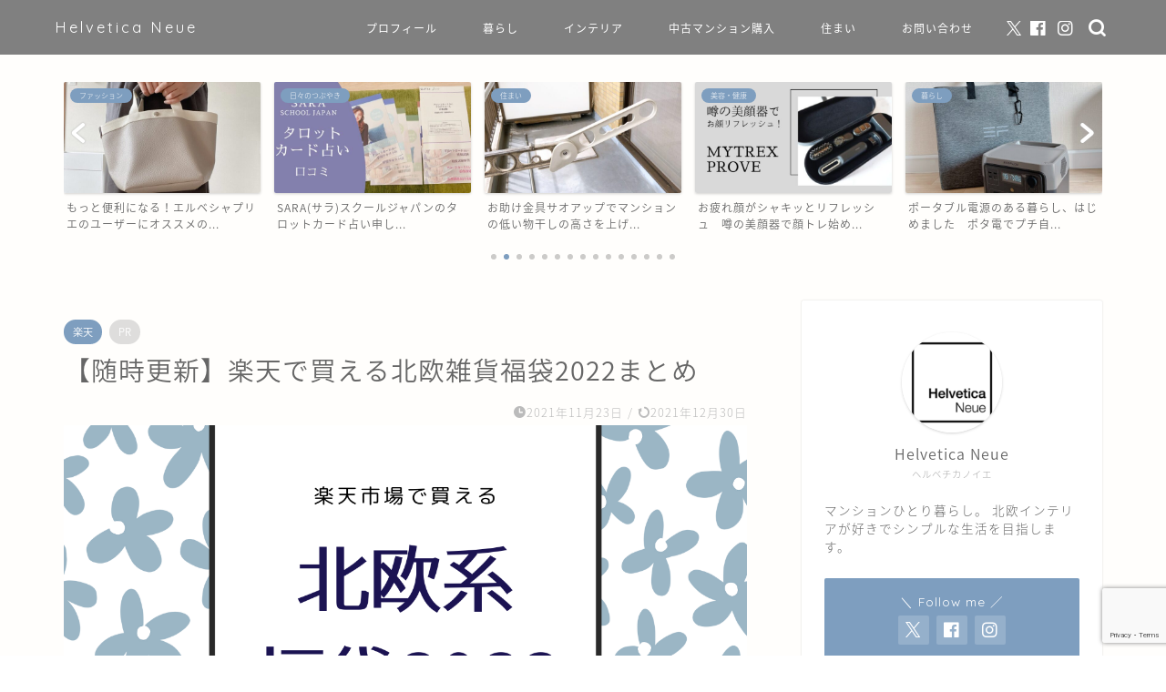

--- FILE ---
content_type: text/html; charset=UTF-8
request_url: https://helvetica-neue.com/hokuoufukubukuro2022/
body_size: 27804
content:
<!DOCTYPE html>
<html lang="ja">
<head prefix="og: http://ogp.me/ns# fb: http://ogp.me/ns/fb# article: http://ogp.me/ns/article#">
<meta charset="utf-8">
<meta http-equiv="X-UA-Compatible" content="IE=edge">
<meta name="viewport" content="width=device-width, initial-scale=1">
<!-- ここからOGP -->
<meta property="og:type" content="blog">
<meta property="og:title" content="【随時更新】楽天で買える北欧雑貨福袋2022まとめ｜Helvetica Neue"> 
<meta property="og:url" content="https://helvetica-neue.com/hokuoufukubukuro2022/"> 
<meta property="og:description" content="&nbsp; &nbsp; 12月から福袋が出始めてワクワク…！ 北欧食器・雑貨がセットになっていてお得にまとめ買いもで"> 
<meta property="og:image" content="https://helvetica-neue.com/wp-content/uploads/2021/11/fukubukurohokuou.png">
<meta property="og:site_name" content="Helvetica Neue">
<meta property="fb:admins" content="">
<meta name="twitter:card" content="summary">
<meta name="twitter:site" content="@HelveticaNeue9">
<!-- ここまでOGP --> 

<meta name="description" itemprop="description" content="&nbsp; &nbsp; 12月から福袋が出始めてワクワク…！ 北欧食器・雑貨がセットになっていてお得にまとめ買いもで" >
<link rel="canonical" href="https://helvetica-neue.com/hokuoufukubukuro2022/">
<link media="all" href="https://helvetica-neue.com/wp-content/cache/autoptimize/css/autoptimize_05b84e14ae231bb6480e149399ad8ab9.css" rel="stylesheet"><title>【随時更新】楽天で買える北欧雑貨福袋2022まとめ｜Helvetica Neue</title>
<meta name='robots' content='max-image-preview:large' />
<link rel='dns-prefetch' href='//www.google.com' />
<link rel='dns-prefetch' href='//secure.gravatar.com' />
<link rel='dns-prefetch' href='//cdnjs.cloudflare.com' />
<link rel='dns-prefetch' href='//use.fontawesome.com' />
<link rel='dns-prefetch' href='//stats.wp.com' />
<link rel='dns-prefetch' href='//v0.wordpress.com' />
<link rel='dns-prefetch' href='//jetpack.wordpress.com' />
<link rel='dns-prefetch' href='//s0.wp.com' />
<link rel='dns-prefetch' href='//public-api.wordpress.com' />
<link rel='dns-prefetch' href='//0.gravatar.com' />
<link rel='dns-prefetch' href='//1.gravatar.com' />
<link rel='dns-prefetch' href='//2.gravatar.com' />
<link rel="alternate" type="application/rss+xml" title="Helvetica Neue &raquo; フィード" href="https://helvetica-neue.com/feed/" />
<link rel="alternate" type="application/rss+xml" title="Helvetica Neue &raquo; コメントフィード" href="https://helvetica-neue.com/comments/feed/" />
<link rel="alternate" type="application/rss+xml" title="Helvetica Neue &raquo; 【随時更新】楽天で買える北欧雑貨福袋2022まとめ のコメントのフィード" href="https://helvetica-neue.com/hokuoufukubukuro2022/feed/" />
<link rel="alternate" title="oEmbed (JSON)" type="application/json+oembed" href="https://helvetica-neue.com/wp-json/oembed/1.0/embed?url=https%3A%2F%2Fhelvetica-neue.com%2Fhokuoufukubukuro2022%2F" />
<link rel="alternate" title="oEmbed (XML)" type="text/xml+oembed" href="https://helvetica-neue.com/wp-json/oembed/1.0/embed?url=https%3A%2F%2Fhelvetica-neue.com%2Fhokuoufukubukuro2022%2F&#038;format=xml" />
<!-- helvetica-neue.com is managing ads with Advanced Ads 1.52.4 --><!--noptimize--><script id="helve-ready">
			window.advanced_ads_ready=function(e,a){a=a||"complete";var d=function(e){return"interactive"===a?"loading"!==e:"complete"===e};d(document.readyState)?e():document.addEventListener("readystatechange",(function(a){d(a.target.readyState)&&e()}),{once:"interactive"===a})},window.advanced_ads_ready_queue=window.advanced_ads_ready_queue||[];		</script>
		<!--/noptimize-->





<link rel='stylesheet' id='pz-linkcard-css' href='https://helvetica-neue.com/wp-content/cache/autoptimize/css/autoptimize_single_33bc40f26f8d6c4fe1bb95f4315a855c.css?ver=2.5.5.1' type='text/css' media='all' />




<link rel='stylesheet' id='fontawesome-style-css' href='https://use.fontawesome.com/releases/v5.6.3/css/all.css?ver=6.9' type='text/css' media='all' />
<link rel='stylesheet' id='swiper-style-css' href='https://cdnjs.cloudflare.com/ajax/libs/Swiper/4.0.7/css/swiper.min.css?ver=6.9' type='text/css' media='all' />

<script type="text/javascript" src="https://helvetica-neue.com/wp-includes/js/jquery/jquery.min.js?ver=3.7.1" id="jquery-core-js"></script>



<link rel="https://api.w.org/" href="https://helvetica-neue.com/wp-json/" /><link rel="alternate" title="JSON" type="application/json" href="https://helvetica-neue.com/wp-json/wp/v2/posts/1260" /><link rel='shortlink' href='https://wp.me/pd05c7-kk' />
<meta name="generator" content="Site Kit by Google 1.122.0" />	
			

<!-- Google AdSense meta tags added by Site Kit -->
<meta name="google-adsense-platform-account" content="ca-host-pub-2644536267352236">
<meta name="google-adsense-platform-domain" content="sitekit.withgoogle.com">
<!-- End Google AdSense meta tags added by Site Kit -->

<!-- Jetpack Open Graph Tags -->
<meta property="og:type" content="article" />
<meta property="og:title" content="【随時更新】楽天で買える北欧雑貨福袋2022まとめ" />
<meta property="og:url" content="https://helvetica-neue.com/hokuoufukubukuro2022/" />
<meta property="og:description" content="&nbsp; &nbsp; 12月から福袋が出始めてワクワク…！ 北欧食器・雑貨がセットになっていてお得にまと&hellip;" />
<meta property="article:published_time" content="2021-11-23T04:50:13+00:00" />
<meta property="article:modified_time" content="2021-12-30T06:41:50+00:00" />
<meta property="og:site_name" content="Helvetica Neue" />
<meta property="og:image" content="https://helvetica-neue.com/wp-content/uploads/2021/11/fukubukurohokuou.png" />
<meta property="og:image:width" content="1200" />
<meta property="og:image:height" content="628" />
<meta property="og:image:alt" content="" />
<meta property="og:locale" content="ja_JP" />
<meta name="twitter:text:title" content="【随時更新】楽天で買える北欧雑貨福袋2022まとめ" />
<meta name="twitter:image" content="https://helvetica-neue.com/wp-content/uploads/2021/11/fukubukurohokuou.png?w=640" />
<meta name="twitter:card" content="summary_large_image" />

<!-- End Jetpack Open Graph Tags -->
<link rel="icon" href="https://helvetica-neue.com/wp-content/uploads/2021/04/cropped-logopngw-32x32.png" sizes="32x32" />
<link rel="icon" href="https://helvetica-neue.com/wp-content/uploads/2021/04/cropped-logopngw-192x192.png" sizes="192x192" />
<link rel="apple-touch-icon" href="https://helvetica-neue.com/wp-content/uploads/2021/04/cropped-logopngw-180x180.png" />
<meta name="msapplication-TileImage" content="https://helvetica-neue.com/wp-content/uploads/2021/04/cropped-logopngw-270x270.png" />
	
<!--カエレバCSS-->

<!--アプリーチCSS-->


<script data-ad-client="ca-pub-2776313251745593" async src="https://pagead2.googlesyndication.com/pagead/js/adsbygoogle.js"></script>

<meta name='ir-site-verification-token' value='-1209672337' />

<!-- Google tag (gtag.js) -->
<script async src="https://www.googletagmanager.com/gtag/js?id=G-4K3L1DQ3FG"></script>


<!-- mapiful -->
<meta name='ir-site-verification-token' value='-1209672337' />
</head>
<body class="wp-singular post-template-default single single-post postid-1260 single-format-standard wp-theme-jin aa-prefix-helve-" id="nts-style">
<div id="wrapper">

		
	<div id="scroll-content" class="animate-off">
	
		<!--ヘッダー-->

					<div id="header-box" class="tn_on header-box animate-off">
	<div id="header" class="header-type1 header animate-off">
		
		<div id="site-info" class="ef">
												<span class="tn-logo-size"><a href='https://helvetica-neue.com/' title='Helvetica Neue' rel='home'>Helvetica Neue</a></span>
									</div>

				<!--グローバルナビゲーション layout3-->
		<div id="drawernav3" class="ef">
			<nav class="fixed-content ef"><ul class="menu-box"><li class="menu-item menu-item-type-post_type menu-item-object-post menu-item-1277"><a href="https://helvetica-neue.com/prof/">プロフィール</a></li>
<li class="menu-item menu-item-type-taxonomy menu-item-object-category current-post-ancestor menu-item-1273"><a href="https://helvetica-neue.com/category/life/">暮らし</a></li>
<li class="menu-item menu-item-type-taxonomy menu-item-object-category menu-item-1275"><a href="https://helvetica-neue.com/category/apartment/interior/">インテリア</a></li>
<li class="menu-item menu-item-type-taxonomy menu-item-object-category menu-item-1276"><a href="https://helvetica-neue.com/category/apartment/buyapartment/">中古マンション購入</a></li>
<li class="menu-item menu-item-type-taxonomy menu-item-object-category menu-item-1274"><a href="https://helvetica-neue.com/category/apartment/">住まい</a></li>
<li class="menu-item menu-item-type-post_type menu-item-object-page menu-item-1272"><a href="https://helvetica-neue.com/mailcontact/">お問い合わせ</a></li>
</ul></nav>		</div>
		<!--グローバルナビゲーション layout3-->
		
	
				<div id="headmenu">
			<span class="headsns tn_sns_on">
									<span class="twitter"><a href="https://twitter.com/HelveticaNeue9"><i class="jic-type jin-ifont-twitter" aria-hidden="true"></i></a></span>
													<span class="facebook">
					<a href="https://facebook.com/helveticaneue0/"><i class="jic-type jin-ifont-facebook" aria-hidden="true"></i></a>
					</span>
													<span class="instagram">
					<a href="https://www.instagram.com/helveticaneue.blog/"><i class="jic-type jin-ifont-instagram" aria-hidden="true"></i></a>
					</span>
									
								
			</span>
			<span class="headsearch tn_search_on">
				<form class="search-box" role="search" method="get" id="searchform" action="https://helvetica-neue.com/">
	<input type="search" placeholder="" class="text search-text" value="" name="s" id="s">
	<input type="submit" id="searchsubmit" value="&#xe931;">
</form>
			</span>
		</div>
		

	</div>
	
		
</div>

	

	
	<!--ヘッダー画像-->
													<!--ヘッダー画像-->

		
		<!--ヘッダー-->

		<div class="clearfix"></div>

			
													<div class="pickup-contents-box-post-type animate-off">
	<div class="swiper-container">
		<ul class="pickup-contents swiper-wrapper">
					<li class="swiper-slide">
								<a href="https://helvetica-neue.com/chantooisix/" target="">
					<div class="pickup-image">
											<noscript><img src="https://helvetica-neue.com/wp-content/uploads/2021/11/IMG_6417-640x360.jpg" alt="" width="216" height="121" /></noscript><img class="lazyload" src='data:image/svg+xml,%3Csvg%20xmlns=%22http://www.w3.org/2000/svg%22%20viewBox=%220%200%20216%20121%22%3E%3C/svg%3E' data-src="https://helvetica-neue.com/wp-content/uploads/2021/11/IMG_6417-640x360.jpg" alt="" width="216" height="121" />
																	<span class="cps-post-cat pickup-cat category-food" style="background-color:!important;" itemprop="keywords">ごはん・おやつ</span>
											</div>
					<div class="pickup-title">ご飯作りと買い物の手間を楽に！レシピと食材セット「ちゃん...</div>
				</a>
							</li>
					<li class="swiper-slide">
								<a href="https://helvetica-neue.com/hervechapelierbaginbag/" target="">
					<div class="pickup-image">
											<noscript><img src="https://helvetica-neue.com/wp-content/uploads/2021/09/IMG_5778-640x360.jpg" alt="" width="216" height="121" /></noscript><img class="lazyload" src='data:image/svg+xml,%3Csvg%20xmlns=%22http://www.w3.org/2000/svg%22%20viewBox=%220%200%20216%20121%22%3E%3C/svg%3E' data-src="https://helvetica-neue.com/wp-content/uploads/2021/09/IMG_5778-640x360.jpg" alt="" width="216" height="121" />
																	<span class="cps-post-cat pickup-cat category-fashion" style="background-color:!important;" itemprop="keywords">ファッション</span>
											</div>
					<div class="pickup-title">もっと便利になる！エルベシャプリエのユーザーにオススメの...</div>
				</a>
							</li>
					<li class="swiper-slide">
								<a href="https://helvetica-neue.com/saraschoolkyouzai/" target="">
					<div class="pickup-image">
											<noscript><img src="https://helvetica-neue.com/wp-content/uploads/2023/11/3-640x360.jpg" alt="" width="216" height="121" /></noscript><img class="lazyload" src='data:image/svg+xml,%3Csvg%20xmlns=%22http://www.w3.org/2000/svg%22%20viewBox=%220%200%20216%20121%22%3E%3C/svg%3E' data-src="https://helvetica-neue.com/wp-content/uploads/2023/11/3-640x360.jpg" alt="" width="216" height="121" />
																	<span class="cps-post-cat pickup-cat category-uncategorized" style="background-color:!important;" itemprop="keywords">日々のつぶやき</span>
											</div>
					<div class="pickup-title">SARA(サラ)スクールジャパンのタロットカード占い申し...</div>
				</a>
							</li>
					<li class="swiper-slide">
								<a href="https://helvetica-neue.com/saoup/" target="">
					<div class="pickup-image">
											<noscript><img src="https://helvetica-neue.com/wp-content/uploads/2021/08/IMG_5179-640x360.jpg" alt="" width="216" height="121" /></noscript><img class="lazyload" src='data:image/svg+xml,%3Csvg%20xmlns=%22http://www.w3.org/2000/svg%22%20viewBox=%220%200%20216%20121%22%3E%3C/svg%3E' data-src="https://helvetica-neue.com/wp-content/uploads/2021/08/IMG_5179-640x360.jpg" alt="" width="216" height="121" />
																	<span class="cps-post-cat pickup-cat category-apartment" style="background-color:!important;" itemprop="keywords">住まい</span>
											</div>
					<div class="pickup-title">お助け金具サオアップでマンションの低い物干しの高さを上げ...</div>
				</a>
							</li>
					<li class="swiper-slide">
								<a href="https://helvetica-neue.com/mytrexprove/" target="">
					<div class="pickup-image">
											<noscript><img src="https://helvetica-neue.com/wp-content/uploads/2023/09/prove-640x360.jpg" alt="" width="216" height="121" /></noscript><img class="lazyload" src='data:image/svg+xml,%3Csvg%20xmlns=%22http://www.w3.org/2000/svg%22%20viewBox=%220%200%20216%20121%22%3E%3C/svg%3E' data-src="https://helvetica-neue.com/wp-content/uploads/2023/09/prove-640x360.jpg" alt="" width="216" height="121" />
																	<span class="cps-post-cat pickup-cat category-beauty" style="background-color:!important;" itemprop="keywords">美容・健康</span>
											</div>
					<div class="pickup-title">お疲れ顔がシャキッとリフレッシュ　噂の美顔器で顔トレ始め...</div>
				</a>
							</li>
					<li class="swiper-slide">
								<a href="https://helvetica-neue.com/ecoflowpotaden/" target="">
					<div class="pickup-image">
											<noscript><img src="https://helvetica-neue.com/wp-content/uploads/2023/02/IMG_9322-640x360.jpg" alt="" width="216" height="121" /></noscript><img class="lazyload" src='data:image/svg+xml,%3Csvg%20xmlns=%22http://www.w3.org/2000/svg%22%20viewBox=%220%200%20216%20121%22%3E%3C/svg%3E' data-src="https://helvetica-neue.com/wp-content/uploads/2023/02/IMG_9322-640x360.jpg" alt="" width="216" height="121" />
																	<span class="cps-post-cat pickup-cat category-life" style="background-color:!important;" itemprop="keywords">暮らし</span>
											</div>
					<div class="pickup-title">ポータブル電源のある暮らし、はじめました　ポタ電でプチ自...</div>
				</a>
							</li>
					<li class="swiper-slide">
								<a href="https://helvetica-neue.com/minisolar/" target="">
					<div class="pickup-image">
											<noscript><img src="https://helvetica-neue.com/wp-content/uploads/2023/02/minisolar-640x360.jpg" alt="" width="216" height="121" /></noscript><img class="lazyload" src='data:image/svg+xml,%3Csvg%20xmlns=%22http://www.w3.org/2000/svg%22%20viewBox=%220%200%20216%20121%22%3E%3C/svg%3E' data-src="https://helvetica-neue.com/wp-content/uploads/2023/02/minisolar-640x360.jpg" alt="" width="216" height="121" />
																	<span class="cps-post-cat pickup-cat category-life" style="background-color:!important;" itemprop="keywords">暮らし</span>
											</div>
					<div class="pickup-title">小型ソーラー充電パネルでスマホやモバイルバッテリーをいつ...</div>
				</a>
							</li>
					<li class="swiper-slide">
								<a href="https://helvetica-neue.com/mujikiero/" target="">
					<div class="pickup-image">
											<noscript><img src="https://helvetica-neue.com/wp-content/uploads/2023/04/cae2027ae59d648418210a3fa364120a-640x360.jpg" alt="" width="216" height="121" /></noscript><img class="lazyload" src='data:image/svg+xml,%3Csvg%20xmlns=%22http://www.w3.org/2000/svg%22%20viewBox=%220%200%20216%20121%22%3E%3C/svg%3E' data-src="https://helvetica-neue.com/wp-content/uploads/2023/04/cae2027ae59d648418210a3fa364120a-640x360.jpg" alt="" width="216" height="121" />
																	<span class="cps-post-cat pickup-cat category-life" style="background-color:!important;" itemprop="keywords">暮らし</span>
											</div>
					<div class="pickup-title">土が増えない！無印良品でマンションでもできるミニコンポス...</div>
				</a>
							</li>
					<li class="swiper-slide">
								<a href="https://helvetica-neue.com/sonnenglas/" target="">
					<div class="pickup-image">
											<noscript><img src="https://helvetica-neue.com/wp-content/uploads/2023/03/IMG_9478-640x360.jpg" alt="" width="216" height="121" /></noscript><img class="lazyload" src='data:image/svg+xml,%3Csvg%20xmlns=%22http://www.w3.org/2000/svg%22%20viewBox=%220%200%20216%20121%22%3E%3C/svg%3E' data-src="https://helvetica-neue.com/wp-content/uploads/2023/03/IMG_9478-640x360.jpg" alt="" width="216" height="121" />
																	<span class="cps-post-cat pickup-cat category-interior" style="background-color:!important;" itemprop="keywords">インテリア</span>
											</div>
					<div class="pickup-title">点灯時間と明るさアップ！インテリアにも素敵な新しくなった...</div>
				</a>
							</li>
					<li class="swiper-slide">
								<a href="https://helvetica-neue.com/kagubousai/" target="">
					<div class="pickup-image">
											<noscript><img src="https://helvetica-neue.com/wp-content/uploads/2023/05/eb03f585e511cc4754bea2d77d95f42c-640x360.jpg" alt="" width="216" height="121" /></noscript><img class="lazyload" src='data:image/svg+xml,%3Csvg%20xmlns=%22http://www.w3.org/2000/svg%22%20viewBox=%220%200%20216%20121%22%3E%3C/svg%3E' data-src="https://helvetica-neue.com/wp-content/uploads/2023/05/eb03f585e511cc4754bea2d77d95f42c-640x360.jpg" alt="" width="216" height="121" />
																	<span class="cps-post-cat pickup-cat category-apartment" style="background-color:!important;" itemprop="keywords">住まい</span>
											</div>
					<div class="pickup-title">我が家の地震対策を強化！家具の固定をやってみた</div>
				</a>
							</li>
					<li class="swiper-slide">
								<a href="https://helvetica-neue.com/vegtrug/" target="">
					<div class="pickup-image">
											<noscript><img src="https://helvetica-neue.com/wp-content/uploads/2023/03/IMG_9509-640x360.jpg" alt="" width="216" height="121" /></noscript><img class="lazyload" src='data:image/svg+xml,%3Csvg%20xmlns=%22http://www.w3.org/2000/svg%22%20viewBox=%220%200%20216%20121%22%3E%3C/svg%3E' data-src="https://helvetica-neue.com/wp-content/uploads/2023/03/IMG_9509-640x360.jpg" alt="" width="216" height="121" />
																	<span class="cps-post-cat pickup-cat category-life" style="background-color:!important;" itemprop="keywords">暮らし</span>
											</div>
					<div class="pickup-title">畑がなくてもベランダで家庭菜園が楽しめる素敵プランター「...</div>
				</a>
							</li>
					<li class="swiper-slide">
								<a href="https://helvetica-neue.com/bloomee/" target="">
					<div class="pickup-image">
											<noscript><img src="https://helvetica-neue.com/wp-content/uploads/2021/11/IMG_6456-640x360.jpg" alt="" width="216" height="121" /></noscript><img class="lazyload" src='data:image/svg+xml,%3Csvg%20xmlns=%22http://www.w3.org/2000/svg%22%20viewBox=%220%200%20216%20121%22%3E%3C/svg%3E' data-src="https://helvetica-neue.com/wp-content/uploads/2021/11/IMG_6456-640x360.jpg" alt="" width="216" height="121" />
																	<span class="cps-post-cat pickup-cat category-interior" style="background-color:!important;" itemprop="keywords">インテリア</span>
											</div>
					<div class="pickup-title">お家の食卓に花束を　ポストに届くお花の定期便bloome...</div>
				</a>
							</li>
					<li class="swiper-slide">
								<a href="https://helvetica-neue.com/balconydeck/" target="">
					<div class="pickup-image">
											<noscript><img src="https://helvetica-neue.com/wp-content/uploads/2023/01/4ee0538051403e736c93a8927298775d-640x360.jpg" alt="" width="216" height="121" /></noscript><img class="lazyload" src='data:image/svg+xml,%3Csvg%20xmlns=%22http://www.w3.org/2000/svg%22%20viewBox=%220%200%20216%20121%22%3E%3C/svg%3E' data-src="https://helvetica-neue.com/wp-content/uploads/2023/01/4ee0538051403e736c93a8927298775d-640x360.jpg" alt="" width="216" height="121" />
																	<span class="cps-post-cat pickup-cat category-interior" style="background-color:!important;" itemprop="keywords">インテリア</span>
											</div>
					<div class="pickup-title">マンションのベランダをDIYでプチリフォーム　デッキ材で...</div>
				</a>
							</li>
					<li class="swiper-slide">
								<a href="https://helvetica-neue.com/basebread/" target="">
					<div class="pickup-image">
											<noscript><img src="https://helvetica-neue.com/wp-content/uploads/2022/09/BASE-BREAD-640x360.jpg" alt="" width="216" height="121" /></noscript><img class="lazyload" src='data:image/svg+xml,%3Csvg%20xmlns=%22http://www.w3.org/2000/svg%22%20viewBox=%220%200%20216%20121%22%3E%3C/svg%3E' data-src="https://helvetica-neue.com/wp-content/uploads/2022/09/BASE-BREAD-640x360.jpg" alt="" width="216" height="121" />
																	<span class="cps-post-cat pickup-cat category-food" style="background-color:!important;" itemprop="keywords">ごはん・おやつ</span>
											</div>
					<div class="pickup-title">時間がない時や会社の片手ランチに完全栄養食のベースブレッ...</div>
				</a>
							</li>
					<li class="swiper-slide">
								<a href="https://helvetica-neue.com/mapiful/" target="">
					<div class="pickup-image">
											<noscript><img src="https://helvetica-neue.com/wp-content/uploads/2023/02/mapiful-640x360.jpg" alt="" width="216" height="121" /></noscript><img class="lazyload" src='data:image/svg+xml,%3Csvg%20xmlns=%22http://www.w3.org/2000/svg%22%20viewBox=%220%200%20216%20121%22%3E%3C/svg%3E' data-src="https://helvetica-neue.com/wp-content/uploads/2023/02/mapiful-640x360.jpg" alt="" width="216" height="121" />
																	<span class="cps-post-cat pickup-cat category-interior" style="background-color:!important;" itemprop="keywords">インテリア</span>
											</div>
					<div class="pickup-title">北欧インテリアにも素敵なカスタマイズできるオリジナルポス...</div>
				</a>
							</li>
				</ul>
		
		<div class="swiper-pagination"></div>
		<div class="swiper-button-prev"></div>
		<div class="swiper-button-next"></div>
	</div>
</div>
							
		
	<div id="contents">

		<!--メインコンテンツ-->
			<main id="main-contents" class="main-contents article_style2 animate-off" itemprop="mainContentOfPage">
				
								
				<section class="cps-post-box hentry">
																	<article class="cps-post">
							<header class="cps-post-header">
																<span class="cps-post-cat category-rakuten" itemprop="keywords"><a href="https://helvetica-neue.com/category/life/shopping/rakuten/" style="background-color:!important;">楽天</a></span>
																																 
																	<span class="cps-post-cat a--labeling-small-act d--labeling-act-solid"><span>PR</span></span>
																																								<h1 class="cps-post-title entry-title" itemprop="headline">【随時更新】楽天で買える北欧雑貨福袋2022まとめ</h1>
								<div class="cps-post-meta vcard">
									<span class="writer fn" itemprop="author" itemscope itemtype="https://schema.org/Person"><span itemprop="name">helvetica</span></span>
									<span class="cps-post-date-box">
												<span class="cps-post-date"><i class="jic jin-ifont-watch" aria-hidden="true"></i>&nbsp;<time class="entry-date date published" datetime="2021-11-23T13:50:13+09:00">2021年11月23日</time></span>
	<span class="timeslash"> /</span>
	<time class="entry-date date updated" datetime="2021-12-30T15:41:50+09:00"><span class="cps-post-date"><i class="jic jin-ifont-reload" aria-hidden="true"></i>&nbsp;2021年12月30日</span></time>
										</span>
								</div>
								
							</header>
																																													<div class="cps-post-thumb jin-thumb-original" itemscope itemtype="https://schema.org/ImageObject">
												<img src="https://helvetica-neue.com/wp-content/uploads/2021/11/fukubukurohokuou.png" class="attachment-large_size size-large_size wp-post-image" alt="" width ="1200" height ="628" decoding="async" fetchpriority="high" srcset="https://helvetica-neue.com/wp-content/uploads/2021/11/fukubukurohokuou.png 1200w, https://helvetica-neue.com/wp-content/uploads/2021/11/fukubukurohokuou-300x157.png 300w, https://helvetica-neue.com/wp-content/uploads/2021/11/fukubukurohokuou-1024x536.png 1024w, https://helvetica-neue.com/wp-content/uploads/2021/11/fukubukurohokuou-768x402.png 768w, https://helvetica-neue.com/wp-content/uploads/2021/11/fukubukurohokuou.png 856w" sizes="(max-width: 1200px) 100vw, 1200px" />											</div>
																																																										<div class="share-top sns-design-type02">
	<div class="sns-top">
		<ol>
			<!--ツイートボタン-->
							<li class="twitter"><a href="https://twitter.com/share?url=https%3A%2F%2Fhelvetica-neue.com%2Fhokuoufukubukuro2022%2F&text=%E3%80%90%E9%9A%8F%E6%99%82%E6%9B%B4%E6%96%B0%E3%80%91%E6%A5%BD%E5%A4%A9%E3%81%A7%E8%B2%B7%E3%81%88%E3%82%8B%E5%8C%97%E6%AC%A7%E9%9B%91%E8%B2%A8%E7%A6%8F%E8%A2%8B2022%E3%81%BE%E3%81%A8%E3%82%81 - Helvetica Neue&via=HelveticaNeue9&related=HelveticaNeue9"><i class="jic jin-ifont-twitter"></i></a>
				</li>
						<!--Facebookボタン-->
							<li class="facebook">
				<a href="https://www.facebook.com/sharer.php?src=bm&u=https%3A%2F%2Fhelvetica-neue.com%2Fhokuoufukubukuro2022%2F&t=%E3%80%90%E9%9A%8F%E6%99%82%E6%9B%B4%E6%96%B0%E3%80%91%E6%A5%BD%E5%A4%A9%E3%81%A7%E8%B2%B7%E3%81%88%E3%82%8B%E5%8C%97%E6%AC%A7%E9%9B%91%E8%B2%A8%E7%A6%8F%E8%A2%8B2022%E3%81%BE%E3%81%A8%E3%82%81 - Helvetica Neue" onclick="javascript:window.open(this.href, '', 'menubar=no,toolbar=no,resizable=yes,scrollbars=yes,height=300,width=600');return false;"><i class="jic jin-ifont-facebook-t" aria-hidden="true"></i></a>
				</li>
						<!--はてブボタン-->
							<li class="hatebu">
				<a href="https://b.hatena.ne.jp/add?mode=confirm&url=https%3A%2F%2Fhelvetica-neue.com%2Fhokuoufukubukuro2022%2F" onclick="javascript:window.open(this.href, '', 'menubar=no,toolbar=no,resizable=yes,scrollbars=yes,height=400,width=510');return false;" ><i class="font-hatena"></i></a>
				</li>
						<!--Poketボタン-->
							<li class="pocket">
				<a href="https://getpocket.com/edit?url=https%3A%2F%2Fhelvetica-neue.com%2Fhokuoufukubukuro2022%2F&title=%E3%80%90%E9%9A%8F%E6%99%82%E6%9B%B4%E6%96%B0%E3%80%91%E6%A5%BD%E5%A4%A9%E3%81%A7%E8%B2%B7%E3%81%88%E3%82%8B%E5%8C%97%E6%AC%A7%E9%9B%91%E8%B2%A8%E7%A6%8F%E8%A2%8B2022%E3%81%BE%E3%81%A8%E3%82%81 - Helvetica Neue"><i class="jic jin-ifont-pocket" aria-hidden="true"></i></a>
				</li>
							<li class="line">
				<a href="https://line.me/R/msg/text/?https%3A%2F%2Fhelvetica-neue.com%2Fhokuoufukubukuro2022%2F"><i class="jic jin-ifont-line" aria-hidden="true"></i></a>
				</li>
		</ol>
	</div>
</div>
<div class="clearfix"></div>
															
							 
														 
														<div class="c--labeling-act d--labeling-act-solid"><span class="a--labeling-act">記事内に商品プロモーションを含む場合があります</span></div>
																												
							<div class="cps-post-main-box">
								<div class="cps-post-main    h2-style02 h3-style01 h4-style01 entry-content m-size m-size-sp" itemprop="articleBody">

									<div class="clearfix"></div>
										<div class="sponsor-top">スポンサーリンク</div>
				<section class="ad-single ad-top">
					<div class="center-rectangle">
						<script async src="https://pagead2.googlesyndication.com/pagead/js/adsbygoogle.js?client=ca-pub-2776313251745593"
     crossorigin="anonymous"></script>
<!-- 記事タイトルの下 hel -->
<ins class="adsbygoogle"
     style="display:block"
     data-ad-client="ca-pub-2776313251745593"
     data-ad-slot="7329332396"
     data-ad-format="auto"
     data-full-width-responsive="true"></ins>
<script>
     (adsbygoogle = window.adsbygoogle || []).push({});
</script>					</div>
				</section>
						
									<p>&nbsp;</p>
<p>&nbsp;</p>
<p>12月から福袋が出始めてワクワク…！<br />
北欧食器・雑貨がセットになっていてお得にまとめ買いもできます。</p>
<p>楽天市場で買える北欧系の福袋をまとめました。</p>
<p>&nbsp;</p>
<div class="sponsor-h2-center">スポンサーリンク</div><div class="ad-single-h2"><script async src="https://pagead2.googlesyndication.com/pagead/js/adsbygoogle.js?client=ca-pub-2776313251745593"
     crossorigin="anonymous"></script>
<!-- 見出し２の上 hel -->
<ins class="adsbygoogle"
     style="display:block"
     data-ad-client="ca-pub-2776313251745593"
     data-ad-slot="5118102020"
     data-ad-format="auto"
     data-full-width-responsive="true"></ins>
<script>
     (adsbygoogle = window.adsbygoogle || []).push({});
</script></div><h2>楽天で買える北欧雑貨福袋2022</h2>
<h5></h5>
<h4>12月30日追加</h4>
<p>&nbsp;</p>
<p><strong><a style="word-wrap: break-word;" href="https://hb.afl.rakuten.co.jp/hgc/179a97ae.30d88de4.15028fec.26de9961/?pc=http%3A%2F%2Fwww.rakuten.co.jp%2Fredcabin%2F&amp;link_type=text&amp;ut=eyJwYWdlIjoic2hvcCIsInR5cGUiOiJ0ZXh0IiwiY29sIjoxLCJjYXQiOiIxIiwiYmFuIjoiMTIxNjI4OSIsImFtcCI6ZmFsc2V9" target="_blank" rel="nofollow sponsored noopener">Red Cabin</a></strong></p>
<p>販売期間 2021年01月03日20時00分～2021年01月06日09時00分</p>
<p><a style="word-wrap: break-word;" href="https://hb.afl.rakuten.co.jp/ichiba/179a5fb0.98c2bec4.179a5fb1.5f788a26/?pc=https%3A%2F%2Fitem.rakuten.co.jp%2Fredcabin%2Frco-999-0001%2F&amp;link_type=pict&amp;ut=eyJwYWdlIjoiaXRlbSIsInR5cGUiOiJwaWN0Iiwic2l6ZSI6IjEyOHgxMjgiLCJuYW0iOjEsIm5hbXAiOiJyaWdodCIsImNvbSI6MSwiY29tcCI6ImRvd24iLCJwcmljZSI6MCwiYm9yIjoxLCJjb2wiOjAsImJidG4iOjEsInByb2QiOjAsImFtcCI6ZmFsc2V9" target="_blank" rel="nofollow sponsored noopener"><noscript><img decoding="async" style="margin: 2px;" title="" src="https://hbb.afl.rakuten.co.jp/hgb/179a5fb0.98c2bec4.179a5fb1.5f788a26/?me_id=1308940&amp;item_id=10002204&amp;pc=https%3A%2F%2Fthumbnail.image.rakuten.co.jp%2F%400_mall%2Fredcabin%2Fcabinet%2Fitem_images3%2Frco-999-0001_1.jpg%3F_ex%3D128x128&amp;s=128x128&amp;t=pict" alt="" border="0" /></noscript><img class="lazyload" decoding="async" style="margin: 2px;" title="" src='data:image/svg+xml,%3Csvg%20xmlns=%22http://www.w3.org/2000/svg%22%20viewBox=%220%200%20210%20140%22%3E%3C/svg%3E' data-src="https://hbb.afl.rakuten.co.jp/hgb/179a5fb0.98c2bec4.179a5fb1.5f788a26/?me_id=1308940&amp;item_id=10002204&amp;pc=https%3A%2F%2Fthumbnail.image.rakuten.co.jp%2F%400_mall%2Fredcabin%2Fcabinet%2Fitem_images3%2Frco-999-0001_1.jpg%3F_ex%3D128x128&amp;s=128x128&amp;t=pict" alt="" border="0" /></a><br />
<a style="word-wrap: break-word;" href="https://hb.afl.rakuten.co.jp/ichiba/179a5fb0.98c2bec4.179a5fb1.5f788a26/?pc=https%3A%2F%2Fitem.rakuten.co.jp%2Fredcabin%2Frco-999-0001%2F&amp;link_type=text&amp;ut=eyJwYWdlIjoiaXRlbSIsInR5cGUiOiJ0ZXh0Iiwic2l6ZSI6IjEyOHgxMjgiLCJuYW0iOjEsIm5hbXAiOiJyaWdodCIsImNvbSI6MSwiY29tcCI6ImRvd24iLCJwcmljZSI6MCwiYm9yIjoxLCJjb2wiOjAsImJidG4iOjEsInByb2QiOjAsImFtcCI6ZmFsc2V9" target="_blank" rel="nofollow sponsored noopener">2022年 Red Cabin 福袋 (北欧雑貨 ケーラー オマジオ ベース チェリーピンク ジョージ ジェンセン ダマスク エジプト ティータオル the reset マグネットフック Davids ホワイトニングトゥースペースト 花瓶 キッチンタオル 雑貨 おしゃれ )</a></p>
<p>&nbsp;</p>
<p>&nbsp;</p>
<h4>12月29日追加</h4>
<p><strong><a style="word-wrap: break-word;" href="https://hb.afl.rakuten.co.jp/hgc/1762b087.d0dcf420.15028fec.26de9961/?pc=http%3A%2F%2Fwww.rakuten.co.jp%2Fz-mall%2F&amp;link_type=text&amp;ut=eyJwYWdlIjoic2hvcCIsInR5cGUiOiJ0ZXh0IiwiY29sIjoxLCJjYXQiOiIxIiwiYmFuIjoiOTkxMDM4IiwiYW1wIjpmYWxzZX0%3D" target="_blank" rel="nofollow sponsored noopener">Z-MALL</a></strong><br />
販売期間 2022年01月03日20時00分～2022年01月31日09時59分</p>
<p><a style="word-wrap: break-word;" href="https://hb.afl.rakuten.co.jp/ichiba/1612d258.3bc2a46a.1612d259.bd5b9128/?pc=https%3A%2F%2Fitem.rakuten.co.jp%2Fz-mall%2F9019-0010%2F&amp;link_type=pict&amp;ut=eyJwYWdlIjoiaXRlbSIsInR5cGUiOiJwaWN0Iiwic2l6ZSI6IjEyOHgxMjgiLCJuYW0iOjEsIm5hbXAiOiJyaWdodCIsImNvbSI6MSwiY29tcCI6ImRvd24iLCJwcmljZSI6MCwiYm9yIjoxLCJjb2wiOjAsImJidG4iOjEsInByb2QiOjAsImFtcCI6ZmFsc2V9" target="_blank" rel="nofollow sponsored noopener"><noscript><img decoding="async" style="margin: 2px;" title="" src="https://hbb.afl.rakuten.co.jp/hgb/1612d258.3bc2a46a.1612d259.bd5b9128/?me_id=1285686&amp;item_id=10053901&amp;pc=https%3A%2F%2Fthumbnail.image.rakuten.co.jp%2F%400_mall%2Fz-mall%2Fcabinet%2F9%2F90%2F9019%2F9019-0010-1-2022.jpg%3F_ex%3D128x128&amp;s=128x128&amp;t=pict" alt="" border="0" /></noscript><img class="lazyload" decoding="async" style="margin: 2px;" title="" src='data:image/svg+xml,%3Csvg%20xmlns=%22http://www.w3.org/2000/svg%22%20viewBox=%220%200%20210%20140%22%3E%3C/svg%3E' data-src="https://hbb.afl.rakuten.co.jp/hgb/1612d258.3bc2a46a.1612d259.bd5b9128/?me_id=1285686&amp;item_id=10053901&amp;pc=https%3A%2F%2Fthumbnail.image.rakuten.co.jp%2F%400_mall%2Fz-mall%2Fcabinet%2F9%2F90%2F9019%2F9019-0010-1-2022.jpg%3F_ex%3D128x128&amp;s=128x128&amp;t=pict" alt="" border="0" /></a><br />
<a style="word-wrap: break-word;" href="https://hb.afl.rakuten.co.jp/ichiba/1612d258.3bc2a46a.1612d259.bd5b9128/?pc=https%3A%2F%2Fitem.rakuten.co.jp%2Fz-mall%2F9019-0010%2F&amp;link_type=text&amp;ut=eyJwYWdlIjoiaXRlbSIsInR5cGUiOiJ0ZXh0Iiwic2l6ZSI6IjEyOHgxMjgiLCJuYW0iOjEsIm5hbXAiOiJyaWdodCIsImNvbSI6MSwiY29tcCI6ImRvd24iLCJwcmljZSI6MCwiYm9yIjoxLCJjb2wiOjAsImJidG4iOjEsInByb2QiOjAsImFtcCI6ZmFsc2V9" target="_blank" rel="nofollow sponsored noopener">福袋 2022 北欧 マリメッコ 6点 セット SET </a></p>
<p>&nbsp;</p>
<p>&nbsp;</p>
<p><strong><a style="word-wrap: break-word;" href="https://hb.afl.rakuten.co.jp/hgc/179a9030.7f288c4b.15028fec.26de9961/?pc=http%3A%2F%2Fwww.rakuten.co.jp%2Fnihonnotsurugi%2F&amp;link_type=text&amp;ut=eyJwYWdlIjoic2hvcCIsInR5cGUiOiJ0ZXh0IiwiY29sIjoxLCJjYXQiOiIxIiwiYmFuIjoiNDU4MTciLCJhbXAiOmZhbHNlfQ%3D%3D" target="_blank" rel="nofollow sponsored noopener">輸入ブランド洋食器専門店２本の剣</a></strong><br />
販売期間 2022年01月01日20時00分～2022年01月03日23時59分</p>
<p><a style="word-wrap: break-word;" href="https://hb.afl.rakuten.co.jp/ichiba/179a6482.f3fb8da7.179a6483.90cd031a/?pc=https%3A%2F%2Fitem.rakuten.co.jp%2Fnihonnotsurugi%2Fhuku2011_iittala%2F&amp;link_type=pict&amp;ut=eyJwYWdlIjoiaXRlbSIsInR5cGUiOiJwaWN0Iiwic2l6ZSI6IjEyOHgxMjgiLCJuYW0iOjEsIm5hbXAiOiJyaWdodCIsImNvbSI6MSwiY29tcCI6ImRvd24iLCJwcmljZSI6MCwiYm9yIjoxLCJjb2wiOjAsImJidG4iOjEsInByb2QiOjAsImFtcCI6ZmFsc2V9" target="_blank" rel="nofollow sponsored noopener"><noscript><img decoding="async" style="margin: 2px;" title="" src="https://hbb.afl.rakuten.co.jp/hgb/179a6482.f3fb8da7.179a6483.90cd031a/?me_id=1209337&amp;item_id=10015701&amp;pc=https%3A%2F%2Fthumbnail.image.rakuten.co.jp%2F%400_mall%2Fnihonnotsurugi%2Fcabinet%2Fcan%2Fhuku2022_arit.jpg%3F_ex%3D128x128&amp;s=128x128&amp;t=pict" alt="" border="0" /></noscript><img class="lazyload" decoding="async" style="margin: 2px;" title="" src='data:image/svg+xml,%3Csvg%20xmlns=%22http://www.w3.org/2000/svg%22%20viewBox=%220%200%20210%20140%22%3E%3C/svg%3E' data-src="https://hbb.afl.rakuten.co.jp/hgb/179a6482.f3fb8da7.179a6483.90cd031a/?me_id=1209337&amp;item_id=10015701&amp;pc=https%3A%2F%2Fthumbnail.image.rakuten.co.jp%2F%400_mall%2Fnihonnotsurugi%2Fcabinet%2Fcan%2Fhuku2022_arit.jpg%3F_ex%3D128x128&amp;s=128x128&amp;t=pict" alt="" border="0" /></a><br />
<a style="word-wrap: break-word;" href="https://hb.afl.rakuten.co.jp/ichiba/179a6482.f3fb8da7.179a6483.90cd031a/?pc=https%3A%2F%2Fitem.rakuten.co.jp%2Fnihonnotsurugi%2Fhuku2011_iittala%2F&amp;link_type=text&amp;ut=eyJwYWdlIjoiaXRlbSIsInR5cGUiOiJ0ZXh0Iiwic2l6ZSI6IjEyOHgxMjgiLCJuYW0iOjEsIm5hbXAiOiJyaWdodCIsImNvbSI6MSwiY29tcCI6ImRvd24iLCJwcmljZSI6MCwiYm9yIjoxLCJjb2wiOjAsImJidG4iOjEsInByb2QiOjAsImFtcCI6ZmFsc2V9" target="_blank" rel="nofollow sponsored noopener">◆2022年 北欧福袋 6点封入福袋【※ギフト包装/返品/交換不可商品※】</a></p>
<p>70セット限定です</p>
<p>&nbsp;</p>
<p><strong><a style="word-wrap: break-word;" href="https://hb.afl.rakuten.co.jp/hgc/1799d270.2f534811.15028fec.26de9961/?pc=http%3A%2F%2Fwww.rakuten.co.jp%2Fideale%2F&amp;link_type=text&amp;ut=eyJwYWdlIjoic2hvcCIsInR5cGUiOiJ0ZXh0IiwiY29sIjoxLCJjYXQiOiIxIiwiYmFuIjoiNTQ1Mjg2IiwiYW1wIjpmYWxzZX0%3D" target="_blank" rel="nofollow sponsored noopener">輸入洋食器の専門店イデール</a></strong><br />
2022年01月01日12時00分～2022年01月17日13時59分</p>
<p><a style="word-wrap: break-word;" href="https://hb.afl.rakuten.co.jp/ichiba/15f8530d.c6fa3a25.15f8530e.8dee6268/?pc=https%3A%2F%2Fitem.rakuten.co.jp%2Fideale%2Ffuku0001x-a01ra%2F&amp;link_type=pict&amp;ut=eyJwYWdlIjoiaXRlbSIsInR5cGUiOiJwaWN0Iiwic2l6ZSI6IjEyOHgxMjgiLCJuYW0iOjEsIm5hbXAiOiJyaWdodCIsImNvbSI6MSwiY29tcCI6ImRvd24iLCJwcmljZSI6MCwiYm9yIjoxLCJjb2wiOjAsImJidG4iOjEsInByb2QiOjAsImFtcCI6ZmFsc2V9" target="_blank" rel="nofollow sponsored noopener"><noscript><img decoding="async" style="margin: 2px;" title="" src="https://hbb.afl.rakuten.co.jp/hgb/15f8530d.c6fa3a25.15f8530e.8dee6268/?me_id=1246581&amp;item_id=10043510&amp;pc=https%3A%2F%2Fthumbnail.image.rakuten.co.jp%2F%400_mall%2Fideale%2Fcabinet%2Ffuku%2Ffuku0001x.jpg%3F_ex%3D128x128&amp;s=128x128&amp;t=pict" alt="" border="0" /></noscript><img class="lazyload" decoding="async" style="margin: 2px;" title="" src='data:image/svg+xml,%3Csvg%20xmlns=%22http://www.w3.org/2000/svg%22%20viewBox=%220%200%20210%20140%22%3E%3C/svg%3E' data-src="https://hbb.afl.rakuten.co.jp/hgb/15f8530d.c6fa3a25.15f8530e.8dee6268/?me_id=1246581&amp;item_id=10043510&amp;pc=https%3A%2F%2Fthumbnail.image.rakuten.co.jp%2F%400_mall%2Fideale%2Fcabinet%2Ffuku%2Ffuku0001x.jpg%3F_ex%3D128x128&amp;s=128x128&amp;t=pict" alt="" border="0" /></a><br />
<a style="word-wrap: break-word;" href="https://hb.afl.rakuten.co.jp/ichiba/15f8530d.c6fa3a25.15f8530e.8dee6268/?pc=https%3A%2F%2Fitem.rakuten.co.jp%2Fideale%2Ffuku0001x-a01ra%2F&amp;link_type=text&amp;ut=eyJwYWdlIjoiaXRlbSIsInR5cGUiOiJ0ZXh0Iiwic2l6ZSI6IjEyOHgxMjgiLCJuYW0iOjEsIm5hbXAiOiJyaWdodCIsImNvbSI6MSwiY29tcCI6ImRvd24iLCJwcmljZSI6MCwiYm9yIjoxLCJjb2wiOjAsImJidG4iOjEsInByb2QiOjAsImFtcCI6ZmFsc2V9" target="_blank" rel="nofollow sponsored noopener">2022年新春福袋 11,000円福袋 【ラッキーバッグ】</a></p>
<p>&nbsp;</p>
<p><a style="word-wrap: break-word;" href="https://hb.afl.rakuten.co.jp/ichiba/15f8530d.c6fa3a25.15f8530e.8dee6268/?pc=https%3A%2F%2Fitem.rakuten.co.jp%2Fideale%2Ffuku0002x-a01ra%2F&amp;link_type=pict&amp;ut=eyJwYWdlIjoiaXRlbSIsInR5cGUiOiJwaWN0Iiwic2l6ZSI6IjEyOHgxMjgiLCJuYW0iOjEsIm5hbXAiOiJyaWdodCIsImNvbSI6MSwiY29tcCI6ImRvd24iLCJwcmljZSI6MCwiYm9yIjoxLCJjb2wiOjAsImJidG4iOjEsInByb2QiOjAsImFtcCI6ZmFsc2V9" target="_blank" rel="nofollow sponsored noopener"><noscript><img decoding="async" style="margin: 2px;" title="" src="https://hbb.afl.rakuten.co.jp/hgb/15f8530d.c6fa3a25.15f8530e.8dee6268/?me_id=1246581&amp;item_id=10043511&amp;pc=https%3A%2F%2Fthumbnail.image.rakuten.co.jp%2F%400_mall%2Fideale%2Fcabinet%2Ffuku%2Ffuku0002x.jpg%3F_ex%3D128x128&amp;s=128x128&amp;t=pict" alt="" border="0" /></noscript><img class="lazyload" decoding="async" style="margin: 2px;" title="" src='data:image/svg+xml,%3Csvg%20xmlns=%22http://www.w3.org/2000/svg%22%20viewBox=%220%200%20210%20140%22%3E%3C/svg%3E' data-src="https://hbb.afl.rakuten.co.jp/hgb/15f8530d.c6fa3a25.15f8530e.8dee6268/?me_id=1246581&amp;item_id=10043511&amp;pc=https%3A%2F%2Fthumbnail.image.rakuten.co.jp%2F%400_mall%2Fideale%2Fcabinet%2Ffuku%2Ffuku0002x.jpg%3F_ex%3D128x128&amp;s=128x128&amp;t=pict" alt="" border="0" /></a><br />
<a style="word-wrap: break-word;" href="https://hb.afl.rakuten.co.jp/ichiba/15f8530d.c6fa3a25.15f8530e.8dee6268/?pc=https%3A%2F%2Fitem.rakuten.co.jp%2Fideale%2Ffuku0002x-a01ra%2F&amp;link_type=text&amp;ut=eyJwYWdlIjoiaXRlbSIsInR5cGUiOiJ0ZXh0Iiwic2l6ZSI6IjEyOHgxMjgiLCJuYW0iOjEsIm5hbXAiOiJyaWdodCIsImNvbSI6MSwiY29tcCI6ImRvd24iLCJwcmljZSI6MCwiYm9yIjoxLCJjb2wiOjAsImJidG4iOjEsInByb2QiOjAsImFtcCI6ZmFsc2V9" target="_blank" rel="nofollow sponsored noopener">2022年新春福袋 16,500円福袋 【ラッキーバッグ】</a></p>
<p><a style="word-wrap: break-word;" href="https://hb.afl.rakuten.co.jp/ichiba/15f8530d.c6fa3a25.15f8530e.8dee6268/?pc=https%3A%2F%2Fitem.rakuten.co.jp%2Fideale%2Ffuku0003x-a01ra%2F&amp;link_type=pict&amp;ut=eyJwYWdlIjoiaXRlbSIsInR5cGUiOiJwaWN0Iiwic2l6ZSI6IjEyOHgxMjgiLCJuYW0iOjEsIm5hbXAiOiJyaWdodCIsImNvbSI6MSwiY29tcCI6ImRvd24iLCJwcmljZSI6MCwiYm9yIjoxLCJjb2wiOjAsImJidG4iOjEsInByb2QiOjAsImFtcCI6ZmFsc2V9" target="_blank" rel="nofollow sponsored noopener"><noscript><img decoding="async" style="margin: 2px;" title="" src="https://hbb.afl.rakuten.co.jp/hgb/15f8530d.c6fa3a25.15f8530e.8dee6268/?me_id=1246581&amp;item_id=10043512&amp;pc=https%3A%2F%2Fthumbnail.image.rakuten.co.jp%2F%400_mall%2Fideale%2Fcabinet%2Ffuku%2Ffuku0003x.jpg%3F_ex%3D128x128&amp;s=128x128&amp;t=pict" alt="" border="0" /></noscript><img class="lazyload" decoding="async" style="margin: 2px;" title="" src='data:image/svg+xml,%3Csvg%20xmlns=%22http://www.w3.org/2000/svg%22%20viewBox=%220%200%20210%20140%22%3E%3C/svg%3E' data-src="https://hbb.afl.rakuten.co.jp/hgb/15f8530d.c6fa3a25.15f8530e.8dee6268/?me_id=1246581&amp;item_id=10043512&amp;pc=https%3A%2F%2Fthumbnail.image.rakuten.co.jp%2F%400_mall%2Fideale%2Fcabinet%2Ffuku%2Ffuku0003x.jpg%3F_ex%3D128x128&amp;s=128x128&amp;t=pict" alt="" border="0" /></a><br />
<a style="word-wrap: break-word;" href="https://hb.afl.rakuten.co.jp/ichiba/15f8530d.c6fa3a25.15f8530e.8dee6268/?pc=https%3A%2F%2Fitem.rakuten.co.jp%2Fideale%2Ffuku0003x-a01ra%2F&amp;link_type=text&amp;ut=eyJwYWdlIjoiaXRlbSIsInR5cGUiOiJ0ZXh0Iiwic2l6ZSI6IjEyOHgxMjgiLCJuYW0iOjEsIm5hbXAiOiJyaWdodCIsImNvbSI6MSwiY29tcCI6ImRvd24iLCJwcmljZSI6MCwiYm9yIjoxLCJjb2wiOjAsImJidG4iOjEsInByb2QiOjAsImFtcCI6ZmFsc2V9" target="_blank" rel="nofollow sponsored noopener">2022年新春福袋 33,000円福袋 【ラッキーバッグ】</a></p>
<p>&nbsp;</p>
<p>&nbsp;</p>
<p><strong><a style="word-wrap: break-word;" href="https://hb.afl.rakuten.co.jp/hgc/1e3fc8ed.a86db2b4.15028fec.26de9961/?pc=http%3A%2F%2Fwww.rakuten.co.jp%2Fliving-flower%2F&amp;link_type=text&amp;ut=eyJwYWdlIjoic2hvcCIsInR5cGUiOiJ0ZXh0IiwiY29sIjoxLCJjYXQiOiIxIiwiYmFuIjoiMzE5MTYwIiwiYW1wIjpmYWxzZX0%3D" target="_blank" rel="nofollow sponsored noopener">Living ＆ FLowers 自由が丘</a></strong><br />
販売期間 2021年12月24日20時00分～2022年01月09日23時59分</p>
<p><a style="word-wrap: break-word;" href="https://hb.afl.rakuten.co.jp/ichiba/1e3fc8e4.6454cc3f.1e3fc8e5.ada1eb65/?pc=https%3A%2F%2Fitem.rakuten.co.jp%2Fliving-flower%2F10000891%2F&amp;link_type=pict&amp;ut=eyJwYWdlIjoiaXRlbSIsInR5cGUiOiJwaWN0Iiwic2l6ZSI6IjEyOHgxMjgiLCJuYW0iOjEsIm5hbXAiOiJyaWdodCIsImNvbSI6MSwiY29tcCI6ImRvd24iLCJwcmljZSI6MCwiYm9yIjoxLCJjb2wiOjAsImJidG4iOjEsInByb2QiOjAsImFtcCI6ZmFsc2V9" target="_blank" rel="nofollow sponsored noopener"><noscript><img decoding="async" style="margin: 2px;" title="" src="https://hbb.afl.rakuten.co.jp/hgb/1e3fc8e4.6454cc3f.1e3fc8e5.ada1eb65/?me_id=1225454&amp;item_id=10000891&amp;pc=https%3A%2F%2Fthumbnail.image.rakuten.co.jp%2F%400_mall%2Fliving-flower%2Fcabinet%2Fmc%2F05613659%2Ffuku_scion2020_2.jpg%3F_ex%3D128x128&amp;s=128x128&amp;t=pict" alt="" border="0" /></noscript><img class="lazyload" decoding="async" style="margin: 2px;" title="" src='data:image/svg+xml,%3Csvg%20xmlns=%22http://www.w3.org/2000/svg%22%20viewBox=%220%200%20210%20140%22%3E%3C/svg%3E' data-src="https://hbb.afl.rakuten.co.jp/hgb/1e3fc8e4.6454cc3f.1e3fc8e5.ada1eb65/?me_id=1225454&amp;item_id=10000891&amp;pc=https%3A%2F%2Fthumbnail.image.rakuten.co.jp%2F%400_mall%2Fliving-flower%2Fcabinet%2Fmc%2F05613659%2Ffuku_scion2020_2.jpg%3F_ex%3D128x128&amp;s=128x128&amp;t=pict" alt="" border="0" /></a><br />
<span style="font-size: 12px;"><a style="word-wrap: break-word;" href="https://hb.afl.rakuten.co.jp/ichiba/1e3fc8e4.6454cc3f.1e3fc8e5.ada1eb65/?pc=https%3A%2F%2Fitem.rakuten.co.jp%2Fliving-flower%2F10000891%2F&amp;link_type=text&amp;ut=eyJwYWdlIjoiaXRlbSIsInR5cGUiOiJ0ZXh0Iiwic2l6ZSI6IjEyOHgxMjgiLCJuYW0iOjEsIm5hbXAiOiJyaWdodCIsImNvbSI6MSwiY29tcCI6ImRvd24iLCJwcmljZSI6MCwiYm9yIjoxLCJjb2wiOjAsImJidG4iOjEsInByb2QiOjAsImFtcCI6ZmFsc2V9" target="_blank" rel="nofollow sponsored noopener">【福袋2022】マリメッコ、ボラスなど北欧福袋、サイオンハーレクイン福袋、ウィリアムモリス福袋の3タイプから選べる人気ブランド生地の福袋2022　人気のマリメッコマグカップor香りのミスト、北欧orモリス　クッションカバー入り</a></span></p>
<p>1．海外ブランドの大きい生地（１枚）<br />
◆生　地◆<br />
海外ブランド、以下の大人気生地のいずれか1枚<br />
北欧福袋は【マリメッコ（marimekko）】【ボラス（boras）】<br />
サイオンハーレクイン福袋は 【サイオンハーレクイン（HARLEQUIN）】<br />
ウィリアムモリス福袋は 【ウィリアムモリス（William Morris）】<br />
川島フィーロのモリス生地が入る場合があります。<br />
◆サイズ◆<br />
［巾］約 137cm ／ ［縦］ 約40cm</p>
<p>2．同じブランドやコーデネートで合うテイストの生地<br />
３枚（約３５ｃｍx３５ｃｍ程度のもの）</p>
<p>3．マリメッコのマグカップ又は香りのミストなど</p>
<p>4．北欧クッションカバー又はモリスの場合はモリスのクッションカバーなどなど</p>
<p>5．生地ハギレセットやインテリア用品など</p>
<p>&nbsp;</p>
<p><strong><a style="word-wrap: break-word;" href="https://hb.afl.rakuten.co.jp/hgc/1e3fd206.f86fd120.15028fec.26de9961/?pc=http%3A%2F%2Fwww.rakuten.co.jp%2Farcostore%2F&amp;link_type=text&amp;ut=eyJwYWdlIjoic2hvcCIsInR5cGUiOiJ0ZXh0IiwiY29sIjoxLCJjYXQiOiIxIiwiYmFuIjoiMTIxNjA1MyIsImFtcCI6ZmFsc2V9" target="_blank" rel="nofollow sponsored noopener">arco store</a></strong></p>
<p><a style="word-wrap: break-word;" href="https://hb.afl.rakuten.co.jp/ichiba/1624b09b.f409a14f.1624b09c.e64d1503/?pc=https%3A%2F%2Fitem.rakuten.co.jp%2Farcostore%2Fwebfukubukuro1%2F&amp;link_type=pict&amp;ut=eyJwYWdlIjoiaXRlbSIsInR5cGUiOiJwaWN0Iiwic2l6ZSI6IjEyOHgxMjgiLCJuYW0iOjEsIm5hbXAiOiJyaWdodCIsImNvbSI6MSwiY29tcCI6ImRvd24iLCJwcmljZSI6MCwiYm9yIjoxLCJjb2wiOjAsImJidG4iOjEsInByb2QiOjAsImFtcCI6ZmFsc2V9" target="_blank" rel="nofollow sponsored noopener" class="broken_link"><noscript><img decoding="async" style="margin: 2px;" title="" src="https://hbb.afl.rakuten.co.jp/hgb/1624b09b.f409a14f.1624b09c.e64d1503/?me_id=1308904&amp;item_id=10005269&amp;pc=https%3A%2F%2Fthumbnail.image.rakuten.co.jp%2F%400_mall%2Farcostore%2Fcabinet%2Fp_syosai%2Fsale2022%2Ffuku10.jpg%3F_ex%3D128x128&amp;s=128x128&amp;t=pict" alt="" border="0" /></noscript><img class="lazyload" decoding="async" style="margin: 2px;" title="" src='data:image/svg+xml,%3Csvg%20xmlns=%22http://www.w3.org/2000/svg%22%20viewBox=%220%200%20210%20140%22%3E%3C/svg%3E' data-src="https://hbb.afl.rakuten.co.jp/hgb/1624b09b.f409a14f.1624b09c.e64d1503/?me_id=1308904&amp;item_id=10005269&amp;pc=https%3A%2F%2Fthumbnail.image.rakuten.co.jp%2F%400_mall%2Farcostore%2Fcabinet%2Fp_syosai%2Fsale2022%2Ffuku10.jpg%3F_ex%3D128x128&amp;s=128x128&amp;t=pict" alt="" border="0" /></a><br />
<a style="word-wrap: break-word;" href="https://hb.afl.rakuten.co.jp/ichiba/1624b09b.f409a14f.1624b09c.e64d1503/?pc=https%3A%2F%2Fitem.rakuten.co.jp%2Farcostore%2Fwebfukubukuro1%2F&amp;link_type=text&amp;ut=eyJwYWdlIjoiaXRlbSIsInR5cGUiOiJ0ZXh0Iiwic2l6ZSI6IjEyOHgxMjgiLCJuYW0iOjEsIm5hbXAiOiJyaWdodCIsImNvbSI6MSwiY29tcCI6ImRvd24iLCJwcmljZSI6MCwiYm9yIjoxLCJjb2wiOjAsImJidG4iOjEsInByb2QiOjAsImFtcCI6ZmFsc2V9" target="_blank" rel="nofollow sponsored noopener" class="broken_link">【2022年福袋】数量限定10000円セット 福袋だけのアイテム かなりお得な北欧輸入雑貨の福袋 インポートアイテムや人気の北欧雑貨など30000円相当の北欧雑貨を詰めた福袋</a></p>
<p>&nbsp;</p>
<p><a style="word-wrap: break-word;" href="https://hb.afl.rakuten.co.jp/ichiba/1624b09b.f409a14f.1624b09c.e64d1503/?pc=https%3A%2F%2Fitem.rakuten.co.jp%2Farcostore%2Fwebfukubukuro5%2F&amp;link_type=pict&amp;ut=eyJwYWdlIjoiaXRlbSIsInR5cGUiOiJwaWN0Iiwic2l6ZSI6IjEyOHgxMjgiLCJuYW0iOjEsIm5hbXAiOiJyaWdodCIsImNvbSI6MSwiY29tcCI6ImRvd24iLCJwcmljZSI6MCwiYm9yIjoxLCJjb2wiOjAsImJidG4iOjEsInByb2QiOjAsImFtcCI6ZmFsc2V9" target="_blank" rel="nofollow sponsored noopener"><noscript><img decoding="async" style="margin: 2px;" title="" src="https://hbb.afl.rakuten.co.jp/hgb/1624b09b.f409a14f.1624b09c.e64d1503/?me_id=1308904&amp;item_id=10005270&amp;pc=https%3A%2F%2Fthumbnail.image.rakuten.co.jp%2F%400_mall%2Farcostore%2Fcabinet%2Fp_syosai%2Fsale2022%2Ffuku5.jpg%3F_ex%3D128x128&amp;s=128x128&amp;t=pict" alt="" border="0" /></noscript><img class="lazyload" decoding="async" style="margin: 2px;" title="" src='data:image/svg+xml,%3Csvg%20xmlns=%22http://www.w3.org/2000/svg%22%20viewBox=%220%200%20210%20140%22%3E%3C/svg%3E' data-src="https://hbb.afl.rakuten.co.jp/hgb/1624b09b.f409a14f.1624b09c.e64d1503/?me_id=1308904&amp;item_id=10005270&amp;pc=https%3A%2F%2Fthumbnail.image.rakuten.co.jp%2F%400_mall%2Farcostore%2Fcabinet%2Fp_syosai%2Fsale2022%2Ffuku5.jpg%3F_ex%3D128x128&amp;s=128x128&amp;t=pict" alt="" border="0" /></a><br />
<a style="word-wrap: break-word;" href="https://hb.afl.rakuten.co.jp/ichiba/1624b09b.f409a14f.1624b09c.e64d1503/?pc=https%3A%2F%2Fitem.rakuten.co.jp%2Farcostore%2Fwebfukubukuro5%2F&amp;link_type=text&amp;ut=eyJwYWdlIjoiaXRlbSIsInR5cGUiOiJ0ZXh0Iiwic2l6ZSI6IjEyOHgxMjgiLCJuYW0iOjEsIm5hbXAiOiJyaWdodCIsImNvbSI6MSwiY29tcCI6ImRvd24iLCJwcmljZSI6MCwiYm9yIjoxLCJjb2wiOjAsImJidG4iOjEsInByb2QiOjAsImFtcCI6ZmFsc2V9" target="_blank" rel="nofollow sponsored noopener">【2022年福袋】数量限定5000円セット 福袋だけのアイテム かなりお得な北欧輸入雑貨の福袋 インポートアイテム15000円相当の北欧雑貨を詰めた福袋 </a></p>
<p>&nbsp;</p>
<p><a style="word-wrap: break-word;" href="https://hb.afl.rakuten.co.jp/ichiba/1624b09b.f409a14f.1624b09c.e64d1503/?pc=https%3A%2F%2Fitem.rakuten.co.jp%2Farcostore%2Fwebfukubukuro3%2F&amp;link_type=pict&amp;ut=eyJwYWdlIjoiaXRlbSIsInR5cGUiOiJwaWN0Iiwic2l6ZSI6IjEyOHgxMjgiLCJuYW0iOjEsIm5hbXAiOiJyaWdodCIsImNvbSI6MSwiY29tcCI6ImRvd24iLCJwcmljZSI6MCwiYm9yIjoxLCJjb2wiOjAsImJidG4iOjEsInByb2QiOjAsImFtcCI6ZmFsc2V9" target="_blank" rel="nofollow sponsored noopener" class="broken_link"><noscript><img decoding="async" style="margin: 2px;" title="" src="https://hbb.afl.rakuten.co.jp/hgb/1624b09b.f409a14f.1624b09c.e64d1503/?me_id=1308904&amp;item_id=10005271&amp;pc=https%3A%2F%2Fthumbnail.image.rakuten.co.jp%2F%400_mall%2Farcostore%2Fcabinet%2Fp_syosai%2Fsale2022%2Ffuku3.jpg%3F_ex%3D128x128&amp;s=128x128&amp;t=pict" alt="" border="0" /></noscript><img class="lazyload" decoding="async" style="margin: 2px;" title="" src='data:image/svg+xml,%3Csvg%20xmlns=%22http://www.w3.org/2000/svg%22%20viewBox=%220%200%20210%20140%22%3E%3C/svg%3E' data-src="https://hbb.afl.rakuten.co.jp/hgb/1624b09b.f409a14f.1624b09c.e64d1503/?me_id=1308904&amp;item_id=10005271&amp;pc=https%3A%2F%2Fthumbnail.image.rakuten.co.jp%2F%400_mall%2Farcostore%2Fcabinet%2Fp_syosai%2Fsale2022%2Ffuku3.jpg%3F_ex%3D128x128&amp;s=128x128&amp;t=pict" alt="" border="0" /></a><br />
<a style="word-wrap: break-word;" href="https://hb.afl.rakuten.co.jp/ichiba/1624b09b.f409a14f.1624b09c.e64d1503/?pc=https%3A%2F%2Fitem.rakuten.co.jp%2Farcostore%2Fwebfukubukuro3%2F&amp;link_type=text&amp;ut=eyJwYWdlIjoiaXRlbSIsInR5cGUiOiJ0ZXh0Iiwic2l6ZSI6IjEyOHgxMjgiLCJuYW0iOjEsIm5hbXAiOiJyaWdodCIsImNvbSI6MSwiY29tcCI6ImRvd24iLCJwcmljZSI6MCwiYm9yIjoxLCJjb2wiOjAsImJidG4iOjEsInByb2QiOjAsImFtcCI6ZmFsc2V9" target="_blank" rel="nofollow sponsored noopener" class="broken_link">【2022年福袋】人気のおしゃれ北欧雑貨 福袋3000円セット 北欧インポートアイテム10000円相当の北欧雑貨を詰めた福袋 </a></p>
<p>&nbsp;</p>
<p>&nbsp;</p>
<p><strong><a style="word-wrap: break-word;" href="https://hb.afl.rakuten.co.jp/hgc/22ea7b6f.8232fe47.15028fec.26de9961/?pc=http%3A%2F%2Fwww.rakuten.co.jp%2Fparsley-thyme%2F&amp;link_type=text&amp;ut=eyJwYWdlIjoic2hvcCIsInR5cGUiOiJ0ZXh0IiwiY29sIjoxLCJjYXQiOiIxIiwiYmFuIjoiMTYzNDExMiIsImFtcCI6ZmFsc2V9" target="_blank" rel="nofollow sponsored noopener">Parsley Sage Rosemary and Thyme</a></strong><br />
販売期間 2022年01月05日21時00分～2022年12月21日20時00分</p>
<p><a style="word-wrap: break-word;" href="https://hb.afl.rakuten.co.jp/ichiba/22ea7b49.6f0a6fb0.22ea7b4a.2b62bd49/?pc=https%3A%2F%2Fitem.rakuten.co.jp%2Fparsley-thyme%2Fzakka-fukubukuro-2022%2F&amp;link_type=pict&amp;ut=eyJwYWdlIjoiaXRlbSIsInR5cGUiOiJwaWN0Iiwic2l6ZSI6IjEyOHgxMjgiLCJuYW0iOjEsIm5hbXAiOiJyaWdodCIsImNvbSI6MSwiY29tcCI6ImRvd24iLCJwcmljZSI6MCwiYm9yIjoxLCJjb2wiOjAsImJidG4iOjEsInByb2QiOjAsImFtcCI6ZmFsc2V9" target="_blank" rel="nofollow sponsored noopener" class="broken_link"><noscript><img decoding="async" style="margin: 2px;" title="" src="https://hbb.afl.rakuten.co.jp/hgb/22ea7b49.6f0a6fb0.22ea7b4a.2b62bd49/?me_id=1361432&amp;item_id=10005399&amp;pc=https%3A%2F%2Fthumbnail.image.rakuten.co.jp%2F%400_mall%2Fparsley-thyme%2Fcabinet%2Fimgrc0150352161.jpg%3F_ex%3D128x128&amp;s=128x128&amp;t=pict" alt="" border="0" /></noscript><img class="lazyload" decoding="async" style="margin: 2px;" title="" src='data:image/svg+xml,%3Csvg%20xmlns=%22http://www.w3.org/2000/svg%22%20viewBox=%220%200%20210%20140%22%3E%3C/svg%3E' data-src="https://hbb.afl.rakuten.co.jp/hgb/22ea7b49.6f0a6fb0.22ea7b4a.2b62bd49/?me_id=1361432&amp;item_id=10005399&amp;pc=https%3A%2F%2Fthumbnail.image.rakuten.co.jp%2F%400_mall%2Fparsley-thyme%2Fcabinet%2Fimgrc0150352161.jpg%3F_ex%3D128x128&amp;s=128x128&amp;t=pict" alt="" border="0" /></a><br />
<a style="word-wrap: break-word;" href="https://hb.afl.rakuten.co.jp/ichiba/22ea7b49.6f0a6fb0.22ea7b4a.2b62bd49/?pc=https%3A%2F%2Fitem.rakuten.co.jp%2Fparsley-thyme%2Fzakka-fukubukuro-2022%2F&amp;link_type=text&amp;ut=eyJwYWdlIjoiaXRlbSIsInR5cGUiOiJ0ZXh0Iiwic2l6ZSI6IjEyOHgxMjgiLCJuYW0iOjEsIm5hbXAiOiJyaWdodCIsImNvbSI6MSwiY29tcCI6ImRvd24iLCJwcmljZSI6MCwiYm9yIjoxLCJjb2wiOjAsImJidG4iOjEsInByb2QiOjAsImFtcCI6ZmFsc2V9" target="_blank" rel="nofollow sponsored noopener" class="broken_link">福袋 2022【北欧雑貨】届いてからのお楽しみ北欧雑貨・輸入雑貨福袋【輸入雑貨】【USED】【海外直輸入USED品】</a></p>
<p>&nbsp;</p>
<p>&nbsp;</p>
<p><strong><a style="word-wrap: break-word;" href="https://hb.afl.rakuten.co.jp/hgc/1e3fe07d.d3da9601.15028fec.26de9961/?pc=http%3A%2F%2Fwww.rakuten.co.jp%2Faromage%2F&amp;link_type=text&amp;ut=eyJwYWdlIjoic2hvcCIsInR5cGUiOiJ0ZXh0IiwiY29sIjoxLCJjYXQiOiIxIiwiYmFuIjoiMjYwNzMiLCJhbXAiOmZhbHNlfQ%3D%3D" target="_blank" rel="nofollow sponsored noopener">くらし舎</a></strong></p>
<p>販売期間 2021年12月31日00時00分～2022年01月04日23時00分</p>
<p><a style="word-wrap: break-word;" href="https://hb.afl.rakuten.co.jp/ichiba/160fffe2.6d4ede68.160fffe3.4b630b80/?pc=https%3A%2F%2Fitem.rakuten.co.jp%2Faromage%2F10006364%2F&amp;link_type=text&amp;ut=eyJwYWdlIjoiaXRlbSIsInR5cGUiOiJ0ZXh0Iiwic2l6ZSI6IjB4MCIsIm5hbSI6MSwibmFtcCI6InJpZ2h0IiwiY29tIjoxLCJjb21wIjoiZG93biIsInByaWNlIjowLCJib3IiOjEsImNvbCI6MCwiYmJ0biI6MSwicHJvZCI6MCwiYW1wIjpmYWxzZX0%3D" target="_blank" rel="nofollow sponsored noopener">【福袋】数量限定 福袋 くらし舎セレクト夏福袋 2022 セット SET 服飾雑貨</a></p>
<p>&nbsp;</p>
<p>&nbsp;</p>
<p><strong><a style="word-wrap: break-word;" href="https://hb.afl.rakuten.co.jp/hgc/22ea8cf9.b9157bcc.15028fec.26de9961/?pc=http%3A%2F%2Fwww.rakuten.co.jp%2Fbelleseve%2F&amp;link_type=text&amp;ut=eyJwYWdlIjoic2hvcCIsInR5cGUiOiJ0ZXh0IiwiY29sIjoxLCJjYXQiOiIxIiwiYmFuIjoiMjQ5MDkiLCJhbXAiOmZhbHNlfQ%3D%3D" target="_blank" rel="nofollow sponsored noopener">ベルセーブ</a></strong><br />
販売期間 2022年01月01日00時00分～2022年03月30日23時59分</p>
<p><a style="word-wrap: break-word;" href="https://hb.afl.rakuten.co.jp/ichiba/22ea8c33.d5bf188f.22ea8c34.083f7b62/?pc=https%3A%2F%2Fitem.rakuten.co.jp%2Fbelleseve%2Fiittala_hb2022-1%2F&amp;link_type=pict&amp;ut=eyJwYWdlIjoiaXRlbSIsInR5cGUiOiJwaWN0Iiwic2l6ZSI6IjEyOHgxMjgiLCJuYW0iOjEsIm5hbXAiOiJyaWdodCIsImNvbSI6MSwiY29tcCI6ImRvd24iLCJwcmljZSI6MCwiYm9yIjoxLCJjb2wiOjAsImJidG4iOjEsInByb2QiOjAsImFtcCI6ZmFsc2V9" target="_blank" rel="nofollow sponsored noopener" class="broken_link"><noscript><img decoding="async" style="margin: 2px;" title="" src="https://hbb.afl.rakuten.co.jp/hgb/22ea8c33.d5bf188f.22ea8c34.083f7b62/?me_id=1204127&amp;item_id=10014988&amp;pc=https%3A%2F%2Fthumbnail.image.rakuten.co.jp%2F%400_mall%2Fbelleseve%2Fcabinet%2Fsale%2Fiittala-hb11.jpg%3F_ex%3D128x128&amp;s=128x128&amp;t=pict" alt="" border="0" /></noscript><img class="lazyload" decoding="async" style="margin: 2px;" title="" src='data:image/svg+xml,%3Csvg%20xmlns=%22http://www.w3.org/2000/svg%22%20viewBox=%220%200%20210%20140%22%3E%3C/svg%3E' data-src="https://hbb.afl.rakuten.co.jp/hgb/22ea8c33.d5bf188f.22ea8c34.083f7b62/?me_id=1204127&amp;item_id=10014988&amp;pc=https%3A%2F%2Fthumbnail.image.rakuten.co.jp%2F%400_mall%2Fbelleseve%2Fcabinet%2Fsale%2Fiittala-hb11.jpg%3F_ex%3D128x128&amp;s=128x128&amp;t=pict" alt="" border="0" /></a><br />
<a style="word-wrap: break-word;" href="https://hb.afl.rakuten.co.jp/ichiba/22ea8c33.d5bf188f.22ea8c34.083f7b62/?pc=https%3A%2F%2Fitem.rakuten.co.jp%2Fbelleseve%2Fiittala_hb2022-1%2F&amp;link_type=text&amp;ut=eyJwYWdlIjoiaXRlbSIsInR5cGUiOiJ0ZXh0Iiwic2l6ZSI6IjEyOHgxMjgiLCJuYW0iOjEsIm5hbXAiOiJyaWdodCIsImNvbSI6MSwiY29tcCI6ImRvd24iLCJwcmljZSI6MCwiYm9yIjoxLCJjb2wiOjAsImJidG4iOjEsInByb2QiOjAsImFtcCI6ZmFsc2V9" target="_blank" rel="nofollow sponsored noopener" class="broken_link">【1/1 販売開始】イッタラ 1万円 福袋 2022年 HAPPY BAG ハッピーバッグ / ブランド 食器 おしゃれ</a></p>
<p>&nbsp;</p>
<p><a style="word-wrap: break-word;" href="https://hb.afl.rakuten.co.jp/ichiba/22ea8c33.d5bf188f.22ea8c34.083f7b62/?pc=https%3A%2F%2Fitem.rakuten.co.jp%2Fbelleseve%2Fiittala_hb2022-2%2F&amp;link_type=pict&amp;ut=eyJwYWdlIjoiaXRlbSIsInR5cGUiOiJwaWN0Iiwic2l6ZSI6IjEyOHgxMjgiLCJuYW0iOjEsIm5hbXAiOiJyaWdodCIsImNvbSI6MSwiY29tcCI6ImRvd24iLCJwcmljZSI6MCwiYm9yIjoxLCJjb2wiOjAsImJidG4iOjEsInByb2QiOjAsImFtcCI6ZmFsc2V9" target="_blank" rel="nofollow sponsored noopener" class="broken_link"><noscript><img decoding="async" style="margin: 2px;" title="" src="https://hbb.afl.rakuten.co.jp/hgb/22ea8c33.d5bf188f.22ea8c34.083f7b62/?me_id=1204127&amp;item_id=10014989&amp;pc=https%3A%2F%2Fthumbnail.image.rakuten.co.jp%2F%400_mall%2Fbelleseve%2Fcabinet%2Fsale%2Fiittala-hb22.jpg%3F_ex%3D128x128&amp;s=128x128&amp;t=pict" alt="" border="0" /></noscript><img class="lazyload" decoding="async" style="margin: 2px;" title="" src='data:image/svg+xml,%3Csvg%20xmlns=%22http://www.w3.org/2000/svg%22%20viewBox=%220%200%20210%20140%22%3E%3C/svg%3E' data-src="https://hbb.afl.rakuten.co.jp/hgb/22ea8c33.d5bf188f.22ea8c34.083f7b62/?me_id=1204127&amp;item_id=10014989&amp;pc=https%3A%2F%2Fthumbnail.image.rakuten.co.jp%2F%400_mall%2Fbelleseve%2Fcabinet%2Fsale%2Fiittala-hb22.jpg%3F_ex%3D128x128&amp;s=128x128&amp;t=pict" alt="" border="0" /></a><br />
<a style="word-wrap: break-word;" href="https://hb.afl.rakuten.co.jp/ichiba/22ea8c33.d5bf188f.22ea8c34.083f7b62/?pc=https%3A%2F%2Fitem.rakuten.co.jp%2Fbelleseve%2Fiittala_hb2022-2%2F&amp;link_type=text&amp;ut=eyJwYWdlIjoiaXRlbSIsInR5cGUiOiJ0ZXh0Iiwic2l6ZSI6IjEyOHgxMjgiLCJuYW0iOjEsIm5hbXAiOiJyaWdodCIsImNvbSI6MSwiY29tcCI6ImRvd24iLCJwcmljZSI6MCwiYm9yIjoxLCJjb2wiOjAsImJidG4iOjEsInByb2QiOjAsImFtcCI6ZmFsc2V9" target="_blank" rel="nofollow sponsored noopener" class="broken_link">【1/1 販売開始】イッタラ 2万円 福袋 2022年 HAPPY BAG ハッピーバッグ / ブランド 食器 おしゃれ</a></p>
<p>&nbsp;</p>
<p><a style="word-wrap: break-word;" href="https://hb.afl.rakuten.co.jp/ichiba/22ea8c33.d5bf188f.22ea8c34.083f7b62/?pc=https%3A%2F%2Fitem.rakuten.co.jp%2Fbelleseve%2Fiittala_hb2022-3%2F&amp;link_type=pict&amp;ut=eyJwYWdlIjoiaXRlbSIsInR5cGUiOiJwaWN0Iiwic2l6ZSI6IjEyOHgxMjgiLCJuYW0iOjEsIm5hbXAiOiJyaWdodCIsImNvbSI6MSwiY29tcCI6ImRvd24iLCJwcmljZSI6MCwiYm9yIjoxLCJjb2wiOjAsImJidG4iOjEsInByb2QiOjAsImFtcCI6ZmFsc2V9" target="_blank" rel="nofollow sponsored noopener" class="broken_link"><noscript><img decoding="async" style="margin: 2px;" title="" src="https://hbb.afl.rakuten.co.jp/hgb/22ea8c33.d5bf188f.22ea8c34.083f7b62/?me_id=1204127&amp;item_id=10014990&amp;pc=https%3A%2F%2Fthumbnail.image.rakuten.co.jp%2F%400_mall%2Fbelleseve%2Fcabinet%2Fsale%2Fiittala-hb33.jpg%3F_ex%3D128x128&amp;s=128x128&amp;t=pict" alt="" border="0" /></noscript><img class="lazyload" decoding="async" style="margin: 2px;" title="" src='data:image/svg+xml,%3Csvg%20xmlns=%22http://www.w3.org/2000/svg%22%20viewBox=%220%200%20210%20140%22%3E%3C/svg%3E' data-src="https://hbb.afl.rakuten.co.jp/hgb/22ea8c33.d5bf188f.22ea8c34.083f7b62/?me_id=1204127&amp;item_id=10014990&amp;pc=https%3A%2F%2Fthumbnail.image.rakuten.co.jp%2F%400_mall%2Fbelleseve%2Fcabinet%2Fsale%2Fiittala-hb33.jpg%3F_ex%3D128x128&amp;s=128x128&amp;t=pict" alt="" border="0" /></a><br />
<a style="word-wrap: break-word;" href="https://hb.afl.rakuten.co.jp/ichiba/22ea8c33.d5bf188f.22ea8c34.083f7b62/?pc=https%3A%2F%2Fitem.rakuten.co.jp%2Fbelleseve%2Fiittala_hb2022-3%2F&amp;link_type=text&amp;ut=eyJwYWdlIjoiaXRlbSIsInR5cGUiOiJ0ZXh0Iiwic2l6ZSI6IjEyOHgxMjgiLCJuYW0iOjEsIm5hbXAiOiJyaWdodCIsImNvbSI6MSwiY29tcCI6ImRvd24iLCJwcmljZSI6MCwiYm9yIjoxLCJjb2wiOjAsImJidG4iOjEsInByb2QiOjAsImFtcCI6ZmFsc2V9" target="_blank" rel="nofollow sponsored noopener" class="broken_link">【1/1 販売開始】イッタラ 3万円 福袋 2022年 HAPPY BAG ハッピーバッグ / ブランド 食器 おしゃれ</a></p>
<p>&nbsp;</p>
<p><a style="word-wrap: break-word;" href="https://hb.afl.rakuten.co.jp/ichiba/22ea8c33.d5bf188f.22ea8c34.083f7b62/?pc=https%3A%2F%2Fitem.rakuten.co.jp%2Fbelleseve%2Fiittala_hb2022-5%2F&amp;link_type=pict&amp;ut=eyJwYWdlIjoiaXRlbSIsInR5cGUiOiJwaWN0Iiwic2l6ZSI6IjEyOHgxMjgiLCJuYW0iOjEsIm5hbXAiOiJyaWdodCIsImNvbSI6MSwiY29tcCI6ImRvd24iLCJwcmljZSI6MCwiYm9yIjoxLCJjb2wiOjAsImJidG4iOjEsInByb2QiOjAsImFtcCI6ZmFsc2V9" target="_blank" rel="nofollow sponsored noopener" class="broken_link"><noscript><img decoding="async" style="margin: 2px;" title="" src="https://hbb.afl.rakuten.co.jp/hgb/22ea8c33.d5bf188f.22ea8c34.083f7b62/?me_id=1204127&amp;item_id=10014991&amp;pc=https%3A%2F%2Fthumbnail.image.rakuten.co.jp%2F%400_mall%2Fbelleseve%2Fcabinet%2Fsale%2Fiittala-hb55i.jpg%3F_ex%3D128x128&amp;s=128x128&amp;t=pict" alt="" border="0" /></noscript><img class="lazyload" decoding="async" style="margin: 2px;" title="" src='data:image/svg+xml,%3Csvg%20xmlns=%22http://www.w3.org/2000/svg%22%20viewBox=%220%200%20210%20140%22%3E%3C/svg%3E' data-src="https://hbb.afl.rakuten.co.jp/hgb/22ea8c33.d5bf188f.22ea8c34.083f7b62/?me_id=1204127&amp;item_id=10014991&amp;pc=https%3A%2F%2Fthumbnail.image.rakuten.co.jp%2F%400_mall%2Fbelleseve%2Fcabinet%2Fsale%2Fiittala-hb55i.jpg%3F_ex%3D128x128&amp;s=128x128&amp;t=pict" alt="" border="0" /></a><br />
<a style="word-wrap: break-word;" href="https://hb.afl.rakuten.co.jp/ichiba/22ea8c33.d5bf188f.22ea8c34.083f7b62/?pc=https%3A%2F%2Fitem.rakuten.co.jp%2Fbelleseve%2Fiittala_hb2022-5%2F&amp;link_type=text&amp;ut=eyJwYWdlIjoiaXRlbSIsInR5cGUiOiJ0ZXh0Iiwic2l6ZSI6IjEyOHgxMjgiLCJuYW0iOjEsIm5hbXAiOiJyaWdodCIsImNvbSI6MSwiY29tcCI6ImRvd24iLCJwcmljZSI6MCwiYm9yIjoxLCJjb2wiOjAsImJidG4iOjEsInByb2QiOjAsImFtcCI6ZmFsc2V9" target="_blank" rel="nofollow sponsored noopener" class="broken_link">【1/1 販売開始】イッタラ 5万円 福袋 2022年 HAPPY BAG ハッピーバッグ （食器）</a></p>
<p>&nbsp;</p>
<p>&nbsp;</p>
<p>&nbsp;</p>
<h4>12月19日追加</h4>
<p><strong><a style="word-wrap: break-word;" href="https://hb.afl.rakuten.co.jp/hgc/1776c6bb.210a2aab.15028fec.26de9961/?pc=http%3A%2F%2Fwww.rakuten.co.jp%2Fcortina%2F&amp;link_type=text&amp;ut=eyJwYWdlIjoic2hvcCIsInR5cGUiOiJ0ZXh0IiwiY29sIjoxLCJjYXQiOiIxIiwiYmFuIjoiNjQ2MjkiLCJhbXAiOmZhbHNlfQ%3D%3D" target="_blank" rel="nofollow sponsored noopener">cortina 北欧生地と雑貨のお店</a></strong><br />
2021年12月17日20時00分～2021年12月19日19時59分</p>
<p><a style="word-wrap: break-word;" href="https://hb.afl.rakuten.co.jp/ichiba/15ad568a.fba36bd3.15ad568b.5b688d31/?pc=https%3A%2F%2Fitem.rakuten.co.jp%2Fcortina%2Ffuk-cr0006%2F&amp;link_type=pict&amp;ut=eyJwYWdlIjoiaXRlbSIsInR5cGUiOiJwaWN0Iiwic2l6ZSI6IjEyOHgxMjgiLCJuYW0iOjEsIm5hbXAiOiJyaWdodCIsImNvbSI6MSwiY29tcCI6ImRvd24iLCJwcmljZSI6MCwiYm9yIjoxLCJjb2wiOjAsImJidG4iOjEsInByb2QiOjAsImFtcCI6ZmFsc2V9" target="_blank" rel="nofollow sponsored noopener"><noscript><img decoding="async" style="margin: 2px;" title="" src="https://hbb.afl.rakuten.co.jp/hgb/15ad568a.fba36bd3.15ad568b.5b688d31/?me_id=1213138&amp;item_id=10016118&amp;pc=https%3A%2F%2Fthumbnail.image.rakuten.co.jp%2F%400_mall%2Fcortina%2Fcabinet%2Ffuk%2Ffuk-cr0006main22-01.jpg%3F_ex%3D128x128&amp;s=128x128&amp;t=pict" alt="" border="0" /></noscript><img class="lazyload" decoding="async" style="margin: 2px;" title="" src='data:image/svg+xml,%3Csvg%20xmlns=%22http://www.w3.org/2000/svg%22%20viewBox=%220%200%20210%20140%22%3E%3C/svg%3E' data-src="https://hbb.afl.rakuten.co.jp/hgb/15ad568a.fba36bd3.15ad568b.5b688d31/?me_id=1213138&amp;item_id=10016118&amp;pc=https%3A%2F%2Fthumbnail.image.rakuten.co.jp%2F%400_mall%2Fcortina%2Fcabinet%2Ffuk%2Ffuk-cr0006main22-01.jpg%3F_ex%3D128x128&amp;s=128x128&amp;t=pict" alt="" border="0" /></a><br />
<a style="word-wrap: break-word;" href="https://hb.afl.rakuten.co.jp/ichiba/15ad568a.fba36bd3.15ad568b.5b688d31/?pc=https%3A%2F%2Fitem.rakuten.co.jp%2Fcortina%2Ffuk-cr0006%2F&amp;link_type=text&amp;ut=eyJwYWdlIjoiaXRlbSIsInR5cGUiOiJ0ZXh0Iiwic2l6ZSI6IjEyOHgxMjgiLCJuYW0iOjEsIm5hbXAiOiJyaWdodCIsImNvbSI6MSwiY29tcCI6ImRvd24iLCJwcmljZSI6MCwiYm9yIjoxLCJjb2wiOjAsImJidG4iOjEsInByb2QiOjAsImFtcCI6ZmFsc2V9" target="_blank" rel="nofollow sponsored noopener">2022年 新春 北欧ポスター 雑貨 福袋</a></p>
<p>&nbsp;</p>
<p><strong><a style="word-wrap: break-word;" href="https://hb.afl.rakuten.co.jp/hgc/22933476.6bb805b2.15028fec.26de9961/?pc=http%3A%2F%2Fwww.rakuten.co.jp%2Fauc-hafen%2F&amp;link_type=text&amp;ut=eyJwYWdlIjoic2hvcCIsInR5cGUiOiJ0ZXh0IiwiY29sIjoxLCJjYXQiOiIxIiwiYmFuIjoiMjA1NTA4MCIsImFtcCI6ZmFsc2V9" target="_blank" rel="nofollow sponsored noopener">北欧雑貨と音楽 HAFEN ハーフェン</a></strong></p>
<p>予約販売期間：2021年 12月 11日(土)～2022年 1月 3日(月)<br />
2022年 1月 5日(水)より順次発送</p>
<p><a style="word-wrap: break-word;" href="https://hb.afl.rakuten.co.jp/ichiba/16138ebc.d448d2d4.16138ebd.e11270f6/?pc=https%3A%2F%2Fitem.rakuten.co.jp%2Fauc-hafen%2F211211-004%2F&amp;link_type=pict&amp;ut=eyJwYWdlIjoiaXRlbSIsInR5cGUiOiJwaWN0Iiwic2l6ZSI6IjEyOHgxMjgiLCJuYW0iOjEsIm5hbXAiOiJyaWdodCIsImNvbSI6MSwiY29tcCI6ImRvd24iLCJwcmljZSI6MCwiYm9yIjoxLCJjb2wiOjAsImJidG4iOjEsInByb2QiOjAsImFtcCI6ZmFsc2V9" target="_blank" rel="nofollow sponsored noopener"><noscript><img decoding="async" style="margin: 2px;" title="" src="https://hbb.afl.rakuten.co.jp/hgb/16138ebc.d448d2d4.16138ebd.e11270f6/?me_id=1286055&amp;item_id=10015354&amp;pc=https%3A%2F%2Fthumbnail.image.rakuten.co.jp%2F%400_mall%2Fauc-hafen%2Fcabinet%2F2021%2F211211-004.jpg%3F_ex%3D128x128&amp;s=128x128&amp;t=pict" alt="" border="0" /></noscript><img class="lazyload" decoding="async" style="margin: 2px;" title="" src='data:image/svg+xml,%3Csvg%20xmlns=%22http://www.w3.org/2000/svg%22%20viewBox=%220%200%20210%20140%22%3E%3C/svg%3E' data-src="https://hbb.afl.rakuten.co.jp/hgb/16138ebc.d448d2d4.16138ebd.e11270f6/?me_id=1286055&amp;item_id=10015354&amp;pc=https%3A%2F%2Fthumbnail.image.rakuten.co.jp%2F%400_mall%2Fauc-hafen%2Fcabinet%2F2021%2F211211-004.jpg%3F_ex%3D128x128&amp;s=128x128&amp;t=pict" alt="" border="0" /></a><br />
<a style="word-wrap: break-word;" href="https://hb.afl.rakuten.co.jp/ichiba/16138ebc.d448d2d4.16138ebd.e11270f6/?pc=https%3A%2F%2Fitem.rakuten.co.jp%2Fauc-hafen%2F211211-004%2F&amp;link_type=text&amp;ut=eyJwYWdlIjoiaXRlbSIsInR5cGUiOiJ0ZXh0Iiwic2l6ZSI6IjEyOHgxMjgiLCJuYW0iOjEsIm5hbXAiOiJyaWdodCIsImNvbSI6MSwiY29tcCI6ImRvd24iLCJwcmljZSI6MCwiYm9yIjoxLCJjb2wiOjAsImJidG4iOjEsInByb2QiOjAsImFtcCI6ZmFsc2V9" target="_blank" rel="nofollow sponsored noopener">【2022新春福袋D】FINE LITTLE DAY、mozなどテーブル&amp;キッチン詰め合わせ </a></p>
<p>&nbsp;</p>
<p><strong><a style="word-wrap: break-word;" href="https://hb.afl.rakuten.co.jp/hgc/22933d49.9d252f11.15028fec.26de9961/?pc=http%3A%2F%2Fwww.rakuten.co.jp%2Fzoff%2F&amp;link_type=text&amp;ut=eyJwYWdlIjoic2hvcCIsInR5cGUiOiJ0ZXh0IiwiY29sIjoxLCJjYXQiOiIxIiwiYmFuIjoiMTIzMTgwOCIsImFtcCI6ZmFsc2V9" target="_blank" rel="nofollow sponsored noopener">Zoff （ゾフ）　楽天市場店</a></strong></p>
<p><a style="word-wrap: break-word;" href="https://hb.afl.rakuten.co.jp/ichiba/22933b89.5b50043b.22933b8a.f3969fb1/?pc=https%3A%2F%2Fitem.rakuten.co.jp%2Fzoff%2Flucky_bag_ec%2F&amp;link_type=pict&amp;ut=eyJwYWdlIjoiaXRlbSIsInR5cGUiOiJwaWN0Iiwic2l6ZSI6IjEyOHgxMjgiLCJuYW0iOjEsIm5hbXAiOiJyaWdodCIsImNvbSI6MSwiY29tcCI6ImRvd24iLCJwcmljZSI6MCwiYm9yIjoxLCJjb2wiOjAsImJidG4iOjEsInByb2QiOjAsImFtcCI6ZmFsc2V9" target="_blank" rel="nofollow sponsored noopener"><noscript><img decoding="async" style="margin: 2px;" title="" src="https://hbb.afl.rakuten.co.jp/hgb/22933b89.5b50043b.22933b8a.f3969fb1/?me_id=1310201&amp;item_id=10004562&amp;pc=https%3A%2F%2Fthumbnail.image.rakuten.co.jp%2F%400_mall%2Fzoff%2Fcabinet%2Fitem2021%2F2022_fukubukuro.jpg%3F_ex%3D128x128&amp;s=128x128&amp;t=pict" alt="" border="0" /></noscript><img class="lazyload" decoding="async" style="margin: 2px;" title="" src='data:image/svg+xml,%3Csvg%20xmlns=%22http://www.w3.org/2000/svg%22%20viewBox=%220%200%20210%20140%22%3E%3C/svg%3E' data-src="https://hbb.afl.rakuten.co.jp/hgb/22933b89.5b50043b.22933b8a.f3969fb1/?me_id=1310201&amp;item_id=10004562&amp;pc=https%3A%2F%2Fthumbnail.image.rakuten.co.jp%2F%400_mall%2Fzoff%2Fcabinet%2Fitem2021%2F2022_fukubukuro.jpg%3F_ex%3D128x128&amp;s=128x128&amp;t=pict" alt="" border="0" /></a><br />
<a style="word-wrap: break-word;" href="https://hb.afl.rakuten.co.jp/ichiba/22933b89.5b50043b.22933b8a.f3969fb1/?pc=https%3A%2F%2Fitem.rakuten.co.jp%2Fzoff%2Flucky_bag_ec%2F&amp;link_type=text&amp;ut=eyJwYWdlIjoiaXRlbSIsInR5cGUiOiJ0ZXh0Iiwic2l6ZSI6IjEyOHgxMjgiLCJuYW0iOjEsIm5hbXAiOiJyaWdodCIsImNvbSI6MSwiY29tcCI6ImRvd24iLCJwcmljZSI6MCwiYm9yIjoxLCJjb2wiOjAsImJidG4iOjEsInByb2QiOjAsImFtcCI6ZmFsc2V9" target="_blank" rel="nofollow sponsored noopener">※1月4日以降発送開始、1月7日までに発送完了予定｜2022 新春福袋｜メガネのZoff 楽天市場店【2022_LUCKY_BAG_EC】【ゾフ/ぞふ】</a></p>
<p>&nbsp;</p>
<p><strong><a style="word-wrap: break-word;" href="https://hb.afl.rakuten.co.jp/hgc/22933fd9.8cb08d23.15028fec.26de9961/?pc=http%3A%2F%2Fwww.rakuten.co.jp%2Fhokuokocha%2F&amp;link_type=text&amp;ut=eyJwYWdlIjoic2hvcCIsInR5cGUiOiJ0ZXh0IiwiY29sIjoxLCJjYXQiOiIxIiwiYmFuIjoiMTc5OTQ3NiIsImFtcCI6ZmFsc2V9" target="_blank" rel="nofollow sponsored noopener">北欧紅茶Mr.グスタフ</a></strong><br />
2021年12月04日20時00分～2021年12月31日23時59分</p>
<p><a style="word-wrap: break-word;" href="https://hb.afl.rakuten.co.jp/ichiba/22933f82.ea1742de.22933f84.54d681b5/?pc=https%3A%2F%2Fitem.rakuten.co.jp%2Fhokuokocha%2Fhokuo_hukubukuro2021%2F&amp;link_type=pict&amp;ut=eyJwYWdlIjoiaXRlbSIsInR5cGUiOiJwaWN0Iiwic2l6ZSI6IjEyOHgxMjgiLCJuYW0iOjEsIm5hbXAiOiJyaWdodCIsImNvbSI6MSwiY29tcCI6ImRvd24iLCJwcmljZSI6MCwiYm9yIjoxLCJjb2wiOjAsImJidG4iOjEsInByb2QiOjAsImFtcCI6ZmFsc2V9" target="_blank" rel="nofollow sponsored noopener" class="broken_link"><noscript><img decoding="async" style="margin: 2px;" title="" src="https://hbb.afl.rakuten.co.jp/hgb/22933f82.ea1742de.22933f84.54d681b5/?me_id=1380698&amp;item_id=10000044&amp;pc=https%3A%2F%2Fthumbnail.image.rakuten.co.jp%2F%400_mall%2Fhokuokocha%2Fcabinet%2Fimage%2Fhukuburkuo%2Fimgrc0074414250.jpg%3F_ex%3D128x128&amp;s=128x128&amp;t=pict" alt="" border="0" /></noscript><img class="lazyload" decoding="async" style="margin: 2px;" title="" src='data:image/svg+xml,%3Csvg%20xmlns=%22http://www.w3.org/2000/svg%22%20viewBox=%220%200%20210%20140%22%3E%3C/svg%3E' data-src="https://hbb.afl.rakuten.co.jp/hgb/22933f82.ea1742de.22933f84.54d681b5/?me_id=1380698&amp;item_id=10000044&amp;pc=https%3A%2F%2Fthumbnail.image.rakuten.co.jp%2F%400_mall%2Fhokuokocha%2Fcabinet%2Fimage%2Fhukuburkuo%2Fimgrc0074414250.jpg%3F_ex%3D128x128&amp;s=128x128&amp;t=pict" alt="" border="0" /></a><br />
<a style="word-wrap: break-word;" href="https://hb.afl.rakuten.co.jp/ichiba/22933f82.ea1742de.22933f84.54d681b5/?pc=https%3A%2F%2Fitem.rakuten.co.jp%2Fhokuokocha%2Fhokuo_hukubukuro2021%2F&amp;link_type=text&amp;ut=eyJwYWdlIjoiaXRlbSIsInR5cGUiOiJ0ZXh0Iiwic2l6ZSI6IjEyOHgxMjgiLCJuYW0iOjEsIm5hbXAiOiJyaWdodCIsImNvbSI6MSwiY29tcCI6ImRvd24iLCJwcmljZSI6MCwiYm9yIjoxLCJjb2wiOjAsImJidG4iOjEsInByb2QiOjAsImFtcCI6ZmFsc2V9" target="_blank" rel="nofollow sponsored noopener" class="broken_link">北欧の香りを満喫【北欧福袋2021：winter】</a></p>
<p>商品は北欧紅茶ミニ缶(22g)、リフィル(100g)、クラシック缶(100g)のいずれか１点～２点と、KLINTAのキャンドルやディフューザー、L:A BRUKETのルームフレグランスTAG、SKANDINAVISKのキャンドルやルームフレグランス、ボディーローションなど、北欧の香りをお楽しみいただける商品が通常販売価格12,000円相当の商品が入っています。</p>
<p>&nbsp;</p>
<h4>12月18日追加</h4>
<p><a style="word-wrap: break-word;" href="https://hb.afl.rakuten.co.jp/hgc/1799d270.2f534811.15028fec.26de9961/?pc=http%3A%2F%2Fwww.rakuten.co.jp%2Fideale%2F&amp;link_type=text&amp;ut=eyJwYWdlIjoic2hvcCIsInR5cGUiOiJ0ZXh0IiwiY29sIjoxLCJjYXQiOiIxIiwiYmFuIjoiNTQ1Mjg2IiwiYW1wIjpmYWxzZX0%3D" target="_blank" rel="nofollow sponsored noopener">輸入洋食器の専門店イデール</a><br />
販売期間 2021年12月15日20時00分～2021年12月27日09時59分</p>
<p><a style="word-wrap: break-word;" href="https://hb.afl.rakuten.co.jp/ichiba/15f8530d.c6fa3a25.15f8530e.8dee6268/?pc=https%3A%2F%2Fitem.rakuten.co.jp%2Fideale%2F89101346-a01ra%2F&amp;link_type=pict&amp;ut=eyJwYWdlIjoiaXRlbSIsInR5cGUiOiJwaWN0Iiwic2l6ZSI6IjI0MHgyNDAiLCJuYW0iOjEsIm5hbXAiOiJyaWdodCIsImNvbSI6MSwiY29tcCI6ImRvd24iLCJwcmljZSI6MSwiYm9yIjoxLCJjb2wiOjEsImJidG4iOjEsInByb2QiOjAsImFtcCI6ZmFsc2V9" target="_blank" rel="nofollow sponsored noopener"><noscript><img decoding="async" style="margin: 2px;" title="" src="https://hbb.afl.rakuten.co.jp/hgb/15f8530d.c6fa3a25.15f8530e.8dee6268/?me_id=1246581&amp;item_id=10044443&amp;pc=https%3A%2F%2Fthumbnail.image.rakuten.co.jp%2F%400_mall%2Fideale%2Fcabinet%2Ffuku%2F89101346.jpg%3F_ex%3D240x240&amp;s=240x240&amp;t=pict" alt="" border="0" /></noscript><img class="lazyload" decoding="async" style="margin: 2px;" title="" src='data:image/svg+xml,%3Csvg%20xmlns=%22http://www.w3.org/2000/svg%22%20viewBox=%220%200%20210%20140%22%3E%3C/svg%3E' data-src="https://hbb.afl.rakuten.co.jp/hgb/15f8530d.c6fa3a25.15f8530e.8dee6268/?me_id=1246581&amp;item_id=10044443&amp;pc=https%3A%2F%2Fthumbnail.image.rakuten.co.jp%2F%400_mall%2Fideale%2Fcabinet%2Ffuku%2F89101346.jpg%3F_ex%3D240x240&amp;s=240x240&amp;t=pict" alt="" border="0" /></a><br />
<a style="word-wrap: break-word;" href="https://hb.afl.rakuten.co.jp/ichiba/15f8530d.c6fa3a25.15f8530e.8dee6268/?pc=https%3A%2F%2Fitem.rakuten.co.jp%2Fideale%2F89101346-a01ra%2F&amp;link_type=text&amp;ut=eyJwYWdlIjoiaXRlbSIsInR5cGUiOiJ0ZXh0Iiwic2l6ZSI6IjI0MHgyNDAiLCJuYW0iOjEsIm5hbXAiOiJyaWdodCIsImNvbSI6MSwiY29tcCI6ImRvd24iLCJwcmljZSI6MSwiYm9yIjoxLCJjb2wiOjEsImJidG4iOjEsInByb2QiOjAsImFtcCI6ZmFsc2V9" target="_blank" rel="nofollow sponsored noopener">2021年末福袋　ジョージ・ジェンセン・ダマスク エジプト ティータオル/キッチンタオル ハーフサイズ 6枚セット 【ラッキーバッグ Georg Jensen Damask EGYPT】</a></p>
<a style="word-wrap: break-word;" href="https://hb.afl.rakuten.co.jp/ichiba/15f8530d.c6fa3a25.15f8530e.8dee6268/?pc=https%3A%2F%2Fitem.rakuten.co.jp%2Fideale%2Ffuku0006x-a01ra%2F&amp;link_type=pict&amp;ut=eyJwYWdlIjoiaXRlbSIsInR5cGUiOiJwaWN0Iiwic2l6ZSI6IjI0MHgyNDAiLCJuYW0iOjEsIm5hbXAiOiJyaWdodCIsImNvbSI6MSwiY29tcCI6ImRvd24iLCJwcmljZSI6MCwiYm9yIjoxLCJjb2wiOjEsImJidG4iOjEsInByb2QiOjAsImFtcCI6ZmFsc2V9" target="_blank" rel="nofollow sponsored noopener" class="broken_link"><noscript><img decoding="async" style="margin: 2px;" title="" src="https://hbb.afl.rakuten.co.jp/hgb/15f8530d.c6fa3a25.15f8530e.8dee6268/?me_id=1246581&amp;item_id=10044444&amp;pc=https%3A%2F%2Fthumbnail.image.rakuten.co.jp%2F%400_mall%2Fideale%2Fcabinet%2Ffuku%2Ffuku0006x_3.jpg%3F_ex%3D240x240&amp;s=240x240&amp;t=pict" alt="" border="0" /></noscript><img class="lazyload" decoding="async" style="margin: 2px;" title="" src='data:image/svg+xml,%3Csvg%20xmlns=%22http://www.w3.org/2000/svg%22%20viewBox=%220%200%20210%20140%22%3E%3C/svg%3E' data-src="https://hbb.afl.rakuten.co.jp/hgb/15f8530d.c6fa3a25.15f8530e.8dee6268/?me_id=1246581&amp;item_id=10044444&amp;pc=https%3A%2F%2Fthumbnail.image.rakuten.co.jp%2F%400_mall%2Fideale%2Fcabinet%2Ffuku%2Ffuku0006x_3.jpg%3F_ex%3D240x240&amp;s=240x240&amp;t=pict" alt="" border="0" /></a>　<a style="word-wrap: break-word;" href="https://hb.afl.rakuten.co.jp/ichiba/15f8530d.c6fa3a25.15f8530e.8dee6268/?pc=https%3A%2F%2Fitem.rakuten.co.jp%2Fideale%2Ffuku0006x-a01ra%2F&amp;link_type=pict&amp;ut=eyJwYWdlIjoiaXRlbSIsInR5cGUiOiJwaWN0Iiwic2l6ZSI6IjI0MHgyNDAiLCJuYW0iOjEsIm5hbXAiOiJyaWdodCIsImNvbSI6MSwiY29tcCI6ImRvd24iLCJwcmljZSI6MCwiYm9yIjoxLCJjb2wiOjEsImJidG4iOjEsInByb2QiOjAsImFtcCI6ZmFsc2V9" target="_blank" rel="nofollow sponsored noopener" class="broken_link"><noscript><img decoding="async" style="margin: 2px;" title="" src="https://hbb.afl.rakuten.co.jp/hgb/15f8530d.c6fa3a25.15f8530e.8dee6268/?me_id=1246581&amp;item_id=10044444&amp;pc=https%3A%2F%2Fthumbnail.image.rakuten.co.jp%2F%400_mall%2Fideale%2Fcabinet%2Ffuku%2Ffuku0006x_4.jpg%3F_ex%3D240x240&amp;s=240x240&amp;t=pict" alt="" border="0" /></noscript><img class="lazyload" decoding="async" style="margin: 2px;" title="" src='data:image/svg+xml,%3Csvg%20xmlns=%22http://www.w3.org/2000/svg%22%20viewBox=%220%200%20210%20140%22%3E%3C/svg%3E' data-src="https://hbb.afl.rakuten.co.jp/hgb/15f8530d.c6fa3a25.15f8530e.8dee6268/?me_id=1246581&amp;item_id=10044444&amp;pc=https%3A%2F%2Fthumbnail.image.rakuten.co.jp%2F%400_mall%2Fideale%2Fcabinet%2Ffuku%2Ffuku0006x_4.jpg%3F_ex%3D240x240&amp;s=240x240&amp;t=pict" alt="" border="0" /></a>
<p><a style="word-wrap: break-word;" href="https://hb.afl.rakuten.co.jp/ichiba/15f8530d.c6fa3a25.15f8530e.8dee6268/?pc=https%3A%2F%2Fitem.rakuten.co.jp%2Fideale%2Ffuku0006x-a01ra%2F&amp;link_type=text&amp;ut=eyJwYWdlIjoiaXRlbSIsInR5cGUiOiJ0ZXh0Iiwic2l6ZSI6IjI0MHgyNDAiLCJuYW0iOjEsIm5hbXAiOiJyaWdodCIsImNvbSI6MSwiY29tcCI6ImRvd24iLCJwcmljZSI6MCwiYm9yIjoxLCJjb2wiOjEsImJidG4iOjEsInByb2QiOjAsImFtcCI6ZmFsc2V9" target="_blank" rel="nofollow sponsored noopener" class="broken_link">2021年 選べる11,000円 年末福袋 【ラッキーバッグ ナハトマン　北欧食器 リーデル】</a></p>
<p><a style="word-wrap: break-word;" href="https://hb.afl.rakuten.co.jp/ichiba/15f8530d.c6fa3a25.15f8530e.8dee6268/?pc=https%3A%2F%2Fitem.rakuten.co.jp%2Fideale%2Ffuku0004x-a01ra%2F&amp;link_type=pict&amp;ut=eyJwYWdlIjoiaXRlbSIsInR5cGUiOiJwaWN0Iiwic2l6ZSI6IjI0MHgyNDAiLCJuYW0iOjEsIm5hbXAiOiJyaWdodCIsImNvbSI6MSwiY29tcCI6ImRvd24iLCJwcmljZSI6MCwiYm9yIjoxLCJjb2wiOjEsImJidG4iOjEsInByb2QiOjAsImFtcCI6ZmFsc2V9" target="_blank" rel="nofollow sponsored noopener" class="broken_link"><noscript><img decoding="async" style="margin: 2px;" title="" src="https://hbb.afl.rakuten.co.jp/hgb/15f8530d.c6fa3a25.15f8530e.8dee6268/?me_id=1246581&amp;item_id=10044442&amp;pc=https%3A%2F%2Fthumbnail.image.rakuten.co.jp%2F%400_mall%2Fideale%2Fcabinet%2Ffuku%2Ffuku0004x_1.jpg%3F_ex%3D240x240&amp;s=240x240&amp;t=pict" alt="" border="0" /></noscript><img class="lazyload" decoding="async" style="margin: 2px;" title="" src='data:image/svg+xml,%3Csvg%20xmlns=%22http://www.w3.org/2000/svg%22%20viewBox=%220%200%20210%20140%22%3E%3C/svg%3E' data-src="https://hbb.afl.rakuten.co.jp/hgb/15f8530d.c6fa3a25.15f8530e.8dee6268/?me_id=1246581&amp;item_id=10044442&amp;pc=https%3A%2F%2Fthumbnail.image.rakuten.co.jp%2F%400_mall%2Fideale%2Fcabinet%2Ffuku%2Ffuku0004x_1.jpg%3F_ex%3D240x240&amp;s=240x240&amp;t=pict" alt="" border="0" /></a>　<a style="word-wrap: break-word;" href="https://hb.afl.rakuten.co.jp/ichiba/15f8530d.c6fa3a25.15f8530e.8dee6268/?pc=https%3A%2F%2Fitem.rakuten.co.jp%2Fideale%2Ffuku0004x-a01ra%2F&amp;link_type=pict&amp;ut=eyJwYWdlIjoiaXRlbSIsInR5cGUiOiJwaWN0Iiwic2l6ZSI6IjI0MHgyNDAiLCJuYW0iOjEsIm5hbXAiOiJyaWdodCIsImNvbSI6MSwiY29tcCI6ImRvd24iLCJwcmljZSI6MCwiYm9yIjoxLCJjb2wiOjEsImJidG4iOjEsInByb2QiOjAsImFtcCI6ZmFsc2V9" target="_blank" rel="nofollow sponsored noopener" class="broken_link"><noscript><img decoding="async" style="margin: 2px;" title="" src="https://hbb.afl.rakuten.co.jp/hgb/15f8530d.c6fa3a25.15f8530e.8dee6268/?me_id=1246581&amp;item_id=10044442&amp;pc=https%3A%2F%2Fthumbnail.image.rakuten.co.jp%2F%400_mall%2Fideale%2Fcabinet%2Ffuku%2Ffuku0004x_2.jpg%3F_ex%3D240x240&amp;s=240x240&amp;t=pict" alt="" border="0" /></noscript><img class="lazyload" decoding="async" style="margin: 2px;" title="" src='data:image/svg+xml,%3Csvg%20xmlns=%22http://www.w3.org/2000/svg%22%20viewBox=%220%200%20210%20140%22%3E%3C/svg%3E' data-src="https://hbb.afl.rakuten.co.jp/hgb/15f8530d.c6fa3a25.15f8530e.8dee6268/?me_id=1246581&amp;item_id=10044442&amp;pc=https%3A%2F%2Fthumbnail.image.rakuten.co.jp%2F%400_mall%2Fideale%2Fcabinet%2Ffuku%2Ffuku0004x_2.jpg%3F_ex%3D240x240&amp;s=240x240&amp;t=pict" alt="" border="0" /></a><br />
<a style="word-wrap: break-word;" href="https://hb.afl.rakuten.co.jp/ichiba/15f8530d.c6fa3a25.15f8530e.8dee6268/?pc=https%3A%2F%2Fitem.rakuten.co.jp%2Fideale%2Ffuku0004x-a01ra%2F&amp;link_type=text&amp;ut=eyJwYWdlIjoiaXRlbSIsInR5cGUiOiJ0ZXh0Iiwic2l6ZSI6IjI0MHgyNDAiLCJuYW0iOjEsIm5hbXAiOiJyaWdodCIsImNvbSI6MSwiY29tcCI6ImRvd24iLCJwcmljZSI6MCwiYm9yIjoxLCJjb2wiOjEsImJidG4iOjEsInByb2QiOjAsImFtcCI6ZmFsc2V9" target="_blank" rel="nofollow sponsored noopener" class="broken_link">【全品ポイント5倍/大感謝祭期間中(要エントリー)】2021年 選べる5,000円 年末福袋 【ラッキーバッグ 掃除用具 ジョージ・ジェンセン・ダマスク 】</a></p>
<p>&nbsp;</p>
<p>&nbsp;</p>
<p><a style="word-wrap: break-word;" href="https://hb.afl.rakuten.co.jp/hgc/1798423e.dbb994bb.15028fec.26de9961/?pc=http%3A%2F%2Fwww.rakuten.co.jp%2Ffreedesign%2F&amp;link_type=text&amp;ut=eyJwYWdlIjoic2hvcCIsInR5cGUiOiJ0ZXh0IiwiY29sIjoxLCJjYXQiOiIxIiwiYmFuIjoiNDQyNDE1IiwiYW1wIjpmYWxzZX0%3D" target="_blank" rel="nofollow sponsored noopener">free design（フリーデザイン）</a></p>
<p>販売期間 2021年12月22日12時00分～2031年12月22日23時59分</p>
<p><a style="word-wrap: break-word;" href="https://hb.afl.rakuten.co.jp/ichiba/162add8d.545485e3.162add8e.863de9c4/?pc=https%3A%2F%2Fitem.rakuten.co.jp%2Ffreedesign%2Ffdf2022-h20%2F&amp;link_type=pict&amp;ut=eyJwYWdlIjoiaXRlbSIsInR5cGUiOiJwaWN0Iiwic2l6ZSI6IjEyOHgxMjgiLCJuYW0iOjEsIm5hbXAiOiJyaWdodCIsImNvbSI6MSwiY29tcCI6ImRvd24iLCJwcmljZSI6MCwiYm9yIjoxLCJjb2wiOjAsImJidG4iOjEsInByb2QiOjAsImFtcCI6ZmFsc2V9" target="_blank" rel="nofollow sponsored noopener"><noscript><img decoding="async" style="margin: 2px;" title="" src="https://hbb.afl.rakuten.co.jp/hgb/162add8d.545485e3.162add8e.863de9c4/?me_id=1236810&amp;item_id=10008261&amp;pc=https%3A%2F%2Fthumbnail.image.rakuten.co.jp%2F%400_mall%2Ffreedesign%2Fcabinet%2Fspecial02%2Ffdf2022-h20-r01.jpg%3F_ex%3D128x128&amp;s=128x128&amp;t=pict" alt="" border="0" /></noscript><img class="lazyload" decoding="async" style="margin: 2px;" title="" src='data:image/svg+xml,%3Csvg%20xmlns=%22http://www.w3.org/2000/svg%22%20viewBox=%220%200%20210%20140%22%3E%3C/svg%3E' data-src="https://hbb.afl.rakuten.co.jp/hgb/162add8d.545485e3.162add8e.863de9c4/?me_id=1236810&amp;item_id=10008261&amp;pc=https%3A%2F%2Fthumbnail.image.rakuten.co.jp%2F%400_mall%2Ffreedesign%2Fcabinet%2Fspecial02%2Ffdf2022-h20-r01.jpg%3F_ex%3D128x128&amp;s=128x128&amp;t=pict" alt="" border="0" /></a><br />
<a style="word-wrap: break-word;" href="https://hb.afl.rakuten.co.jp/ichiba/162add8d.545485e3.162add8e.863de9c4/?pc=https%3A%2F%2Fitem.rakuten.co.jp%2Ffreedesign%2Ffdf2022-h20%2F&amp;link_type=pict&amp;ut=eyJwYWdlIjoiaXRlbSIsInR5cGUiOiJwaWN0Iiwic2l6ZSI6IjMwMHgzMDAiLCJuYW0iOjEsIm5hbXAiOiJyaWdodCIsImNvbSI6MSwiY29tcCI6ImRvd24iLCJwcmljZSI6MCwiYm9yIjoxLCJjb2wiOjAsImJidG4iOjEsInByb2QiOjAsImFtcCI6ZmFsc2V9" target="_blank" rel="nofollow sponsored noopener"><noscript><img decoding="async" style="margin: 2px;" title="" src="https://hbb.afl.rakuten.co.jp/hgb/162add8d.545485e3.162add8e.863de9c4/?me_id=1236810&amp;item_id=10008261&amp;pc=https%3A%2F%2Fthumbnail.image.rakuten.co.jp%2F%400_mall%2Ffreedesign%2Fcabinet%2Fspecial02%2Ffdf20_image01.jpg%3F_ex%3D300x300&amp;s=300x300&amp;t=pict" alt="" border="0" /></noscript><img class="lazyload" decoding="async" style="margin: 2px;" title="" src='data:image/svg+xml,%3Csvg%20xmlns=%22http://www.w3.org/2000/svg%22%20viewBox=%220%200%20210%20140%22%3E%3C/svg%3E' data-src="https://hbb.afl.rakuten.co.jp/hgb/162add8d.545485e3.162add8e.863de9c4/?me_id=1236810&amp;item_id=10008261&amp;pc=https%3A%2F%2Fthumbnail.image.rakuten.co.jp%2F%400_mall%2Ffreedesign%2Fcabinet%2Fspecial02%2Ffdf20_image01.jpg%3F_ex%3D300x300&amp;s=300x300&amp;t=pict" alt="" border="0" /></a><br />
<a style="word-wrap: break-word;" href="https://hb.afl.rakuten.co.jp/ichiba/162add8d.545485e3.162add8e.863de9c4/?pc=https%3A%2F%2Fitem.rakuten.co.jp%2Ffreedesign%2Ffdf2022-h20%2F&amp;link_type=text&amp;ut=eyJwYWdlIjoiaXRlbSIsInR5cGUiOiJ0ZXh0Iiwic2l6ZSI6IjMwMHgzMDAiLCJuYW0iOjEsIm5hbXAiOiJyaWdodCIsImNvbSI6MSwiY29tcCI6ImRvd24iLCJwcmljZSI6MCwiYm9yIjoxLCJjb2wiOjAsImJidG4iOjEsInByb2QiOjAsImFtcCI6ZmFsc2V9" target="_blank" rel="nofollow sponsored noopener">北欧福袋2万円コース （フリーデザイン福袋 2022）</a></p>
<p>北欧の人気ブランドのアイテムが30,000円相当入ったコース。</p>
<p>&nbsp;</p>
<p><a style="word-wrap: break-word;" href="https://hb.afl.rakuten.co.jp/ichiba/162add8d.545485e3.162add8e.863de9c4/?pc=https%3A%2F%2Fitem.rakuten.co.jp%2Ffreedesign%2Ffdf2022-h50%2F&amp;link_type=pict&amp;ut=eyJwYWdlIjoiaXRlbSIsInR5cGUiOiJwaWN0Iiwic2l6ZSI6IjEyOHgxMjgiLCJuYW0iOjEsIm5hbXAiOiJyaWdodCIsImNvbSI6MSwiY29tcCI6ImRvd24iLCJwcmljZSI6MCwiYm9yIjoxLCJjb2wiOjAsImJidG4iOjEsInByb2QiOjAsImFtcCI6ZmFsc2V9" target="_blank" rel="nofollow sponsored noopener"><noscript><img decoding="async" style="margin: 2px;" title="" src="https://hbb.afl.rakuten.co.jp/hgb/162add8d.545485e3.162add8e.863de9c4/?me_id=1236810&amp;item_id=10008262&amp;pc=https%3A%2F%2Fthumbnail.image.rakuten.co.jp%2F%400_mall%2Ffreedesign%2Fcabinet%2Fspecial02%2Ffdf2022-h50-r01.jpg%3F_ex%3D128x128&amp;s=128x128&amp;t=pict" alt="" border="0" /></noscript><img class="lazyload" decoding="async" style="margin: 2px;" title="" src='data:image/svg+xml,%3Csvg%20xmlns=%22http://www.w3.org/2000/svg%22%20viewBox=%220%200%20210%20140%22%3E%3C/svg%3E' data-src="https://hbb.afl.rakuten.co.jp/hgb/162add8d.545485e3.162add8e.863de9c4/?me_id=1236810&amp;item_id=10008262&amp;pc=https%3A%2F%2Fthumbnail.image.rakuten.co.jp%2F%400_mall%2Ffreedesign%2Fcabinet%2Fspecial02%2Ffdf2022-h50-r01.jpg%3F_ex%3D128x128&amp;s=128x128&amp;t=pict" alt="" border="0" /></a><br />
<a style="word-wrap: break-word;" href="https://hb.afl.rakuten.co.jp/ichiba/162add8d.545485e3.162add8e.863de9c4/?pc=https%3A%2F%2Fitem.rakuten.co.jp%2Ffreedesign%2Ffdf2022-h50%2F&amp;link_type=text&amp;ut=eyJwYWdlIjoiaXRlbSIsInR5cGUiOiJ0ZXh0Iiwic2l6ZSI6IjEyOHgxMjgiLCJuYW0iOjEsIm5hbXAiOiJyaWdodCIsImNvbSI6MSwiY29tcCI6ImRvd24iLCJwcmljZSI6MCwiYm9yIjoxLCJjb2wiOjAsImJidG4iOjEsInByb2QiOjAsImFtcCI6ZmFsc2V9" target="_blank" rel="nofollow sponsored noopener">北欧福袋5万円コース （フリーデザイン福袋 2022）</a></p>
<p>77,000円相当入ったお得なコース。<br />
クリッパンのブランケットなど、写真の内容をはじめとする様々な商品からランダムにセレクトいたしますので、何が入っているかはお届けするまでのお楽しみ。</p>
<p>&nbsp;</p>
<p>&nbsp;</p>
<h4>12月12日追加</h4>
<p><a style="word-wrap: break-word;" href="https://hb.afl.rakuten.co.jp/hgc/1a004295.28785652.15028fec.26de9961/?pc=http%3A%2F%2Fwww.rakuten.co.jp%2Fle-noble%2F&amp;link_type=text&amp;ut=eyJwYWdlIjoic2hvcCIsInR5cGUiOiJ0ZXh0IiwiY29sIjoxLCJjYXQiOiIxIiwiYmFuIjoiNjkxMjMxIiwiYW1wIjpmYWxzZX0%3D" target="_blank" rel="nofollow sponsored noopener">ブランド洋食器の店ル・ノーブル</a><br />
販売期間 2021年12月10日10時00分～2021年12月31日09時59分</p>
<p><a style="word-wrap: break-word;" href="https://hb.afl.rakuten.co.jp/ichiba/17f1f7fb.d31bcd23.17f1f7fc.796a40a6/?pc=https%3A%2F%2Fitem.rakuten.co.jp%2Fle-noble%2Ffuku20220003%2F&amp;link_type=pict&amp;ut=eyJwYWdlIjoiaXRlbSIsInR5cGUiOiJwaWN0Iiwic2l6ZSI6IjI0MHgyNDAiLCJuYW0iOjEsIm5hbXAiOiJyaWdodCIsImNvbSI6MSwiY29tcCI6ImRvd24iLCJwcmljZSI6MSwiYm9yIjoxLCJjb2wiOjEsImJidG4iOjEsInByb2QiOjAsImFtcCI6ZmFsc2V9" target="_blank" rel="nofollow sponsored noopener" class="broken_link"><noscript><img decoding="async" style="margin: 2px;" title="" src="https://hbb.afl.rakuten.co.jp/hgb/17f1f7fb.d31bcd23.17f1f7fc.796a40a6/?me_id=1191856&amp;item_id=10117279&amp;pc=https%3A%2F%2Fthumbnail.image.rakuten.co.jp%2F%400_mall%2Fle-noble%2Fcabinet%2Fetc36%2Ffuku20220003w.jpg%3F_ex%3D240x240&amp;s=240x240&amp;t=pict" alt="" border="0" /></noscript><img class="lazyload" decoding="async" style="margin: 2px;" title="" src='data:image/svg+xml,%3Csvg%20xmlns=%22http://www.w3.org/2000/svg%22%20viewBox=%220%200%20210%20140%22%3E%3C/svg%3E' data-src="https://hbb.afl.rakuten.co.jp/hgb/17f1f7fb.d31bcd23.17f1f7fc.796a40a6/?me_id=1191856&amp;item_id=10117279&amp;pc=https%3A%2F%2Fthumbnail.image.rakuten.co.jp%2F%400_mall%2Fle-noble%2Fcabinet%2Fetc36%2Ffuku20220003w.jpg%3F_ex%3D240x240&amp;s=240x240&amp;t=pict" alt="" border="0" /></a><br />
<a style="word-wrap: break-word;" href="https://hb.afl.rakuten.co.jp/ichiba/17f1f7fb.d31bcd23.17f1f7fc.796a40a6/?pc=https%3A%2F%2Fitem.rakuten.co.jp%2Fle-noble%2Ffuku20220003%2F&amp;link_type=text&amp;ut=eyJwYWdlIjoiaXRlbSIsInR5cGUiOiJ0ZXh0Iiwic2l6ZSI6IjI0MHgyNDAiLCJuYW0iOjEsIm5hbXAiOiJyaWdodCIsImNvbSI6MSwiY29tcCI6ImRvd24iLCJwcmljZSI6MSwiYm9yIjoxLCJjb2wiOjEsImJidG4iOjEsInByb2QiOjAsImFtcCI6ZmFsc2V9" target="_blank" rel="nofollow sponsored noopener" class="broken_link">【福袋 2022】アラビア 24h ピエンナル ＆ イッタラ アイノ・アアルト 2人用 ディナー6点セット </a></p>
<p><a style="word-wrap: break-word;" href="https://hb.afl.rakuten.co.jp/ichiba/17f1f7fb.d31bcd23.17f1f7fc.796a40a6/?pc=https%3A%2F%2Fitem.rakuten.co.jp%2Fle-noble%2Ffuku20220004%2F&amp;link_type=pict&amp;ut=eyJwYWdlIjoiaXRlbSIsInR5cGUiOiJwaWN0Iiwic2l6ZSI6IjI0MHgyNDAiLCJuYW0iOjEsIm5hbXAiOiJyaWdodCIsImNvbSI6MSwiY29tcCI6ImRvd24iLCJwcmljZSI6MCwiYm9yIjoxLCJjb2wiOjEsImJidG4iOjEsInByb2QiOjAsImFtcCI6ZmFsc2V9" target="_blank" rel="nofollow sponsored noopener" class="broken_link"><noscript><img decoding="async" style="margin: 2px;" title="" src="https://hbb.afl.rakuten.co.jp/hgb/17f1f7fb.d31bcd23.17f1f7fc.796a40a6/?me_id=1191856&amp;item_id=10117280&amp;pc=https%3A%2F%2Fthumbnail.image.rakuten.co.jp%2F%400_mall%2Fle-noble%2Fcabinet%2Fetc36%2Ffuku20220004.jpg%3F_ex%3D240x240&amp;s=240x240&amp;t=pict" alt="" border="0" /></noscript><img class="lazyload" decoding="async" style="margin: 2px;" title="" src='data:image/svg+xml,%3Csvg%20xmlns=%22http://www.w3.org/2000/svg%22%20viewBox=%220%200%20210%20140%22%3E%3C/svg%3E' data-src="https://hbb.afl.rakuten.co.jp/hgb/17f1f7fb.d31bcd23.17f1f7fc.796a40a6/?me_id=1191856&amp;item_id=10117280&amp;pc=https%3A%2F%2Fthumbnail.image.rakuten.co.jp%2F%400_mall%2Fle-noble%2Fcabinet%2Fetc36%2Ffuku20220004.jpg%3F_ex%3D240x240&amp;s=240x240&amp;t=pict" alt="" border="0" /></a><br />
<a style="word-wrap: break-word;" href="https://hb.afl.rakuten.co.jp/ichiba/17f1f7fb.d31bcd23.17f1f7fc.796a40a6/?pc=https%3A%2F%2Fitem.rakuten.co.jp%2Fle-noble%2Ffuku20220004%2F&amp;link_type=text&amp;ut=eyJwYWdlIjoiaXRlbSIsInR5cGUiOiJ0ZXh0Iiwic2l6ZSI6IjI0MHgyNDAiLCJuYW0iOjEsIm5hbXAiOiJyaWdodCIsImNvbSI6MSwiY29tcCI6ImRvd24iLCJwcmljZSI6MCwiYm9yIjoxLCJjb2wiOjEsImJidG4iOjEsInByb2QiOjAsImFtcCI6ZmFsc2V9" target="_blank" rel="nofollow sponsored noopener" class="broken_link">【福袋 2022】アラビア 24h ピエンナル ＆ イッタラ カステヘルミ 2人用 朝食6点セット </a></p>
<p><a style="word-wrap: break-word;" href="https://hb.afl.rakuten.co.jp/ichiba/17f1f7fb.d31bcd23.17f1f7fc.796a40a6/?pc=https%3A%2F%2Fitem.rakuten.co.jp%2Fle-noble%2Ffuku20220011%2F&amp;link_type=pict&amp;ut=eyJwYWdlIjoiaXRlbSIsInR5cGUiOiJwaWN0Iiwic2l6ZSI6IjI0MHgyNDAiLCJuYW0iOjEsIm5hbXAiOiJyaWdodCIsImNvbSI6MSwiY29tcCI6ImRvd24iLCJwcmljZSI6MCwiYm9yIjoxLCJjb2wiOjEsImJidG4iOjEsInByb2QiOjAsImFtcCI6ZmFsc2V9" target="_blank" rel="nofollow sponsored noopener" class="broken_link"><noscript><img decoding="async" style="margin: 2px;" title="" src="https://hbb.afl.rakuten.co.jp/hgb/17f1f7fb.d31bcd23.17f1f7fc.796a40a6/?me_id=1191856&amp;item_id=10117277&amp;pc=https%3A%2F%2Fthumbnail.image.rakuten.co.jp%2F%400_mall%2Fle-noble%2Fcabinet%2Fetc36%2Ffuku20220011.jpg%3F_ex%3D240x240&amp;s=240x240&amp;t=pict" alt="" border="0" /></noscript><img class="lazyload" decoding="async" style="margin: 2px;" title="" src='data:image/svg+xml,%3Csvg%20xmlns=%22http://www.w3.org/2000/svg%22%20viewBox=%220%200%20210%20140%22%3E%3C/svg%3E' data-src="https://hbb.afl.rakuten.co.jp/hgb/17f1f7fb.d31bcd23.17f1f7fc.796a40a6/?me_id=1191856&amp;item_id=10117277&amp;pc=https%3A%2F%2Fthumbnail.image.rakuten.co.jp%2F%400_mall%2Fle-noble%2Fcabinet%2Fetc36%2Ffuku20220011.jpg%3F_ex%3D240x240&amp;s=240x240&amp;t=pict" alt="" border="0" /></a><br />
<a style="word-wrap: break-word;" href="https://hb.afl.rakuten.co.jp/ichiba/17f1f7fb.d31bcd23.17f1f7fc.796a40a6/?pc=https%3A%2F%2Fitem.rakuten.co.jp%2Fle-noble%2Ffuku20220011%2F&amp;link_type=text&amp;ut=eyJwYWdlIjoiaXRlbSIsInR5cGUiOiJ0ZXh0Iiwic2l6ZSI6IjI0MHgyNDAiLCJuYW0iOjEsIm5hbXAiOiJyaWdodCIsImNvbSI6MSwiY29tcCI6ImRvd24iLCJwcmljZSI6MCwiYm9yIjoxLCJjb2wiOjEsImJidG4iOjEsInByb2QiOjAsImFtcCI6ZmFsc2V9" target="_blank" rel="nofollow sponsored noopener" class="broken_link">【福袋 2022】アラビア パラティッシパープル ＆ イッタラ レンピ 2人用 プレート ＆ グラス 3点セット </a></p>
<p><a style="word-wrap: break-word;" href="https://hb.afl.rakuten.co.jp/ichiba/17f1f7fb.d31bcd23.17f1f7fc.796a40a6/?pc=https%3A%2F%2Fitem.rakuten.co.jp%2Fle-noble%2Ffuku20220013%2F&amp;link_type=pict&amp;ut=eyJwYWdlIjoiaXRlbSIsInR5cGUiOiJwaWN0Iiwic2l6ZSI6IjI0MHgyNDAiLCJuYW0iOjEsIm5hbXAiOiJyaWdodCIsImNvbSI6MSwiY29tcCI6ImRvd24iLCJwcmljZSI6MCwiYm9yIjoxLCJjb2wiOjEsImJidG4iOjEsInByb2QiOjAsImFtcCI6ZmFsc2V9" target="_blank" rel="nofollow sponsored noopener" class="broken_link"><noscript><img decoding="async" style="margin: 2px;" title="" src="https://hbb.afl.rakuten.co.jp/hgb/17f1f7fb.d31bcd23.17f1f7fc.796a40a6/?me_id=1191856&amp;item_id=10117281&amp;pc=https%3A%2F%2Fthumbnail.image.rakuten.co.jp%2F%400_mall%2Fle-noble%2Fcabinet%2Fetc36%2Ffuku20220013.jpg%3F_ex%3D240x240&amp;s=240x240&amp;t=pict" alt="" border="0" /></noscript><img class="lazyload" decoding="async" style="margin: 2px;" title="" src='data:image/svg+xml,%3Csvg%20xmlns=%22http://www.w3.org/2000/svg%22%20viewBox=%220%200%20210%20140%22%3E%3C/svg%3E' data-src="https://hbb.afl.rakuten.co.jp/hgb/17f1f7fb.d31bcd23.17f1f7fc.796a40a6/?me_id=1191856&amp;item_id=10117281&amp;pc=https%3A%2F%2Fthumbnail.image.rakuten.co.jp%2F%400_mall%2Fle-noble%2Fcabinet%2Fetc36%2Ffuku20220013.jpg%3F_ex%3D240x240&amp;s=240x240&amp;t=pict" alt="" border="0" /></a><br />
<a style="word-wrap: break-word;" href="https://hb.afl.rakuten.co.jp/ichiba/17f1f7fb.d31bcd23.17f1f7fc.796a40a6/?pc=https%3A%2F%2Fitem.rakuten.co.jp%2Fle-noble%2Ffuku20220013%2F&amp;link_type=text&amp;ut=eyJwYWdlIjoiaXRlbSIsInR5cGUiOiJ0ZXh0Iiwic2l6ZSI6IjI0MHgyNDAiLCJuYW0iOjEsIm5hbXAiOiJyaWdodCIsImNvbSI6MSwiY29tcCI6ImRvd24iLCJwcmljZSI6MCwiYm9yIjoxLCJjb2wiOjEsImJidG4iOjEsInByb2QiOjAsImFtcCI6ZmFsc2V9" target="_blank" rel="nofollow sponsored noopener" class="broken_link">【福袋 2022】イッタラ オリゴ オレンジ＆ベージュ 2人用 マグ＆プレート＆ボウル 6点セット</a></p>
<p><a style="word-wrap: break-word;" href="https://hb.afl.rakuten.co.jp/ichiba/17f1f7fb.d31bcd23.17f1f7fc.796a40a6/?pc=https%3A%2F%2Fitem.rakuten.co.jp%2Fle-noble%2Ffuku20220014%2F&amp;link_type=pict&amp;ut=eyJwYWdlIjoiaXRlbSIsInR5cGUiOiJwaWN0Iiwic2l6ZSI6IjI0MHgyNDAiLCJuYW0iOjEsIm5hbXAiOiJyaWdodCIsImNvbSI6MSwiY29tcCI6ImRvd24iLCJwcmljZSI6MCwiYm9yIjoxLCJjb2wiOjEsImJidG4iOjEsInByb2QiOjAsImFtcCI6ZmFsc2V9" target="_blank" rel="nofollow sponsored noopener" class="broken_link"><noscript><img decoding="async" style="margin: 2px;" title="" src="https://hbb.afl.rakuten.co.jp/hgb/17f1f7fb.d31bcd23.17f1f7fc.796a40a6/?me_id=1191856&amp;item_id=10117278&amp;pc=https%3A%2F%2Fthumbnail.image.rakuten.co.jp%2F%400_mall%2Fle-noble%2Fcabinet%2Fetc36%2Ffuku20220014.jpg%3F_ex%3D240x240&amp;s=240x240&amp;t=pict" alt="" border="0" /></noscript><img class="lazyload" decoding="async" style="margin: 2px;" title="" src='data:image/svg+xml,%3Csvg%20xmlns=%22http://www.w3.org/2000/svg%22%20viewBox=%220%200%20210%20140%22%3E%3C/svg%3E' data-src="https://hbb.afl.rakuten.co.jp/hgb/17f1f7fb.d31bcd23.17f1f7fc.796a40a6/?me_id=1191856&amp;item_id=10117278&amp;pc=https%3A%2F%2Fthumbnail.image.rakuten.co.jp%2F%400_mall%2Fle-noble%2Fcabinet%2Fetc36%2Ffuku20220014.jpg%3F_ex%3D240x240&amp;s=240x240&amp;t=pict" alt="" border="0" /></a><br />
<a style="word-wrap: break-word;" href="https://hb.afl.rakuten.co.jp/ichiba/17f1f7fb.d31bcd23.17f1f7fc.796a40a6/?pc=https%3A%2F%2Fitem.rakuten.co.jp%2Fle-noble%2Ffuku20220014%2F&amp;link_type=text&amp;ut=eyJwYWdlIjoiaXRlbSIsInR5cGUiOiJ0ZXh0Iiwic2l6ZSI6IjI0MHgyNDAiLCJuYW0iOjEsIm5hbXAiOiJyaWdodCIsImNvbSI6MSwiY29tcCI6ImRvd24iLCJwcmljZSI6MCwiYm9yIjoxLCJjb2wiOjEsImJidG4iOjEsInByb2QiOjAsImFtcCI6ZmFsc2V9" target="_blank" rel="nofollow sponsored noopener" class="broken_link">【福袋 2022】アラビア 24h トゥオキオ TUOKIO 2人用 スターター6点セット </a></p>
<p>&nbsp;</p>
<p>ル・ノーブルさんでは北欧食器のほか、<br />
ウェッジウッドやマイセン、バカラの福袋もあります！</p>
<p><a style="word-wrap: break-word;" href="https://hb.afl.rakuten.co.jp/hgc/17f1f7fb.d31bcd23.17f1f7fc.796a40a6/?pc=https%3A%2F%2Fitem.rakuten.co.jp%2Fle-noble%2Fc%2F0000008144%2F" target="_blank" rel="nofollow sponsored noopener" class="broken_link">ブランド洋食器専門店 ル・ノーブル　福袋ページ</a></p>
<p>&nbsp;</p>
<p>&nbsp;</p>
<h4>12月4日追加</h4>
<p><a style="word-wrap: break-word;" href="https://hb.afl.rakuten.co.jp/hgc/1762b087.d0dcf420.15028fec.26de9961/?pc=http%3A%2F%2Fwww.rakuten.co.jp%2Fz-mall%2F&amp;link_type=text&amp;ut=eyJwYWdlIjoic2hvcCIsInR5cGUiOiJ0ZXh0IiwiY29sIjoxLCJjYXQiOiIxIiwiYmFuIjoiOTkxMDM4IiwiYW1wIjpmYWxzZX0%3D" target="_blank" rel="nofollow sponsored noopener">Z-MALL</a><br />
<a style="word-wrap: break-word;" href="https://hb.afl.rakuten.co.jp/ichiba/1612d258.3bc2a46a.1612d259.bd5b9128/?pc=https%3A%2F%2Fitem.rakuten.co.jp%2Fz-mall%2F9019-0003%2F&amp;link_type=pict&amp;ut=eyJwYWdlIjoiaXRlbSIsInR5cGUiOiJwaWN0Iiwic2l6ZSI6IjEyOHgxMjgiLCJuYW0iOjEsIm5hbXAiOiJyaWdodCIsImNvbSI6MSwiY29tcCI6ImRvd24iLCJwcmljZSI6MCwiYm9yIjoxLCJjb2wiOjEsImJidG4iOjEsInByb2QiOjAsImFtcCI6ZmFsc2V9" target="_blank" rel="nofollow sponsored noopener"><noscript><img decoding="async" style="margin: 2px;" title="" src="https://hbb.afl.rakuten.co.jp/hgb/1612d258.3bc2a46a.1612d259.bd5b9128/?me_id=1285686&amp;item_id=10047494&amp;pc=https%3A%2F%2Fthumbnail.image.rakuten.co.jp%2F%400_mall%2Fz-mall%2Fcabinet%2F9%2F90%2F9019%2F9019-0003-1-2022.jpg%3F_ex%3D128x128&amp;s=128x128&amp;t=pict" alt="" border="0" /></noscript><img class="lazyload" decoding="async" style="margin: 2px;" title="" src='data:image/svg+xml,%3Csvg%20xmlns=%22http://www.w3.org/2000/svg%22%20viewBox=%220%200%20210%20140%22%3E%3C/svg%3E' data-src="https://hbb.afl.rakuten.co.jp/hgb/1612d258.3bc2a46a.1612d259.bd5b9128/?me_id=1285686&amp;item_id=10047494&amp;pc=https%3A%2F%2Fthumbnail.image.rakuten.co.jp%2F%400_mall%2Fz-mall%2Fcabinet%2F9%2F90%2F9019%2F9019-0003-1-2022.jpg%3F_ex%3D128x128&amp;s=128x128&amp;t=pict" alt="" border="0" /></a></p>
<p>選べる８点セット<br />
販売期間2021年12月05日10時00分～2021年12月31日23時59分</p>
<p><a style="word-wrap: break-word;" href="https://hb.afl.rakuten.co.jp/ichiba/1612d258.3bc2a46a.1612d259.bd5b9128/?pc=https%3A%2F%2Fitem.rakuten.co.jp%2Fz-mall%2F9019-0003%2F&amp;link_type=pict&amp;ut=eyJwYWdlIjoiaXRlbSIsInR5cGUiOiJwaWN0Iiwic2l6ZSI6IjI0MHgyNDAiLCJuYW0iOjEsIm5hbXAiOiJyaWdodCIsImNvbSI6MSwiY29tcCI6ImRvd24iLCJwcmljZSI6MCwiYm9yIjoxLCJjb2wiOjEsImJidG4iOjEsInByb2QiOjAsImFtcCI6ZmFsc2V9" target="_blank" rel="nofollow sponsored noopener"><noscript><img decoding="async" style="margin: 2px;" title="" src="https://hbb.afl.rakuten.co.jp/hgb/1612d258.3bc2a46a.1612d259.bd5b9128/?me_id=1285686&amp;item_id=10047494&amp;pc=https%3A%2F%2Fthumbnail.image.rakuten.co.jp%2F%400_mall%2Fz-mall%2Fcabinet%2F9%2F90%2F9019%2F9019-0003-01-2022.jpg%3F_ex%3D240x240&amp;s=240x240&amp;t=pict" alt="" border="0" /></noscript><img class="lazyload" decoding="async" style="margin: 2px;" title="" src='data:image/svg+xml,%3Csvg%20xmlns=%22http://www.w3.org/2000/svg%22%20viewBox=%220%200%20210%20140%22%3E%3C/svg%3E' data-src="https://hbb.afl.rakuten.co.jp/hgb/1612d258.3bc2a46a.1612d259.bd5b9128/?me_id=1285686&amp;item_id=10047494&amp;pc=https%3A%2F%2Fthumbnail.image.rakuten.co.jp%2F%400_mall%2Fz-mall%2Fcabinet%2F9%2F90%2F9019%2F9019-0003-01-2022.jpg%3F_ex%3D240x240&amp;s=240x240&amp;t=pict" alt="" border="0" /></a>　<a style="word-wrap: break-word;" href="https://hb.afl.rakuten.co.jp/ichiba/1612d258.3bc2a46a.1612d259.bd5b9128/?pc=https%3A%2F%2Fitem.rakuten.co.jp%2Fz-mall%2F9019-0003%2F&amp;link_type=pict&amp;ut=eyJwYWdlIjoiaXRlbSIsInR5cGUiOiJwaWN0Iiwic2l6ZSI6IjI0MHgyNDAiLCJuYW0iOjEsIm5hbXAiOiJyaWdodCIsImNvbSI6MSwiY29tcCI6ImRvd24iLCJwcmljZSI6MCwiYm9yIjoxLCJjb2wiOjEsImJidG4iOjEsInByb2QiOjAsImFtcCI6ZmFsc2V9" target="_blank" rel="nofollow sponsored noopener"><noscript><img decoding="async" style="margin: 2px;" title="" src="https://hbb.afl.rakuten.co.jp/hgb/1612d258.3bc2a46a.1612d259.bd5b9128/?me_id=1285686&amp;item_id=10047494&amp;pc=https%3A%2F%2Fthumbnail.image.rakuten.co.jp%2F%400_mall%2Fz-mall%2Fcabinet%2F9%2F90%2F9019%2F9019-0003-02-2022.jpg%3F_ex%3D240x240&amp;s=240x240&amp;t=pict" alt="" border="0" /></noscript><img class="lazyload" decoding="async" style="margin: 2px;" title="" src='data:image/svg+xml,%3Csvg%20xmlns=%22http://www.w3.org/2000/svg%22%20viewBox=%220%200%20210%20140%22%3E%3C/svg%3E' data-src="https://hbb.afl.rakuten.co.jp/hgb/1612d258.3bc2a46a.1612d259.bd5b9128/?me_id=1285686&amp;item_id=10047494&amp;pc=https%3A%2F%2Fthumbnail.image.rakuten.co.jp%2F%400_mall%2Fz-mall%2Fcabinet%2F9%2F90%2F9019%2F9019-0003-02-2022.jpg%3F_ex%3D240x240&amp;s=240x240&amp;t=pict" alt="" border="0" /></a><br />
<a style="word-wrap: break-word;" href="https://hb.afl.rakuten.co.jp/ichiba/1612d258.3bc2a46a.1612d259.bd5b9128/?pc=https%3A%2F%2Fitem.rakuten.co.jp%2Fz-mall%2F9019-0003%2F&amp;link_type=pict&amp;ut=eyJwYWdlIjoiaXRlbSIsInR5cGUiOiJwaWN0Iiwic2l6ZSI6IjI0MHgyNDAiLCJuYW0iOjEsIm5hbXAiOiJyaWdodCIsImNvbSI6MSwiY29tcCI6ImRvd24iLCJwcmljZSI6MCwiYm9yIjoxLCJjb2wiOjEsImJidG4iOjEsInByb2QiOjAsImFtcCI6ZmFsc2V9" target="_blank" rel="nofollow sponsored noopener"><noscript><img decoding="async" style="margin: 2px;" title="" src="https://hbb.afl.rakuten.co.jp/hgb/1612d258.3bc2a46a.1612d259.bd5b9128/?me_id=1285686&amp;item_id=10047494&amp;pc=https%3A%2F%2Fthumbnail.image.rakuten.co.jp%2F%400_mall%2Fz-mall%2Fcabinet%2F9%2F90%2F9019%2F9019-0003-03-2022.jpg%3F_ex%3D240x240&amp;s=240x240&amp;t=pict" alt="" border="0" /></noscript><img class="lazyload" decoding="async" style="margin: 2px;" title="" src='data:image/svg+xml,%3Csvg%20xmlns=%22http://www.w3.org/2000/svg%22%20viewBox=%220%200%20210%20140%22%3E%3C/svg%3E' data-src="https://hbb.afl.rakuten.co.jp/hgb/1612d258.3bc2a46a.1612d259.bd5b9128/?me_id=1285686&amp;item_id=10047494&amp;pc=https%3A%2F%2Fthumbnail.image.rakuten.co.jp%2F%400_mall%2Fz-mall%2Fcabinet%2F9%2F90%2F9019%2F9019-0003-03-2022.jpg%3F_ex%3D240x240&amp;s=240x240&amp;t=pict" alt="" border="0" /></a>　<a style="word-wrap: break-word;" href="https://hb.afl.rakuten.co.jp/ichiba/1612d258.3bc2a46a.1612d259.bd5b9128/?pc=https%3A%2F%2Fitem.rakuten.co.jp%2Fz-mall%2F9019-0003%2F&amp;link_type=pict&amp;ut=eyJwYWdlIjoiaXRlbSIsInR5cGUiOiJwaWN0Iiwic2l6ZSI6IjI0MHgyNDAiLCJuYW0iOjEsIm5hbXAiOiJyaWdodCIsImNvbSI6MSwiY29tcCI6ImRvd24iLCJwcmljZSI6MCwiYm9yIjoxLCJjb2wiOjEsImJidG4iOjEsInByb2QiOjAsImFtcCI6ZmFsc2V9" target="_blank" rel="nofollow sponsored noopener"><noscript><img decoding="async" style="margin: 2px;" title="" src="https://hbb.afl.rakuten.co.jp/hgb/1612d258.3bc2a46a.1612d259.bd5b9128/?me_id=1285686&amp;item_id=10047494&amp;pc=https%3A%2F%2Fthumbnail.image.rakuten.co.jp%2F%400_mall%2Fz-mall%2Fcabinet%2F9%2F90%2F9019%2F9019-0003-04c-2022.jpg%3F_ex%3D240x240&amp;s=240x240&amp;t=pict" alt="" border="0" /></noscript><img class="lazyload" decoding="async" style="margin: 2px;" title="" src='data:image/svg+xml,%3Csvg%20xmlns=%22http://www.w3.org/2000/svg%22%20viewBox=%220%200%20210%20140%22%3E%3C/svg%3E' data-src="https://hbb.afl.rakuten.co.jp/hgb/1612d258.3bc2a46a.1612d259.bd5b9128/?me_id=1285686&amp;item_id=10047494&amp;pc=https%3A%2F%2Fthumbnail.image.rakuten.co.jp%2F%400_mall%2Fz-mall%2Fcabinet%2F9%2F90%2F9019%2F9019-0003-04c-2022.jpg%3F_ex%3D240x240&amp;s=240x240&amp;t=pict" alt="" border="0" /></a></p>
<p>&nbsp;</p>
<p><a style="word-wrap: break-word;" href="https://hb.afl.rakuten.co.jp/ichiba/1612d258.3bc2a46a.1612d259.bd5b9128/?pc=https%3A%2F%2Fitem.rakuten.co.jp%2Fz-mall%2F9019-0004%2F&amp;link_type=pict&amp;ut=eyJwYWdlIjoiaXRlbSIsInR5cGUiOiJwaWN0Iiwic2l6ZSI6IjEyOHgxMjgiLCJuYW0iOjEsIm5hbXAiOiJyaWdodCIsImNvbSI6MSwiY29tcCI6ImRvd24iLCJwcmljZSI6MCwiYm9yIjoxLCJjb2wiOjEsImJidG4iOjEsInByb2QiOjAsImFtcCI6ZmFsc2V9" target="_blank" rel="nofollow sponsored noopener"><noscript><img decoding="async" style="margin: 2px;" title="" src="https://hbb.afl.rakuten.co.jp/hgb/1612d258.3bc2a46a.1612d259.bd5b9128/?me_id=1285686&amp;item_id=10052473&amp;pc=https%3A%2F%2Fthumbnail.image.rakuten.co.jp%2F%400_mall%2Fz-mall%2Fcabinet%2F9%2F90%2F9019%2F9019-0004-1-2022.jpg%3F_ex%3D128x128&amp;s=128x128&amp;t=pict" alt="" border="0" /></noscript><img class="lazyload" decoding="async" style="margin: 2px;" title="" src='data:image/svg+xml,%3Csvg%20xmlns=%22http://www.w3.org/2000/svg%22%20viewBox=%220%200%20210%20140%22%3E%3C/svg%3E' data-src="https://hbb.afl.rakuten.co.jp/hgb/1612d258.3bc2a46a.1612d259.bd5b9128/?me_id=1285686&amp;item_id=10052473&amp;pc=https%3A%2F%2Fthumbnail.image.rakuten.co.jp%2F%400_mall%2Fz-mall%2Fcabinet%2F9%2F90%2F9019%2F9019-0004-1-2022.jpg%3F_ex%3D128x128&amp;s=128x128&amp;t=pict" alt="" border="0" /></a><br />
フライパンセット<br />
販売期間 2021年12月04日20時00分～2021年12月31日23時59分<br />
<a style="word-wrap: break-word;" href="https://hb.afl.rakuten.co.jp/ichiba/1612d258.3bc2a46a.1612d259.bd5b9128/?pc=https%3A%2F%2Fitem.rakuten.co.jp%2Fz-mall%2F9019-0004%2F&amp;link_type=pict&amp;ut=eyJwYWdlIjoiaXRlbSIsInR5cGUiOiJwaWN0Iiwic2l6ZSI6IjI0MHgyNDAiLCJuYW0iOjEsIm5hbXAiOiJyaWdodCIsImNvbSI6MSwiY29tcCI6ImRvd24iLCJwcmljZSI6MCwiYm9yIjoxLCJjb2wiOjEsImJidG4iOjEsInByb2QiOjAsImFtcCI6ZmFsc2V9" target="_blank" rel="nofollow sponsored noopener"><noscript><img decoding="async" style="margin: 2px;" title="" src="https://hbb.afl.rakuten.co.jp/hgb/1612d258.3bc2a46a.1612d259.bd5b9128/?me_id=1285686&amp;item_id=10052473&amp;pc=https%3A%2F%2Fthumbnail.image.rakuten.co.jp%2F%400_mall%2Fz-mall%2Fcabinet%2F9%2F90%2F9019%2F9019-0004-01.jpg%3F_ex%3D240x240&amp;s=240x240&amp;t=pict" alt="" border="0" /></noscript><img class="lazyload" decoding="async" style="margin: 2px;" title="" src='data:image/svg+xml,%3Csvg%20xmlns=%22http://www.w3.org/2000/svg%22%20viewBox=%220%200%20210%20140%22%3E%3C/svg%3E' data-src="https://hbb.afl.rakuten.co.jp/hgb/1612d258.3bc2a46a.1612d259.bd5b9128/?me_id=1285686&amp;item_id=10052473&amp;pc=https%3A%2F%2Fthumbnail.image.rakuten.co.jp%2F%400_mall%2Fz-mall%2Fcabinet%2F9%2F90%2F9019%2F9019-0004-01.jpg%3F_ex%3D240x240&amp;s=240x240&amp;t=pict" alt="" border="0" /></a>　<a style="word-wrap: break-word;" href="https://hb.afl.rakuten.co.jp/ichiba/1612d258.3bc2a46a.1612d259.bd5b9128/?pc=https%3A%2F%2Fitem.rakuten.co.jp%2Fz-mall%2F9019-0004%2F&amp;link_type=pict&amp;ut=eyJwYWdlIjoiaXRlbSIsInR5cGUiOiJwaWN0Iiwic2l6ZSI6IjI0MHgyNDAiLCJuYW0iOjEsIm5hbXAiOiJyaWdodCIsImNvbSI6MSwiY29tcCI6ImRvd24iLCJwcmljZSI6MCwiYm9yIjoxLCJjb2wiOjEsImJidG4iOjEsInByb2QiOjAsImFtcCI6ZmFsc2V9" target="_blank" rel="nofollow sponsored noopener"><noscript><img decoding="async" style="margin: 2px;" title="" src="https://hbb.afl.rakuten.co.jp/hgb/1612d258.3bc2a46a.1612d259.bd5b9128/?me_id=1285686&amp;item_id=10052473&amp;pc=https%3A%2F%2Fthumbnail.image.rakuten.co.jp%2F%400_mall%2Fz-mall%2Fcabinet%2F9%2F90%2F9019%2F9019-0004-02.jpg%3F_ex%3D240x240&amp;s=240x240&amp;t=pict" alt="" border="0" /></noscript><img class="lazyload" decoding="async" style="margin: 2px;" title="" src='data:image/svg+xml,%3Csvg%20xmlns=%22http://www.w3.org/2000/svg%22%20viewBox=%220%200%20210%20140%22%3E%3C/svg%3E' data-src="https://hbb.afl.rakuten.co.jp/hgb/1612d258.3bc2a46a.1612d259.bd5b9128/?me_id=1285686&amp;item_id=10052473&amp;pc=https%3A%2F%2Fthumbnail.image.rakuten.co.jp%2F%400_mall%2Fz-mall%2Fcabinet%2F9%2F90%2F9019%2F9019-0004-02.jpg%3F_ex%3D240x240&amp;s=240x240&amp;t=pict" alt="" border="0" /></a><br />
<a style="word-wrap: break-word;" href="https://hb.afl.rakuten.co.jp/ichiba/1612d258.3bc2a46a.1612d259.bd5b9128/?pc=https%3A%2F%2Fitem.rakuten.co.jp%2Fz-mall%2F9019-0004%2F&amp;link_type=pict&amp;ut=eyJwYWdlIjoiaXRlbSIsInR5cGUiOiJwaWN0Iiwic2l6ZSI6IjI0MHgyNDAiLCJuYW0iOjEsIm5hbXAiOiJyaWdodCIsImNvbSI6MSwiY29tcCI6ImRvd24iLCJwcmljZSI6MCwiYm9yIjoxLCJjb2wiOjEsImJidG4iOjEsInByb2QiOjAsImFtcCI6ZmFsc2V9" target="_blank" rel="nofollow sponsored noopener"><noscript><img decoding="async" style="margin: 2px;" title="" src="https://hbb.afl.rakuten.co.jp/hgb/1612d258.3bc2a46a.1612d259.bd5b9128/?me_id=1285686&amp;item_id=10052473&amp;pc=https%3A%2F%2Fthumbnail.image.rakuten.co.jp%2F%400_mall%2Fz-mall%2Fcabinet%2F9%2F90%2F9019%2F9019-0004-03.jpg%3F_ex%3D240x240&amp;s=240x240&amp;t=pict" alt="" border="0" /></noscript><img class="lazyload" decoding="async" style="margin: 2px;" title="" src='data:image/svg+xml,%3Csvg%20xmlns=%22http://www.w3.org/2000/svg%22%20viewBox=%220%200%20210%20140%22%3E%3C/svg%3E' data-src="https://hbb.afl.rakuten.co.jp/hgb/1612d258.3bc2a46a.1612d259.bd5b9128/?me_id=1285686&amp;item_id=10052473&amp;pc=https%3A%2F%2Fthumbnail.image.rakuten.co.jp%2F%400_mall%2Fz-mall%2Fcabinet%2F9%2F90%2F9019%2F9019-0004-03.jpg%3F_ex%3D240x240&amp;s=240x240&amp;t=pict" alt="" border="0" /></a>　<a style="word-wrap: break-word;" href="https://hb.afl.rakuten.co.jp/ichiba/1612d258.3bc2a46a.1612d259.bd5b9128/?pc=https%3A%2F%2Fitem.rakuten.co.jp%2Fz-mall%2F9019-0004%2F&amp;link_type=pict&amp;ut=eyJwYWdlIjoiaXRlbSIsInR5cGUiOiJwaWN0Iiwic2l6ZSI6IjI0MHgyNDAiLCJuYW0iOjEsIm5hbXAiOiJyaWdodCIsImNvbSI6MSwiY29tcCI6ImRvd24iLCJwcmljZSI6MCwiYm9yIjoxLCJjb2wiOjEsImJidG4iOjEsInByb2QiOjAsImFtcCI6ZmFsc2V9" target="_blank" rel="nofollow sponsored noopener"><noscript><img decoding="async" style="margin: 2px;" title="" src="https://hbb.afl.rakuten.co.jp/hgb/1612d258.3bc2a46a.1612d259.bd5b9128/?me_id=1285686&amp;item_id=10052473&amp;pc=https%3A%2F%2Fthumbnail.image.rakuten.co.jp%2F%400_mall%2Fz-mall%2Fcabinet%2F9%2F90%2F9019%2F9019-0004-04.jpg%3F_ex%3D240x240&amp;s=240x240&amp;t=pict" alt="" border="0" /></noscript><img class="lazyload" decoding="async" style="margin: 2px;" title="" src='data:image/svg+xml,%3Csvg%20xmlns=%22http://www.w3.org/2000/svg%22%20viewBox=%220%200%20210%20140%22%3E%3C/svg%3E' data-src="https://hbb.afl.rakuten.co.jp/hgb/1612d258.3bc2a46a.1612d259.bd5b9128/?me_id=1285686&amp;item_id=10052473&amp;pc=https%3A%2F%2Fthumbnail.image.rakuten.co.jp%2F%400_mall%2Fz-mall%2Fcabinet%2F9%2F90%2F9019%2F9019-0004-04.jpg%3F_ex%3D240x240&amp;s=240x240&amp;t=pict" alt="" border="0" /></a></p>
<p>&nbsp;</p>
<p><a style="word-wrap: break-word;" href="https://hb.afl.rakuten.co.jp/ichiba/1612d258.3bc2a46a.1612d259.bd5b9128/?pc=https%3A%2F%2Fitem.rakuten.co.jp%2Fz-mall%2F9019-0009%2F&amp;link_type=pict&amp;ut=eyJwYWdlIjoiaXRlbSIsInR5cGUiOiJwaWN0Iiwic2l6ZSI6IjEyOHgxMjgiLCJuYW0iOjEsIm5hbXAiOiJyaWdodCIsImNvbSI6MSwiY29tcCI6ImRvd24iLCJwcmljZSI6MCwiYm9yIjoxLCJjb2wiOjEsImJidG4iOjEsInByb2QiOjAsImFtcCI6ZmFsc2V9" target="_blank" rel="nofollow sponsored noopener"><noscript><img decoding="async" style="margin: 2px;" title="" src="https://hbb.afl.rakuten.co.jp/hgb/1612d258.3bc2a46a.1612d259.bd5b9128/?me_id=1285686&amp;item_id=10053900&amp;pc=https%3A%2F%2Fthumbnail.image.rakuten.co.jp%2F%400_mall%2Fz-mall%2Fcabinet%2F9%2F90%2F9019%2F9019-0009-1-2022.jpg%3F_ex%3D128x128&amp;s=128x128&amp;t=pict" alt="" border="0" /></noscript><img class="lazyload" decoding="async" style="margin: 2px;" title="" src='data:image/svg+xml,%3Csvg%20xmlns=%22http://www.w3.org/2000/svg%22%20viewBox=%220%200%20210%20140%22%3E%3C/svg%3E' data-src="https://hbb.afl.rakuten.co.jp/hgb/1612d258.3bc2a46a.1612d259.bd5b9128/?me_id=1285686&amp;item_id=10053900&amp;pc=https%3A%2F%2Fthumbnail.image.rakuten.co.jp%2F%400_mall%2Fz-mall%2Fcabinet%2F9%2F90%2F9019%2F9019-0009-1-2022.jpg%3F_ex%3D128x128&amp;s=128x128&amp;t=pict" alt="" border="0" /></a><br />
選べる６点セット<br />
販売期間 2021年12月04日20時00分～2021年12月31日23時59分</p>
<p>&nbsp;</p>
<p><a style="word-wrap: break-word;" href="https://hb.afl.rakuten.co.jp/ichiba/1612d258.3bc2a46a.1612d259.bd5b9128/?pc=https%3A%2F%2Fitem.rakuten.co.jp%2Fz-mall%2F9019-0009%2F&amp;link_type=pict&amp;ut=eyJwYWdlIjoiaXRlbSIsInR5cGUiOiJwaWN0Iiwic2l6ZSI6IjI0MHgyNDAiLCJuYW0iOjEsIm5hbXAiOiJyaWdodCIsImNvbSI6MSwiY29tcCI6ImRvd24iLCJwcmljZSI6MCwiYm9yIjoxLCJjb2wiOjEsImJidG4iOjEsInByb2QiOjAsImFtcCI6ZmFsc2V9" target="_blank" rel="nofollow sponsored noopener"><noscript><img decoding="async" style="margin: 2px;" title="" src="https://hbb.afl.rakuten.co.jp/hgb/1612d258.3bc2a46a.1612d259.bd5b9128/?me_id=1285686&amp;item_id=10053900&amp;pc=https%3A%2F%2Fthumbnail.image.rakuten.co.jp%2F%400_mall%2Fz-mall%2Fcabinet%2F9%2F90%2F9019%2F9019-0009-01-2022.jpg%3F_ex%3D240x240&amp;s=240x240&amp;t=pict" alt="" border="0" /></noscript><img class="lazyload" decoding="async" style="margin: 2px;" title="" src='data:image/svg+xml,%3Csvg%20xmlns=%22http://www.w3.org/2000/svg%22%20viewBox=%220%200%20210%20140%22%3E%3C/svg%3E' data-src="https://hbb.afl.rakuten.co.jp/hgb/1612d258.3bc2a46a.1612d259.bd5b9128/?me_id=1285686&amp;item_id=10053900&amp;pc=https%3A%2F%2Fthumbnail.image.rakuten.co.jp%2F%400_mall%2Fz-mall%2Fcabinet%2F9%2F90%2F9019%2F9019-0009-01-2022.jpg%3F_ex%3D240x240&amp;s=240x240&amp;t=pict" alt="" border="0" /></a>　<a style="word-wrap: break-word;" href="https://hb.afl.rakuten.co.jp/ichiba/1612d258.3bc2a46a.1612d259.bd5b9128/?pc=https%3A%2F%2Fitem.rakuten.co.jp%2Fz-mall%2F9019-0009%2F&amp;link_type=pict&amp;ut=eyJwYWdlIjoiaXRlbSIsInR5cGUiOiJwaWN0Iiwic2l6ZSI6IjI0MHgyNDAiLCJuYW0iOjEsIm5hbXAiOiJyaWdodCIsImNvbSI6MSwiY29tcCI6ImRvd24iLCJwcmljZSI6MCwiYm9yIjoxLCJjb2wiOjEsImJidG4iOjEsInByb2QiOjAsImFtcCI6ZmFsc2V9" target="_blank" rel="nofollow sponsored noopener"><noscript><img decoding="async" style="margin: 2px;" title="" src="https://hbb.afl.rakuten.co.jp/hgb/1612d258.3bc2a46a.1612d259.bd5b9128/?me_id=1285686&amp;item_id=10053900&amp;pc=https%3A%2F%2Fthumbnail.image.rakuten.co.jp%2F%400_mall%2Fz-mall%2Fcabinet%2F9%2F90%2F9019%2F9019-0009-02-2022.jpg%3F_ex%3D240x240&amp;s=240x240&amp;t=pict" alt="" border="0" /></noscript><img class="lazyload" decoding="async" style="margin: 2px;" title="" src='data:image/svg+xml,%3Csvg%20xmlns=%22http://www.w3.org/2000/svg%22%20viewBox=%220%200%20210%20140%22%3E%3C/svg%3E' data-src="https://hbb.afl.rakuten.co.jp/hgb/1612d258.3bc2a46a.1612d259.bd5b9128/?me_id=1285686&amp;item_id=10053900&amp;pc=https%3A%2F%2Fthumbnail.image.rakuten.co.jp%2F%400_mall%2Fz-mall%2Fcabinet%2F9%2F90%2F9019%2F9019-0009-02-2022.jpg%3F_ex%3D240x240&amp;s=240x240&amp;t=pict" alt="" border="0" /></a><br />
<a style="word-wrap: break-word;" href="https://hb.afl.rakuten.co.jp/ichiba/1612d258.3bc2a46a.1612d259.bd5b9128/?pc=https%3A%2F%2Fitem.rakuten.co.jp%2Fz-mall%2F9019-0009%2F&amp;link_type=pict&amp;ut=eyJwYWdlIjoiaXRlbSIsInR5cGUiOiJwaWN0Iiwic2l6ZSI6IjI0MHgyNDAiLCJuYW0iOjEsIm5hbXAiOiJyaWdodCIsImNvbSI6MSwiY29tcCI6ImRvd24iLCJwcmljZSI6MCwiYm9yIjoxLCJjb2wiOjEsImJidG4iOjEsInByb2QiOjAsImFtcCI6ZmFsc2V9" target="_blank" rel="nofollow sponsored noopener"><noscript><img decoding="async" style="margin: 2px;" title="" src="https://hbb.afl.rakuten.co.jp/hgb/1612d258.3bc2a46a.1612d259.bd5b9128/?me_id=1285686&amp;item_id=10053900&amp;pc=https%3A%2F%2Fthumbnail.image.rakuten.co.jp%2F%400_mall%2Fz-mall%2Fcabinet%2F9%2F90%2F9019%2F9019-0009-03-2022.jpg%3F_ex%3D240x240&amp;s=240x240&amp;t=pict" alt="" border="0" /></noscript><img class="lazyload" decoding="async" style="margin: 2px;" title="" src='data:image/svg+xml,%3Csvg%20xmlns=%22http://www.w3.org/2000/svg%22%20viewBox=%220%200%20210%20140%22%3E%3C/svg%3E' data-src="https://hbb.afl.rakuten.co.jp/hgb/1612d258.3bc2a46a.1612d259.bd5b9128/?me_id=1285686&amp;item_id=10053900&amp;pc=https%3A%2F%2Fthumbnail.image.rakuten.co.jp%2F%400_mall%2Fz-mall%2Fcabinet%2F9%2F90%2F9019%2F9019-0009-03-2022.jpg%3F_ex%3D240x240&amp;s=240x240&amp;t=pict" alt="" border="0" /></a>　<a style="word-wrap: break-word;" href="https://hb.afl.rakuten.co.jp/ichiba/1612d258.3bc2a46a.1612d259.bd5b9128/?pc=https%3A%2F%2Fitem.rakuten.co.jp%2Fz-mall%2F9019-0009%2F&amp;link_type=pict&amp;ut=eyJwYWdlIjoiaXRlbSIsInR5cGUiOiJwaWN0Iiwic2l6ZSI6IjI0MHgyNDAiLCJuYW0iOjEsIm5hbXAiOiJyaWdodCIsImNvbSI6MSwiY29tcCI6ImRvd24iLCJwcmljZSI6MCwiYm9yIjoxLCJjb2wiOjEsImJidG4iOjEsInByb2QiOjAsImFtcCI6ZmFsc2V9" target="_blank" rel="nofollow sponsored noopener"><noscript><img decoding="async" style="margin: 2px;" title="" src="https://hbb.afl.rakuten.co.jp/hgb/1612d258.3bc2a46a.1612d259.bd5b9128/?me_id=1285686&amp;item_id=10053900&amp;pc=https%3A%2F%2Fthumbnail.image.rakuten.co.jp%2F%400_mall%2Fz-mall%2Fcabinet%2F9%2F90%2F9019%2F9019-0009-04-2022.jpg%3F_ex%3D240x240&amp;s=240x240&amp;t=pict" alt="" border="0" /></noscript><img class="lazyload" decoding="async" style="margin: 2px;" title="" src='data:image/svg+xml,%3Csvg%20xmlns=%22http://www.w3.org/2000/svg%22%20viewBox=%220%200%20210%20140%22%3E%3C/svg%3E' data-src="https://hbb.afl.rakuten.co.jp/hgb/1612d258.3bc2a46a.1612d259.bd5b9128/?me_id=1285686&amp;item_id=10053900&amp;pc=https%3A%2F%2Fthumbnail.image.rakuten.co.jp%2F%400_mall%2Fz-mall%2Fcabinet%2F9%2F90%2F9019%2F9019-0009-04-2022.jpg%3F_ex%3D240x240&amp;s=240x240&amp;t=pict" alt="" border="0" /></a><br />
<a style="word-wrap: break-word;" href="https://hb.afl.rakuten.co.jp/ichiba/1612d258.3bc2a46a.1612d259.bd5b9128/?pc=https%3A%2F%2Fitem.rakuten.co.jp%2Fz-mall%2F9019-0009%2F&amp;link_type=pict&amp;ut=eyJwYWdlIjoiaXRlbSIsInR5cGUiOiJwaWN0Iiwic2l6ZSI6IjI0MHgyNDAiLCJuYW0iOjEsIm5hbXAiOiJyaWdodCIsImNvbSI6MSwiY29tcCI6ImRvd24iLCJwcmljZSI6MCwiYm9yIjoxLCJjb2wiOjEsImJidG4iOjEsInByb2QiOjAsImFtcCI6ZmFsc2V9" target="_blank" rel="nofollow sponsored noopener"><noscript><img decoding="async" style="margin: 2px;" title="" src="https://hbb.afl.rakuten.co.jp/hgb/1612d258.3bc2a46a.1612d259.bd5b9128/?me_id=1285686&amp;item_id=10053900&amp;pc=https%3A%2F%2Fthumbnail.image.rakuten.co.jp%2F%400_mall%2Fz-mall%2Fcabinet%2F9%2F90%2F9019%2F9019-0009-05-2022.jpg%3F_ex%3D240x240&amp;s=240x240&amp;t=pict" alt="" border="0" /></noscript><img class="lazyload" decoding="async" style="margin: 2px;" title="" src='data:image/svg+xml,%3Csvg%20xmlns=%22http://www.w3.org/2000/svg%22%20viewBox=%220%200%20210%20140%22%3E%3C/svg%3E' data-src="https://hbb.afl.rakuten.co.jp/hgb/1612d258.3bc2a46a.1612d259.bd5b9128/?me_id=1285686&amp;item_id=10053900&amp;pc=https%3A%2F%2Fthumbnail.image.rakuten.co.jp%2F%400_mall%2Fz-mall%2Fcabinet%2F9%2F90%2F9019%2F9019-0009-05-2022.jpg%3F_ex%3D240x240&amp;s=240x240&amp;t=pict" alt="" border="0" /></a>　<a style="word-wrap: break-word;" href="https://hb.afl.rakuten.co.jp/ichiba/1612d258.3bc2a46a.1612d259.bd5b9128/?pc=https%3A%2F%2Fitem.rakuten.co.jp%2Fz-mall%2F9019-0009%2F&amp;link_type=pict&amp;ut=eyJwYWdlIjoiaXRlbSIsInR5cGUiOiJwaWN0Iiwic2l6ZSI6IjI0MHgyNDAiLCJuYW0iOjEsIm5hbXAiOiJyaWdodCIsImNvbSI6MSwiY29tcCI6ImRvd24iLCJwcmljZSI6MCwiYm9yIjoxLCJjb2wiOjEsImJidG4iOjEsInByb2QiOjAsImFtcCI6ZmFsc2V9" target="_blank" rel="nofollow sponsored noopener"><noscript><img decoding="async" style="margin: 2px;" title="" src="https://hbb.afl.rakuten.co.jp/hgb/1612d258.3bc2a46a.1612d259.bd5b9128/?me_id=1285686&amp;item_id=10053900&amp;pc=https%3A%2F%2Fthumbnail.image.rakuten.co.jp%2F%400_mall%2Fz-mall%2Fcabinet%2F9%2F90%2F9019%2F9019-0009-06c.jpg%3F_ex%3D240x240&amp;s=240x240&amp;t=pict" alt="" border="0" /></noscript><img class="lazyload" decoding="async" style="margin: 2px;" title="" src='data:image/svg+xml,%3Csvg%20xmlns=%22http://www.w3.org/2000/svg%22%20viewBox=%220%200%20210%20140%22%3E%3C/svg%3E' data-src="https://hbb.afl.rakuten.co.jp/hgb/1612d258.3bc2a46a.1612d259.bd5b9128/?me_id=1285686&amp;item_id=10053900&amp;pc=https%3A%2F%2Fthumbnail.image.rakuten.co.jp%2F%400_mall%2Fz-mall%2Fcabinet%2F9%2F90%2F9019%2F9019-0009-06c.jpg%3F_ex%3D240x240&amp;s=240x240&amp;t=pict" alt="" border="0" /></a></p>
<p>&nbsp;</p>
<p>&nbsp;</p>
<p><strong><a style="word-wrap: break-word;" href="https://hb.afl.rakuten.co.jp/hgc/17837c7e.65bce152.15028fec.26de9961/?pc=http%3A%2F%2Fwww.rakuten.co.jp%2Fh-i-moz%2F&amp;link_type=text&amp;ut=eyJwYWdlIjoic2hvcCIsInR5cGUiOiJ0ZXh0IiwiY29sIjoxLCJjYXQiOiIxIiwiYmFuIjoiMTU2NjExOSIsImFtcCI6ZmFsc2V9" target="_blank" rel="nofollow sponsored noopener" class="broken_link">インテリア・北欧雑貨　moz</a> </strong></p>
<p><a style="word-wrap: break-word;" href="https://hb.afl.rakuten.co.jp/ichiba/17837c28.8392ea1d.17837c29.a671cac3/?pc=https%3A%2F%2Fitem.rakuten.co.jp%2Fh-i-moz%2F451-362-%2F&amp;link_type=pict&amp;ut=eyJwYWdlIjoiaXRlbSIsInR5cGUiOiJwaWN0Iiwic2l6ZSI6IjEyOHgxMjgiLCJuYW0iOjEsIm5hbXAiOiJyaWdodCIsImNvbSI6MSwiY29tcCI6ImRvd24iLCJwcmljZSI6MCwiYm9yIjoxLCJjb2wiOjEsImJidG4iOjEsInByb2QiOjAsImFtcCI6ZmFsc2V9" target="_blank" rel="nofollow sponsored noopener"><noscript><img decoding="async" style="margin: 2px;" title="" src="https://hbb.afl.rakuten.co.jp/hgb/17837c28.8392ea1d.17837c29.a671cac3/?me_id=1351910&amp;item_id=10002068&amp;pc=https%3A%2F%2Fthumbnail.image.rakuten.co.jp%2F%400_mall%2Fh-i-moz%2Fcabinet%2Fevent%2Fluckybag%2Fluckybag-moz-b-.jpg%3F_ex%3D128x128&amp;s=128x128&amp;t=pict" alt="" border="0" /></noscript><img class="lazyload" decoding="async" style="margin: 2px;" title="" src='data:image/svg+xml,%3Csvg%20xmlns=%22http://www.w3.org/2000/svg%22%20viewBox=%220%200%20210%20140%22%3E%3C/svg%3E' data-src="https://hbb.afl.rakuten.co.jp/hgb/17837c28.8392ea1d.17837c29.a671cac3/?me_id=1351910&amp;item_id=10002068&amp;pc=https%3A%2F%2Fthumbnail.image.rakuten.co.jp%2F%400_mall%2Fh-i-moz%2Fcabinet%2Fevent%2Fluckybag%2Fluckybag-moz-b-.jpg%3F_ex%3D128x128&amp;s=128x128&amp;t=pict" alt="" border="0" /></a><br />
<a style="word-wrap: break-word;" href="https://hb.afl.rakuten.co.jp/ichiba/17837c28.8392ea1d.17837c29.a671cac3/?pc=https%3A%2F%2Fitem.rakuten.co.jp%2Fh-i-moz%2F451-362-%2F&amp;link_type=text&amp;ut=eyJwYWdlIjoiaXRlbSIsInR5cGUiOiJ0ZXh0Iiwic2l6ZSI6IjEyOHgxMjgiLCJuYW0iOjEsIm5hbXAiOiJyaWdodCIsImNvbSI6MSwiY29tcCI6ImRvd24iLCJwcmljZSI6MCwiYm9yIjoxLCJjb2wiOjEsImJidG4iOjEsInByb2QiOjAsImFtcCI6ZmFsc2V9" target="_blank" rel="nofollow sponsored noopener">moz モズ 福袋 ハッピーバッグ【 送料無料 】moz sweden 中身が見える 福袋 ブロンズ</a></p>
<a style="word-wrap: break-word;" href="https://hb.afl.rakuten.co.jp/ichiba/17837c28.8392ea1d.17837c29.a671cac3/?pc=https%3A%2F%2Fitem.rakuten.co.jp%2Fh-i-moz%2F451-362-%2F&amp;link_type=pict&amp;ut=eyJwYWdlIjoiaXRlbSIsInR5cGUiOiJwaWN0Iiwic2l6ZSI6IjI0MHgyNDAiLCJuYW0iOjEsIm5hbXAiOiJyaWdodCIsImNvbSI6MSwiY29tcCI6ImRvd24iLCJwcmljZSI6MCwiYm9yIjoxLCJjb2wiOjEsImJidG4iOjEsInByb2QiOjAsImFtcCI6ZmFsc2V9" target="_blank" rel="nofollow sponsored noopener"><noscript><img decoding="async" style="margin: 2px;" title="" src="https://hbb.afl.rakuten.co.jp/hgb/17837c28.8392ea1d.17837c29.a671cac3/?me_id=1351910&amp;item_id=10002068&amp;pc=https%3A%2F%2Fthumbnail.image.rakuten.co.jp%2F%400_mall%2Fh-i-moz%2Fcabinet%2Fevent%2Fluckybag%2Fluckybag-moz-b-_2.jpg%3F_ex%3D240x240&amp;s=240x240&amp;t=pict" alt="" border="0" /></noscript><img class="lazyload" decoding="async" style="margin: 2px;" title="" src='data:image/svg+xml,%3Csvg%20xmlns=%22http://www.w3.org/2000/svg%22%20viewBox=%220%200%20210%20140%22%3E%3C/svg%3E' data-src="https://hbb.afl.rakuten.co.jp/hgb/17837c28.8392ea1d.17837c29.a671cac3/?me_id=1351910&amp;item_id=10002068&amp;pc=https%3A%2F%2Fthumbnail.image.rakuten.co.jp%2F%400_mall%2Fh-i-moz%2Fcabinet%2Fevent%2Fluckybag%2Fluckybag-moz-b-_2.jpg%3F_ex%3D240x240&amp;s=240x240&amp;t=pict" alt="" border="0" /></a>　<a style="word-wrap: break-word;" href="https://hb.afl.rakuten.co.jp/ichiba/17837c28.8392ea1d.17837c29.a671cac3/?pc=https%3A%2F%2Fitem.rakuten.co.jp%2Fh-i-moz%2F451-362-%2F&amp;link_type=pict&amp;ut=eyJwYWdlIjoiaXRlbSIsInR5cGUiOiJwaWN0Iiwic2l6ZSI6IjI0MHgyNDAiLCJuYW0iOjEsIm5hbXAiOiJyaWdodCIsImNvbSI6MSwiY29tcCI6ImRvd24iLCJwcmljZSI6MCwiYm9yIjoxLCJjb2wiOjEsImJidG4iOjEsInByb2QiOjAsImFtcCI6ZmFsc2V9" target="_blank" rel="nofollow sponsored noopener"><noscript><img decoding="async" style="margin: 2px;" title="" src="https://hbb.afl.rakuten.co.jp/hgb/17837c28.8392ea1d.17837c29.a671cac3/?me_id=1351910&amp;item_id=10002068&amp;pc=https%3A%2F%2Fthumbnail.image.rakuten.co.jp%2F%400_mall%2Fh-i-moz%2Fcabinet%2Fevent%2Fluckybag%2Fluckybag-moz-b-_3.jpg%3F_ex%3D240x240&amp;s=240x240&amp;t=pict" alt="" border="0" /></noscript><img class="lazyload" decoding="async" style="margin: 2px;" title="" src='data:image/svg+xml,%3Csvg%20xmlns=%22http://www.w3.org/2000/svg%22%20viewBox=%220%200%20210%20140%22%3E%3C/svg%3E' data-src="https://hbb.afl.rakuten.co.jp/hgb/17837c28.8392ea1d.17837c29.a671cac3/?me_id=1351910&amp;item_id=10002068&amp;pc=https%3A%2F%2Fthumbnail.image.rakuten.co.jp%2F%400_mall%2Fh-i-moz%2Fcabinet%2Fevent%2Fluckybag%2Fluckybag-moz-b-_3.jpg%3F_ex%3D240x240&amp;s=240x240&amp;t=pict" alt="" border="0" /></a>
<p>・選べるメインアイテム2点。<br />
・メイン以外に必ず入るアイテム2点。<br />
・上記も含め合計6点のアイテム入り。<br />
・総額10,000円(税込)以上のカワイイ商品が入って、5,500円(税込)！さらに、送料無料！</p>
<p>&nbsp;</p>
<p>&nbsp;</p>
<p><a style="word-wrap: break-word;" href="https://hb.afl.rakuten.co.jp/ichiba/17837c28.8392ea1d.17837c29.a671cac3/?pc=https%3A%2F%2Fitem.rakuten.co.jp%2Fh-i-moz%2F451-361-%2F&amp;link_type=pict&amp;ut=eyJwYWdlIjoiaXRlbSIsInR5cGUiOiJwaWN0Iiwic2l6ZSI6IjEyOHgxMjgiLCJuYW0iOjEsIm5hbXAiOiJyaWdodCIsImNvbSI6MSwiY29tcCI6ImRvd24iLCJwcmljZSI6MCwiYm9yIjoxLCJjb2wiOjEsImJidG4iOjEsInByb2QiOjAsImFtcCI6ZmFsc2V9" target="_blank" rel="nofollow sponsored noopener"><noscript><img decoding="async" style="margin: 2px;" title="" src="https://hbb.afl.rakuten.co.jp/hgb/17837c28.8392ea1d.17837c29.a671cac3/?me_id=1351910&amp;item_id=10002067&amp;pc=https%3A%2F%2Fthumbnail.image.rakuten.co.jp%2F%400_mall%2Fh-i-moz%2Fcabinet%2Fevent%2Fluckybag%2Fluckybag-moz-s-.jpg%3F_ex%3D128x128&amp;s=128x128&amp;t=pict" alt="" border="0" /></noscript><img class="lazyload" decoding="async" style="margin: 2px;" title="" src='data:image/svg+xml,%3Csvg%20xmlns=%22http://www.w3.org/2000/svg%22%20viewBox=%220%200%20210%20140%22%3E%3C/svg%3E' data-src="https://hbb.afl.rakuten.co.jp/hgb/17837c28.8392ea1d.17837c29.a671cac3/?me_id=1351910&amp;item_id=10002067&amp;pc=https%3A%2F%2Fthumbnail.image.rakuten.co.jp%2F%400_mall%2Fh-i-moz%2Fcabinet%2Fevent%2Fluckybag%2Fluckybag-moz-s-.jpg%3F_ex%3D128x128&amp;s=128x128&amp;t=pict" alt="" border="0" /></a><br />
<a style="word-wrap: break-word;" href="https://hb.afl.rakuten.co.jp/ichiba/17837c28.8392ea1d.17837c29.a671cac3/?pc=https%3A%2F%2Fitem.rakuten.co.jp%2Fh-i-moz%2F451-361-%2F&amp;link_type=text&amp;ut=eyJwYWdlIjoiaXRlbSIsInR5cGUiOiJ0ZXh0Iiwic2l6ZSI6IjEyOHgxMjgiLCJuYW0iOjEsIm5hbXAiOiJyaWdodCIsImNvbSI6MSwiY29tcCI6ImRvd24iLCJwcmljZSI6MCwiYm9yIjoxLCJjb2wiOjEsImJidG4iOjEsInByb2QiOjAsImFtcCI6ZmFsc2V9" target="_blank" rel="nofollow sponsored noopener">moz モズ 福袋 ハッピーバッグ 【 送料無料 】 moz sweden 中身が見える 福袋 シルバー</a><br />
<a style="word-wrap: break-word;" href="https://hb.afl.rakuten.co.jp/ichiba/17837c28.8392ea1d.17837c29.a671cac3/?pc=https%3A%2F%2Fitem.rakuten.co.jp%2Fh-i-moz%2F451-361-%2F&amp;link_type=pict&amp;ut=eyJwYWdlIjoiaXRlbSIsInR5cGUiOiJwaWN0Iiwic2l6ZSI6IjI0MHgyNDAiLCJuYW0iOjEsIm5hbXAiOiJyaWdodCIsImNvbSI6MSwiY29tcCI6ImRvd24iLCJwcmljZSI6MCwiYm9yIjoxLCJjb2wiOjEsImJidG4iOjEsInByb2QiOjAsImFtcCI6ZmFsc2V9" target="_blank" rel="nofollow sponsored noopener"><noscript><img decoding="async" style="margin: 2px;" title="" src="https://hbb.afl.rakuten.co.jp/hgb/17837c28.8392ea1d.17837c29.a671cac3/?me_id=1351910&amp;item_id=10002067&amp;pc=https%3A%2F%2Fthumbnail.image.rakuten.co.jp%2F%400_mall%2Fh-i-moz%2Fcabinet%2Fevent%2Fluckybag%2Fluckybag-moz-s-_4.jpg%3F_ex%3D240x240&amp;s=240x240&amp;t=pict" alt="" border="0" /></noscript><img class="lazyload" decoding="async" style="margin: 2px;" title="" src='data:image/svg+xml,%3Csvg%20xmlns=%22http://www.w3.org/2000/svg%22%20viewBox=%220%200%20210%20140%22%3E%3C/svg%3E' data-src="https://hbb.afl.rakuten.co.jp/hgb/17837c28.8392ea1d.17837c29.a671cac3/?me_id=1351910&amp;item_id=10002067&amp;pc=https%3A%2F%2Fthumbnail.image.rakuten.co.jp%2F%400_mall%2Fh-i-moz%2Fcabinet%2Fevent%2Fluckybag%2Fluckybag-moz-s-_4.jpg%3F_ex%3D240x240&amp;s=240x240&amp;t=pict" alt="" border="0" /></a>　<a style="word-wrap: break-word;" href="https://hb.afl.rakuten.co.jp/ichiba/17837c28.8392ea1d.17837c29.a671cac3/?pc=https%3A%2F%2Fitem.rakuten.co.jp%2Fh-i-moz%2F451-361-%2F&amp;link_type=pict&amp;ut=eyJwYWdlIjoiaXRlbSIsInR5cGUiOiJwaWN0Iiwic2l6ZSI6IjI0MHgyNDAiLCJuYW0iOjEsIm5hbXAiOiJyaWdodCIsImNvbSI6MSwiY29tcCI6ImRvd24iLCJwcmljZSI6MCwiYm9yIjoxLCJjb2wiOjEsImJidG4iOjEsInByb2QiOjAsImFtcCI6ZmFsc2V9" target="_blank" rel="nofollow sponsored noopener"><noscript><img decoding="async" style="margin: 2px;" title="" src="https://hbb.afl.rakuten.co.jp/hgb/17837c28.8392ea1d.17837c29.a671cac3/?me_id=1351910&amp;item_id=10002067&amp;pc=https%3A%2F%2Fthumbnail.image.rakuten.co.jp%2F%400_mall%2Fh-i-moz%2Fcabinet%2Fevent%2Fluckybag%2Fluckybag-moz-s-_6.jpg%3F_ex%3D240x240&amp;s=240x240&amp;t=pict" alt="" border="0" /></noscript><img class="lazyload" decoding="async" style="margin: 2px;" title="" src='data:image/svg+xml,%3Csvg%20xmlns=%22http://www.w3.org/2000/svg%22%20viewBox=%220%200%20210%20140%22%3E%3C/svg%3E' data-src="https://hbb.afl.rakuten.co.jp/hgb/17837c28.8392ea1d.17837c29.a671cac3/?me_id=1351910&amp;item_id=10002067&amp;pc=https%3A%2F%2Fthumbnail.image.rakuten.co.jp%2F%400_mall%2Fh-i-moz%2Fcabinet%2Fevent%2Fluckybag%2Fluckybag-moz-s-_6.jpg%3F_ex%3D240x240&amp;s=240x240&amp;t=pict" alt="" border="0" /></a><br />
<a style="word-wrap: break-word;" href="https://hb.afl.rakuten.co.jp/ichiba/17837c28.8392ea1d.17837c29.a671cac3/?pc=https%3A%2F%2Fitem.rakuten.co.jp%2Fh-i-moz%2F451-361-%2F&amp;link_type=pict&amp;ut=eyJwYWdlIjoiaXRlbSIsInR5cGUiOiJwaWN0Iiwic2l6ZSI6IjI0MHgyNDAiLCJuYW0iOjEsIm5hbXAiOiJyaWdodCIsImNvbSI6MSwiY29tcCI6ImRvd24iLCJwcmljZSI6MCwiYm9yIjoxLCJjb2wiOjEsImJidG4iOjEsInByb2QiOjAsImFtcCI6ZmFsc2V9" target="_blank" rel="nofollow sponsored noopener"><noscript><img decoding="async" style="margin: 2px;" title="" src="https://hbb.afl.rakuten.co.jp/hgb/17837c28.8392ea1d.17837c29.a671cac3/?me_id=1351910&amp;item_id=10002067&amp;pc=https%3A%2F%2Fthumbnail.image.rakuten.co.jp%2F%400_mall%2Fh-i-moz%2Fcabinet%2Fevent%2Fluckybag%2Fluckybag-moz-s-_8.jpg%3F_ex%3D240x240&amp;s=240x240&amp;t=pict" alt="" border="0" /></noscript><img class="lazyload" decoding="async" style="margin: 2px;" title="" src='data:image/svg+xml,%3Csvg%20xmlns=%22http://www.w3.org/2000/svg%22%20viewBox=%220%200%20210%20140%22%3E%3C/svg%3E' data-src="https://hbb.afl.rakuten.co.jp/hgb/17837c28.8392ea1d.17837c29.a671cac3/?me_id=1351910&amp;item_id=10002067&amp;pc=https%3A%2F%2Fthumbnail.image.rakuten.co.jp%2F%400_mall%2Fh-i-moz%2Fcabinet%2Fevent%2Fluckybag%2Fluckybag-moz-s-_8.jpg%3F_ex%3D240x240&amp;s=240x240&amp;t=pict" alt="" border="0" /></a>　<a style="word-wrap: break-word;" href="https://hb.afl.rakuten.co.jp/ichiba/17837c28.8392ea1d.17837c29.a671cac3/?pc=https%3A%2F%2Fitem.rakuten.co.jp%2Fh-i-moz%2F451-361-%2F&amp;link_type=pict&amp;ut=eyJwYWdlIjoiaXRlbSIsInR5cGUiOiJwaWN0Iiwic2l6ZSI6IjI0MHgyNDAiLCJuYW0iOjEsIm5hbXAiOiJyaWdodCIsImNvbSI6MSwiY29tcCI6ImRvd24iLCJwcmljZSI6MCwiYm9yIjoxLCJjb2wiOjEsImJidG4iOjEsInByb2QiOjAsImFtcCI6ZmFsc2V9" target="_blank" rel="nofollow sponsored noopener"><noscript><img decoding="async" style="margin: 2px;" title="" src="https://hbb.afl.rakuten.co.jp/hgb/17837c28.8392ea1d.17837c29.a671cac3/?me_id=1351910&amp;item_id=10002067&amp;pc=https%3A%2F%2Fthumbnail.image.rakuten.co.jp%2F%400_mall%2Fh-i-moz%2Fcabinet%2Fevent%2Fluckybag%2Fluckybag-moz-s-_10.jpg%3F_ex%3D240x240&amp;s=240x240&amp;t=pict" alt="" border="0" /></noscript><img class="lazyload" decoding="async" style="margin: 2px;" title="" src='data:image/svg+xml,%3Csvg%20xmlns=%22http://www.w3.org/2000/svg%22%20viewBox=%220%200%20210%20140%22%3E%3C/svg%3E' data-src="https://hbb.afl.rakuten.co.jp/hgb/17837c28.8392ea1d.17837c29.a671cac3/?me_id=1351910&amp;item_id=10002067&amp;pc=https%3A%2F%2Fthumbnail.image.rakuten.co.jp%2F%400_mall%2Fh-i-moz%2Fcabinet%2Fevent%2Fluckybag%2Fluckybag-moz-s-_10.jpg%3F_ex%3D240x240&amp;s=240x240&amp;t=pict" alt="" border="0" /></a></p>
<p>・選べるメインアイテム4点。<br />
・メイン以外に必ず入るアイテム2点。<br />
・上記も含め合計12点のアイテム入り。<br />
・総額20,000円(税込)以上のカワイイ商品がギュ～ッと入って、11,000円(税込)！さらに、送料無料！</p>
<p>&nbsp;</p>
<p>&nbsp;</p>
<p><a style="word-wrap: break-word;" href="https://hb.afl.rakuten.co.jp/ichiba/17837c28.8392ea1d.17837c29.a671cac3/?pc=https%3A%2F%2Fitem.rakuten.co.jp%2Fh-i-moz%2Fluckybag-moz-g-%2F&amp;link_type=pict&amp;ut=eyJwYWdlIjoiaXRlbSIsInR5cGUiOiJwaWN0Iiwic2l6ZSI6IjEyOHgxMjgiLCJuYW0iOjEsIm5hbXAiOiJyaWdodCIsImNvbSI6MSwiY29tcCI6ImRvd24iLCJwcmljZSI6MCwiYm9yIjoxLCJjb2wiOjAsImJidG4iOjEsInByb2QiOjAsImFtcCI6ZmFsc2V9" target="_blank" rel="nofollow sponsored noopener"><noscript><img decoding="async" style="margin: 2px;" title="" src="https://hbb.afl.rakuten.co.jp/hgb/17837c28.8392ea1d.17837c29.a671cac3/?me_id=1351910&amp;item_id=10002629&amp;pc=https%3A%2F%2Fthumbnail.image.rakuten.co.jp%2F%400_mall%2Fh-i-moz%2Fcabinet%2Fevent%2Fluckybag%2Fluckybag-moz-g-.jpg%3F_ex%3D128x128&amp;s=128x128&amp;t=pict" alt="" border="0" /></noscript><img class="lazyload" decoding="async" style="margin: 2px;" title="" src='data:image/svg+xml,%3Csvg%20xmlns=%22http://www.w3.org/2000/svg%22%20viewBox=%220%200%20210%20140%22%3E%3C/svg%3E' data-src="https://hbb.afl.rakuten.co.jp/hgb/17837c28.8392ea1d.17837c29.a671cac3/?me_id=1351910&amp;item_id=10002629&amp;pc=https%3A%2F%2Fthumbnail.image.rakuten.co.jp%2F%400_mall%2Fh-i-moz%2Fcabinet%2Fevent%2Fluckybag%2Fluckybag-moz-g-.jpg%3F_ex%3D128x128&amp;s=128x128&amp;t=pict" alt="" border="0" /></a><br />
<a style="word-wrap: break-word;" href="https://hb.afl.rakuten.co.jp/ichiba/17837c28.8392ea1d.17837c29.a671cac3/?pc=https%3A%2F%2Fitem.rakuten.co.jp%2Fh-i-moz%2Fluckybag-moz-g-%2F&amp;link_type=text&amp;ut=eyJwYWdlIjoiaXRlbSIsInR5cGUiOiJ0ZXh0Iiwic2l6ZSI6IjEyOHgxMjgiLCJuYW0iOjEsIm5hbXAiOiJyaWdodCIsImNvbSI6MSwiY29tcCI6ImRvd24iLCJwcmljZSI6MCwiYm9yIjoxLCJjb2wiOjAsImJidG4iOjEsInByb2QiOjAsImFtcCI6ZmFsc2V9" target="_blank" rel="nofollow sponsored noopener">moz モズ 福袋 ハッピーバッグ 【 送料無料 】 moz sweden 中身が見える 福袋 ゴールド</a></p>
<p><a style="word-wrap: break-word;" href="https://hb.afl.rakuten.co.jp/ichiba/17837c28.8392ea1d.17837c29.a671cac3/?pc=https%3A%2F%2Fitem.rakuten.co.jp%2Fh-i-moz%2Fluckybag-moz-g-%2F&amp;link_type=pict&amp;ut=eyJwYWdlIjoiaXRlbSIsInR5cGUiOiJwaWN0Iiwic2l6ZSI6IjI0MHgyNDAiLCJuYW0iOjEsIm5hbXAiOiJyaWdodCIsImNvbSI6MSwiY29tcCI6ImRvd24iLCJwcmljZSI6MCwiYm9yIjoxLCJjb2wiOjAsImJidG4iOjEsInByb2QiOjAsImFtcCI6ZmFsc2V9" target="_blank" rel="nofollow sponsored noopener"><noscript><img decoding="async" style="margin: 2px;" title="" src="https://hbb.afl.rakuten.co.jp/hgb/17837c28.8392ea1d.17837c29.a671cac3/?me_id=1351910&amp;item_id=10002629&amp;pc=https%3A%2F%2Fthumbnail.image.rakuten.co.jp%2F%400_mall%2Fh-i-moz%2Fcabinet%2Fevent%2Fluckybag%2Fluckybag-moz-g-_4.jpg%3F_ex%3D240x240&amp;s=240x240&amp;t=pict" alt="" border="0" /></noscript><img class="lazyload" decoding="async" style="margin: 2px;" title="" src='data:image/svg+xml,%3Csvg%20xmlns=%22http://www.w3.org/2000/svg%22%20viewBox=%220%200%20210%20140%22%3E%3C/svg%3E' data-src="https://hbb.afl.rakuten.co.jp/hgb/17837c28.8392ea1d.17837c29.a671cac3/?me_id=1351910&amp;item_id=10002629&amp;pc=https%3A%2F%2Fthumbnail.image.rakuten.co.jp%2F%400_mall%2Fh-i-moz%2Fcabinet%2Fevent%2Fluckybag%2Fluckybag-moz-g-_4.jpg%3F_ex%3D240x240&amp;s=240x240&amp;t=pict" alt="" border="0" /></a>　<a style="word-wrap: break-word;" href="https://hb.afl.rakuten.co.jp/ichiba/17837c28.8392ea1d.17837c29.a671cac3/?pc=https%3A%2F%2Fitem.rakuten.co.jp%2Fh-i-moz%2Fluckybag-moz-g-%2F&amp;link_type=pict&amp;ut=eyJwYWdlIjoiaXRlbSIsInR5cGUiOiJwaWN0Iiwic2l6ZSI6IjI0MHgyNDAiLCJuYW0iOjEsIm5hbXAiOiJyaWdodCIsImNvbSI6MSwiY29tcCI6ImRvd24iLCJwcmljZSI6MCwiYm9yIjoxLCJjb2wiOjAsImJidG4iOjEsInByb2QiOjAsImFtcCI6ZmFsc2V9" target="_blank" rel="nofollow sponsored noopener"><noscript><img decoding="async" style="margin: 2px;" title="" src="https://hbb.afl.rakuten.co.jp/hgb/17837c28.8392ea1d.17837c29.a671cac3/?me_id=1351910&amp;item_id=10002629&amp;pc=https%3A%2F%2Fthumbnail.image.rakuten.co.jp%2F%400_mall%2Fh-i-moz%2Fcabinet%2Fevent%2Fluckybag%2Fluckybag-moz-g-_6.jpg%3F_ex%3D240x240&amp;s=240x240&amp;t=pict" alt="" border="0" /></noscript><img class="lazyload" decoding="async" style="margin: 2px;" title="" src='data:image/svg+xml,%3Csvg%20xmlns=%22http://www.w3.org/2000/svg%22%20viewBox=%220%200%20210%20140%22%3E%3C/svg%3E' data-src="https://hbb.afl.rakuten.co.jp/hgb/17837c28.8392ea1d.17837c29.a671cac3/?me_id=1351910&amp;item_id=10002629&amp;pc=https%3A%2F%2Fthumbnail.image.rakuten.co.jp%2F%400_mall%2Fh-i-moz%2Fcabinet%2Fevent%2Fluckybag%2Fluckybag-moz-g-_6.jpg%3F_ex%3D240x240&amp;s=240x240&amp;t=pict" alt="" border="0" /></a><br />
<a style="word-wrap: break-word;" href="https://hb.afl.rakuten.co.jp/ichiba/17837c28.8392ea1d.17837c29.a671cac3/?pc=https%3A%2F%2Fitem.rakuten.co.jp%2Fh-i-moz%2Fluckybag-moz-g-%2F&amp;link_type=pict&amp;ut=eyJwYWdlIjoiaXRlbSIsInR5cGUiOiJwaWN0Iiwic2l6ZSI6IjI0MHgyNDAiLCJuYW0iOjEsIm5hbXAiOiJyaWdodCIsImNvbSI6MSwiY29tcCI6ImRvd24iLCJwcmljZSI6MCwiYm9yIjoxLCJjb2wiOjAsImJidG4iOjEsInByb2QiOjAsImFtcCI6ZmFsc2V9" target="_blank" rel="nofollow sponsored noopener"><noscript><img decoding="async" style="margin: 2px;" title="" src="https://hbb.afl.rakuten.co.jp/hgb/17837c28.8392ea1d.17837c29.a671cac3/?me_id=1351910&amp;item_id=10002629&amp;pc=https%3A%2F%2Fthumbnail.image.rakuten.co.jp%2F%400_mall%2Fh-i-moz%2Fcabinet%2Fevent%2Fluckybag%2Fluckybag-moz-g-_9.jpg%3F_ex%3D240x240&amp;s=240x240&amp;t=pict" alt="" border="0" /></noscript><img class="lazyload" decoding="async" style="margin: 2px;" title="" src='data:image/svg+xml,%3Csvg%20xmlns=%22http://www.w3.org/2000/svg%22%20viewBox=%220%200%20210%20140%22%3E%3C/svg%3E' data-src="https://hbb.afl.rakuten.co.jp/hgb/17837c28.8392ea1d.17837c29.a671cac3/?me_id=1351910&amp;item_id=10002629&amp;pc=https%3A%2F%2Fthumbnail.image.rakuten.co.jp%2F%400_mall%2Fh-i-moz%2Fcabinet%2Fevent%2Fluckybag%2Fluckybag-moz-g-_9.jpg%3F_ex%3D240x240&amp;s=240x240&amp;t=pict" alt="" border="0" /></a><a style="word-wrap: break-word;" href="https://hb.afl.rakuten.co.jp/ichiba/17837c28.8392ea1d.17837c29.a671cac3/?pc=https%3A%2F%2Fitem.rakuten.co.jp%2Fh-i-moz%2Fluckybag-moz-g-%2F&amp;link_type=pict&amp;ut=eyJwYWdlIjoiaXRlbSIsInR5cGUiOiJwaWN0Iiwic2l6ZSI6IjI0MHgyNDAiLCJuYW0iOjEsIm5hbXAiOiJyaWdodCIsImNvbSI6MSwiY29tcCI6ImRvd24iLCJwcmljZSI6MCwiYm9yIjoxLCJjb2wiOjAsImJidG4iOjEsInByb2QiOjAsImFtcCI6ZmFsc2V9" target="_blank" rel="nofollow sponsored noopener"><noscript><img decoding="async" style="margin: 2px;" title="" src="https://hbb.afl.rakuten.co.jp/hgb/17837c28.8392ea1d.17837c29.a671cac3/?me_id=1351910&amp;item_id=10002629&amp;pc=https%3A%2F%2Fthumbnail.image.rakuten.co.jp%2F%400_mall%2Fh-i-moz%2Fcabinet%2Fevent%2Fluckybag%2Fluckybag-moz-g-_11.jpg%3F_ex%3D240x240&amp;s=240x240&amp;t=pict" alt="" border="0" /></noscript><img class="lazyload" decoding="async" style="margin: 2px;" title="" src='data:image/svg+xml,%3Csvg%20xmlns=%22http://www.w3.org/2000/svg%22%20viewBox=%220%200%20210%20140%22%3E%3C/svg%3E' data-src="https://hbb.afl.rakuten.co.jp/hgb/17837c28.8392ea1d.17837c29.a671cac3/?me_id=1351910&amp;item_id=10002629&amp;pc=https%3A%2F%2Fthumbnail.image.rakuten.co.jp%2F%400_mall%2Fh-i-moz%2Fcabinet%2Fevent%2Fluckybag%2Fluckybag-moz-g-_11.jpg%3F_ex%3D240x240&amp;s=240x240&amp;t=pict" alt="" border="0" /></a></p>
<p>・選べるメインアイテム６点。<br />
・メイン以外に必ず入るアイテム３点。<br />
・上記も含め合計23～24点のアイテム入り。<br />
・総額45,000円(税込)以上のカワイイ商品がギュ～ッと入って、22,000円(税込)！さらに、送料無料！</p>
<p>&nbsp;</p>
<p>&nbsp;</p>
<h4>11月23日追加</h4>
<h5><a style="word-wrap: break-word;" href="https://hb.afl.rakuten.co.jp/hgc/178381f3.10e5aba1.15028fec.26de9961/?pc=http%3A%2F%2Fwww.rakuten.co.jp%2Fs-deco%2F&amp;link_type=text&amp;ut=eyJwYWdlIjoic2hvcCIsInR5cGUiOiJ0ZXh0IiwiY29sIjoxLCJjYXQiOiIxIiwiYmFuIjoiNjc5NDkiLCJhbXAiOmZhbHNlfQ%3D%3D" target="_blank" rel="nofollow sponsored noopener">スタイルデコ</a></h5>
<p>&nbsp;</p>
<p>【12月25日お届け予定】</p>
<p><a style="word-wrap: break-word;" href="https://hb.afl.rakuten.co.jp/ichiba/160c1db0.6a9a1b6b.160c1db1.75f7d6fe/?pc=https%3A%2F%2Fitem.rakuten.co.jp%2Fs-deco%2F812556%2F&amp;link_type=pict&amp;ut=eyJwYWdlIjoiaXRlbSIsInR5cGUiOiJwaWN0Iiwic2l6ZSI6IjEyOHgxMjgiLCJuYW0iOjEsIm5hbXAiOiJyaWdodCIsImNvbSI6MSwiY29tcCI6ImRvd24iLCJwcmljZSI6MSwiYm9yIjoxLCJjb2wiOjEsImJidG4iOjEsInByb2QiOjAsImFtcCI6ZmFsc2V9" target="_blank" rel="nofollow sponsored noopener"><noscript><img decoding="async" style="margin: 2px;" title="" src="https://hbb.afl.rakuten.co.jp/hgb/160c1db0.6a9a1b6b.160c1db1.75f7d6fe/?me_id=1213855&amp;item_id=10003709&amp;pc=https%3A%2F%2Fthumbnail.image.rakuten.co.jp%2F%400_mall%2Fs-deco%2Fcabinet%2Fg%2Fimgrc0108878043.jpg%3F_ex%3D128x128&amp;s=128x128&amp;t=pict" alt="" border="0" /></noscript><img class="lazyload" decoding="async" style="margin: 2px;" title="" src='data:image/svg+xml,%3Csvg%20xmlns=%22http://www.w3.org/2000/svg%22%20viewBox=%220%200%20210%20140%22%3E%3C/svg%3E' data-src="https://hbb.afl.rakuten.co.jp/hgb/160c1db0.6a9a1b6b.160c1db1.75f7d6fe/?me_id=1213855&amp;item_id=10003709&amp;pc=https%3A%2F%2Fthumbnail.image.rakuten.co.jp%2F%400_mall%2Fs-deco%2Fcabinet%2Fg%2Fimgrc0108878043.jpg%3F_ex%3D128x128&amp;s=128x128&amp;t=pict" alt="" border="0" /></a><br />
<a style="word-wrap: break-word;" href="https://hb.afl.rakuten.co.jp/ichiba/160c1db0.6a9a1b6b.160c1db1.75f7d6fe/?pc=https%3A%2F%2Fitem.rakuten.co.jp%2Fs-deco%2F812556%2F&amp;link_type=text&amp;ut=eyJwYWdlIjoiaXRlbSIsInR5cGUiOiJ0ZXh0Iiwic2l6ZSI6IjEyOHgxMjgiLCJuYW0iOjEsIm5hbXAiOiJyaWdodCIsImNvbSI6MSwiY29tcCI6ImRvd24iLCJwcmljZSI6MSwiYm9yIjoxLCJjb2wiOjEsImJidG4iOjEsInByb2QiOjAsImFtcCI6ZmFsc2V9" target="_blank" rel="nofollow sponsored noopener">【予約】スタイルデコ 2022 福袋 1万円</a><br />
<a style="word-wrap: break-word;" href="https://hb.afl.rakuten.co.jp/ichiba/160c1db0.6a9a1b6b.160c1db1.75f7d6fe/?pc=https%3A%2F%2Fitem.rakuten.co.jp%2Fs-deco%2F812557%2F&amp;link_type=pict&amp;ut=eyJwYWdlIjoiaXRlbSIsInR5cGUiOiJwaWN0Iiwic2l6ZSI6IjEyOHgxMjgiLCJuYW0iOjEsIm5hbXAiOiJyaWdodCIsImNvbSI6MSwiY29tcCI6ImRvd24iLCJwcmljZSI6MCwiYm9yIjoxLCJjb2wiOjEsImJidG4iOjEsInByb2QiOjAsImFtcCI6ZmFsc2V9" target="_blank" rel="nofollow sponsored noopener"><noscript><img decoding="async" style="margin: 2px;" title="" src="https://hbb.afl.rakuten.co.jp/hgb/160c1db0.6a9a1b6b.160c1db1.75f7d6fe/?me_id=1213855&amp;item_id=10003710&amp;pc=https%3A%2F%2Fthumbnail.image.rakuten.co.jp%2F%400_mall%2Fs-deco%2Fcabinet%2Fg%2Fimgrc0108878042.jpg%3F_ex%3D128x128&amp;s=128x128&amp;t=pict" alt="" border="0" /></noscript><img class="lazyload" decoding="async" style="margin: 2px;" title="" src='data:image/svg+xml,%3Csvg%20xmlns=%22http://www.w3.org/2000/svg%22%20viewBox=%220%200%20210%20140%22%3E%3C/svg%3E' data-src="https://hbb.afl.rakuten.co.jp/hgb/160c1db0.6a9a1b6b.160c1db1.75f7d6fe/?me_id=1213855&amp;item_id=10003710&amp;pc=https%3A%2F%2Fthumbnail.image.rakuten.co.jp%2F%400_mall%2Fs-deco%2Fcabinet%2Fg%2Fimgrc0108878042.jpg%3F_ex%3D128x128&amp;s=128x128&amp;t=pict" alt="" border="0" /></a><br />
<a style="word-wrap: break-word;" href="https://hb.afl.rakuten.co.jp/ichiba/160c1db0.6a9a1b6b.160c1db1.75f7d6fe/?pc=https%3A%2F%2Fitem.rakuten.co.jp%2Fs-deco%2F812557%2F&amp;link_type=text&amp;ut=eyJwYWdlIjoiaXRlbSIsInR5cGUiOiJ0ZXh0Iiwic2l6ZSI6IjEyOHgxMjgiLCJuYW0iOjEsIm5hbXAiOiJyaWdodCIsImNvbSI6MSwiY29tcCI6ImRvd24iLCJwcmljZSI6MCwiYm9yIjoxLCJjb2wiOjEsImJidG4iOjEsInByb2QiOjAsImFtcCI6ZmFsc2V9" target="_blank" rel="nofollow sponsored noopener">【予約】スタイルデコ 2022 福袋 3万円</a></p>
<p>&nbsp;</p>
<p>&nbsp;</p>
<h5><a style="word-wrap: break-word;" href="https://hb.afl.rakuten.co.jp/hgc/1762b087.d0dcf420.15028fec.26de9961/?pc=http%3A%2F%2Fwww.rakuten.co.jp%2Fz-mall%2F&amp;link_type=text&amp;ut=eyJwYWdlIjoic2hvcCIsInR5cGUiOiJ0ZXh0IiwiY29sIjoxLCJjYXQiOiIxIiwiYmFuIjoiOTkxMDM4IiwiYW1wIjpmYWxzZX0%3D" target="_blank" rel="nofollow sponsored noopener">Z-MALL</a></h5>
<a style="word-wrap: break-word;" href="https://hb.afl.rakuten.co.jp/ichiba/1612d258.3bc2a46a.1612d259.bd5b9128/?pc=https%3A%2F%2Fitem.rakuten.co.jp%2Fz-mall%2F9019-0012%2F&amp;link_type=pict&amp;ut=eyJwYWdlIjoiaXRlbSIsInR5cGUiOiJwaWN0Iiwic2l6ZSI6IjEyOHgxMjgiLCJuYW0iOjEsIm5hbXAiOiJyaWdodCIsImNvbSI6MSwiY29tcCI6ImRvd24iLCJwcmljZSI6MCwiYm9yIjoxLCJjb2wiOjEsImJidG4iOjEsInByb2QiOjAsImFtcCI6ZmFsc2V9" target="_blank" rel="nofollow sponsored noopener"><noscript><img decoding="async" style="margin: 2px;" title="" src="https://hbb.afl.rakuten.co.jp/hgb/1612d258.3bc2a46a.1612d259.bd5b9128/?me_id=1285686&amp;item_id=10063135&amp;pc=https%3A%2F%2Fthumbnail.image.rakuten.co.jp%2F%400_mall%2Fz-mall%2Fcabinet%2F9%2F90%2F9019%2F9019-0012-1.jpg%3F_ex%3D128x128&amp;s=128x128&amp;t=pict" alt="" border="0" /></noscript><img class="lazyload" decoding="async" style="margin: 2px;" title="" src='data:image/svg+xml,%3Csvg%20xmlns=%22http://www.w3.org/2000/svg%22%20viewBox=%220%200%20210%20140%22%3E%3C/svg%3E' data-src="https://hbb.afl.rakuten.co.jp/hgb/1612d258.3bc2a46a.1612d259.bd5b9128/?me_id=1285686&amp;item_id=10063135&amp;pc=https%3A%2F%2Fthumbnail.image.rakuten.co.jp%2F%400_mall%2Fz-mall%2Fcabinet%2F9%2F90%2F9019%2F9019-0012-1.jpg%3F_ex%3D128x128&amp;s=128x128&amp;t=pict" alt="" border="0" /></a>
<p><a style="word-wrap: break-word;" href="https://hb.afl.rakuten.co.jp/ichiba/1612d258.3bc2a46a.1612d259.bd5b9128/?pc=https%3A%2F%2Fitem.rakuten.co.jp%2Fz-mall%2F9019-0012%2F&amp;link_type=text&amp;ut=eyJwYWdlIjoiaXRlbSIsInR5cGUiOiJ0ZXh0Iiwic2l6ZSI6IjEyOHgxMjgiLCJuYW0iOjEsIm5hbXAiOiJyaWdodCIsImNvbSI6MSwiY29tcCI6ImRvd24iLCJwcmljZSI6MCwiYm9yIjoxLCJjb2wiOjEsImJidG4iOjEsInByb2QiOjAsImFtcCI6ZmFsc2V9" target="_blank" rel="nofollow sponsored noopener">ARABIA 福袋【ぬくもりの食卓 5点セット】 アラビア トゥオキオ レッド </a></p>
<p>販売期間：11月01日00時00分～2021年11月30日23時59分</p>
<p>&nbsp;</p>
<p>&nbsp;</p>
<a style="word-wrap: break-word;" href="https://hb.afl.rakuten.co.jp/hsc/15c4a978.16888502.15028fec.26de9961/?link_type=pict&amp;ut=eyJwYWdlIjoic2hvcCIsInR5cGUiOiJwaWN0IiwiY29sIjoxLCJjYXQiOiI0NCIsImJhbiI6IjQ2MDEzNSIsImFtcCI6ZmFsc2V9" target="_blank" rel="nofollow sponsored noopener"><noscript><img decoding="async" style="margin: 2px;" title="" src="https://hbb.afl.rakuten.co.jp/hsb/15c4a978.16888502.15028fec.26de9961/?me_id=1&amp;me_adv_id=460135&amp;t=pict" alt="" border="0" /></noscript><img class="lazyload" decoding="async" style="margin: 2px;" title="" src='data:image/svg+xml,%3Csvg%20xmlns=%22http://www.w3.org/2000/svg%22%20viewBox=%220%200%20210%20140%22%3E%3C/svg%3E' data-src="https://hbb.afl.rakuten.co.jp/hsb/15c4a978.16888502.15028fec.26de9961/?me_id=1&amp;me_adv_id=460135&amp;t=pict" alt="" border="0" /></a>
<p><a href="//goods.blogmura.com/tb_entry86510.html"><noscript><img decoding="async" src="//www.blogmura.com/img/tracommu80_15.gif" alt="にほんブログ村テーマ * ステキなインテリア＆雑貨 *へ" width="80" height="15" border="0" /></noscript><img class="lazyload" decoding="async" src='data:image/svg+xml,%3Csvg%20xmlns=%22http://www.w3.org/2000/svg%22%20viewBox=%220%200%2080%2015%22%3E%3C/svg%3E' data-src="//www.blogmura.com/img/tracommu80_15.gif" alt="にほんブログ村テーマ * ステキなインテリア＆雑貨 *へ" width="80" height="15" border="0" /></a><br />
<a href="//goods.blogmura.com/tb_entry86510.html"><b>* ステキなインテリア＆雑貨 *</b></a></p>
<p><a href="//interior.blogmura.com/tb_entry113953.html"><noscript><img decoding="async" src="//www.blogmura.com/img/tracommu80_15.gif" alt="にほんブログ村テーマ 北欧インテリアに憧れて☆家具・雑貨・食器へ" width="80" height="15" border="0" /></noscript><img class="lazyload" decoding="async" src='data:image/svg+xml,%3Csvg%20xmlns=%22http://www.w3.org/2000/svg%22%20viewBox=%220%200%2080%2015%22%3E%3C/svg%3E' data-src="//www.blogmura.com/img/tracommu80_15.gif" alt="にほんブログ村テーマ 北欧インテリアに憧れて☆家具・雑貨・食器へ" width="80" height="15" border="0" /></a><br />
<a href="//interior.blogmura.com/tb_entry113953.html"><b>北欧インテリアに憧れて☆家具・雑貨・食器</b></a></p>
<p><a href="//interior.blogmura.com/tb_entry70758.html"><noscript><img decoding="async" src="//www.blogmura.com/img/tracommu80_15.gif" alt="にほんブログ村テーマ インテリア雑貨・家具・アンティークへ" width="80" height="15" border="0" /></noscript><img class="lazyload" decoding="async" src='data:image/svg+xml,%3Csvg%20xmlns=%22http://www.w3.org/2000/svg%22%20viewBox=%220%200%2080%2015%22%3E%3C/svg%3E' data-src="//www.blogmura.com/img/tracommu80_15.gif" alt="にほんブログ村テーマ インテリア雑貨・家具・アンティークへ" width="80" height="15" border="0" /></a><br />
<a href="//interior.blogmura.com/tb_entry70758.html"><b>インテリア雑貨・家具・アンティーク</b></a></p>
<div class="helve-%e3%82%b3%e3%83%b3%e3%83%86%e3%83%b3%e3%83%84%e3%81%ae%e5%be%8c" id="helve-451751889"><h2 style="text-align: center;"></h2>
<div class="t-aligncenter"><span style="font-size: 14px;">今日もご訪問くださりありがとうございました！ よろしければポチッと応援クリックお願いします！<br>
</span></div>
&nbsp;

<div class="t-aligncenter">
<a href="https://interior.blogmura.com/interior_nordic/ranking/in?p_cid=11101090" target="_blank"><noscript><img src="https://b.blogmura.com/interior/interior_nordic/88_31.gif" width="88" height="31" border="0" alt="にほんブログ村 インテリアブログ 北欧インテリアへ" /></noscript><img class="lazyload" src='data:image/svg+xml,%3Csvg%20xmlns=%22http://www.w3.org/2000/svg%22%20viewBox=%220%200%2088%2031%22%3E%3C/svg%3E' data-src="https://b.blogmura.com/interior/interior_nordic/88_31.gif" width="88" height="31" border="0" alt="にほんブログ村 インテリアブログ 北欧インテリアへ" /></a><br />
	
<a href="https://blog.with2.net/link/?id=2065104&cid=1408" title="北欧ランキング" target="_blank"><noscript><img alt="北欧ランキング" width="110" height="31" src="https://blog.with2.net/img/banner/c/banner_1/br_c_1408_1.gif"></noscript><img class="lazyload" alt="北欧ランキング" width="110" height="31" src='data:image/svg+xml,%3Csvg%20xmlns=%22http://www.w3.org/2000/svg%22%20viewBox=%220%200%20110%2031%22%3E%3C/svg%3E' data-src="https://blog.with2.net/img/banner/c/banner_1/br_c_1408_1.gif"></a>
	<div></div>
&nbsp;
&nbsp;
<a href="https://blogmura.com/profiles/11101090/?p_cid=11101090&reader=11101090" target="_blank"><noscript><img src="https://b.blogmura.com/banner-blogmura-reader-pink.svg" width="230" height="46" border="0" alt="Helvetica Neue - にほんブログ村" /></noscript><img class="lazyload" src='data:image/svg+xml,%3Csvg%20xmlns=%22http://www.w3.org/2000/svg%22%20viewBox=%220%200%20230%2046%22%3E%3C/svg%3E' data-src="https://b.blogmura.com/banner-blogmura-reader-pink.svg" width="230" height="46" border="0" alt="Helvetica Neue - にほんブログ村" /></a>
<div></div>
&nbsp;

<div class="t-aligncenter"><span style="font-size: 14px;">インスタグラム</span></div>
<p style="text-align: center;"><a href="https://www.instagram.com/helveticaneue.blog/"><noscript><img class="alignnone size-full wp-image-2914" src="https://helvetica-neue.com/wp-content/uploads/2021/04/instagram.png" alt="" width="50" height="50" /></noscript><img class="lazyload alignnone size-full wp-image-2914" src='data:image/svg+xml,%3Csvg%20xmlns=%22http://www.w3.org/2000/svg%22%20viewBox=%220%200%2050%2050%22%3E%3C/svg%3E' data-src="https://helvetica-neue.com/wp-content/uploads/2021/04/instagram.png" alt="" width="50" height="50" /></a></p>
&nbsp;

&nbsp;</div>									
																		
									
									<div class="tag-box"><span><a href="https://helvetica-neue.com/tag/%e6%a5%bd%e5%a4%a9/"> 楽天</a></span></div>									
									
									
									<div class="clearfix"></div>
<div class="adarea-box">
										
				<section class="ad-single">
					
					<div class="left-rectangle">
						<div class="sponsor-center">スポンサーリンク</div>
						<script async src="https://pagead2.googlesyndication.com/pagead/js/adsbygoogle.js?client=ca-pub-2776313251745593"
     crossorigin="anonymous"></script>
<!-- 記事下PC1hel -->
<ins class="adsbygoogle"
     style="display:inline-block;width:300px;height:250px"
     data-ad-client="ca-pub-2776313251745593"
     data-ad-slot="7552693674"></ins>
<script>
     (adsbygoogle = window.adsbygoogle || []).push({});
</script>					</div>
					<div class="right-rectangle">
						<div class="sponsor-center">スポンサーリンク</div>
						<script async src="https://pagead2.googlesyndication.com/pagead/js/adsbygoogle.js?client=ca-pub-2776313251745593"
     crossorigin="anonymous"></script>
<!-- 記事下pc2hel -->
<ins class="adsbygoogle"
     style="display:inline-block;width:300px;height:250px"
     data-ad-client="ca-pub-2776313251745593"
     data-ad-slot="3613448669"></ins>
<script>
     (adsbygoogle = window.adsbygoogle || []).push({});
</script>					</div>
					<div class="clearfix"></div>
				</section>
						</div>
									
																		<div class="related-ad-unit-area"><script async src="https://pagead2.googlesyndication.com/pagead/js/adsbygoogle.js?client=ca-pub-2776313251745593"
     crossorigin="anonymous"></script>
<ins class="adsbygoogle"
     style="display:block"
     data-ad-format="autorelaxed"
     data-ad-client="ca-pub-2776313251745593"
     data-ad-slot="1032262170"></ins>
<script>
     (adsbygoogle = window.adsbygoogle || []).push({});
</script></div>
																		
																			<div class="share sns-design-type02">
	<div class="sns">
		<ol>
			<!--ツイートボタン-->
							<li class="twitter"><a href="https://twitter.com/share?url=https%3A%2F%2Fhelvetica-neue.com%2Fhokuoufukubukuro2022%2F&text=%E3%80%90%E9%9A%8F%E6%99%82%E6%9B%B4%E6%96%B0%E3%80%91%E6%A5%BD%E5%A4%A9%E3%81%A7%E8%B2%B7%E3%81%88%E3%82%8B%E5%8C%97%E6%AC%A7%E9%9B%91%E8%B2%A8%E7%A6%8F%E8%A2%8B2022%E3%81%BE%E3%81%A8%E3%82%81 - Helvetica Neue&via=HelveticaNeue9&related=HelveticaNeue9"><i class="jic jin-ifont-twitter"></i></a>
				</li>
						<!--Facebookボタン-->
							<li class="facebook">
				<a href="https://www.facebook.com/sharer.php?src=bm&u=https%3A%2F%2Fhelvetica-neue.com%2Fhokuoufukubukuro2022%2F&t=%E3%80%90%E9%9A%8F%E6%99%82%E6%9B%B4%E6%96%B0%E3%80%91%E6%A5%BD%E5%A4%A9%E3%81%A7%E8%B2%B7%E3%81%88%E3%82%8B%E5%8C%97%E6%AC%A7%E9%9B%91%E8%B2%A8%E7%A6%8F%E8%A2%8B2022%E3%81%BE%E3%81%A8%E3%82%81 - Helvetica Neue" onclick="javascript:window.open(this.href, '', 'menubar=no,toolbar=no,resizable=yes,scrollbars=yes,height=300,width=600');return false;"><i class="jic jin-ifont-facebook-t" aria-hidden="true"></i></a>
				</li>
						<!--はてブボタン-->
							<li class="hatebu">
				<a href="https://b.hatena.ne.jp/add?mode=confirm&url=https%3A%2F%2Fhelvetica-neue.com%2Fhokuoufukubukuro2022%2F" onclick="javascript:window.open(this.href, '', 'menubar=no,toolbar=no,resizable=yes,scrollbars=yes,height=400,width=510');return false;" ><i class="font-hatena"></i></a>
				</li>
						<!--Poketボタン-->
							<li class="pocket">
				<a href="https://getpocket.com/edit?url=https%3A%2F%2Fhelvetica-neue.com%2Fhokuoufukubukuro2022%2F&title=%E3%80%90%E9%9A%8F%E6%99%82%E6%9B%B4%E6%96%B0%E3%80%91%E6%A5%BD%E5%A4%A9%E3%81%A7%E8%B2%B7%E3%81%88%E3%82%8B%E5%8C%97%E6%AC%A7%E9%9B%91%E8%B2%A8%E7%A6%8F%E8%A2%8B2022%E3%81%BE%E3%81%A8%E3%82%81 - Helvetica Neue"><i class="jic jin-ifont-pocket" aria-hidden="true"></i></a>
				</li>
							<li class="line">
				<a href="https://line.me/R/msg/text/?https%3A%2F%2Fhelvetica-neue.com%2Fhokuoufukubukuro2022%2F"><i class="jic jin-ifont-line" aria-hidden="true"></i></a>
				</li>
		</ol>
	</div>
</div>

																		
									

															
								</div>
							</div>
						</article>
						
														</section>
				
								
																
								
<div class="toppost-list-box-simple">
<section class="related-entry-section toppost-list-box-inner">
		<div class="related-entry-headline">
		<div class="related-entry-headline-text ef"><span class="fa-headline"><i class="jic jin-ifont-post" aria-hidden="true"></i>こちらもおすすめ</span></div>
	</div>
				<div class="post-list basicstyle">
					<article class="post-list-item" itemscope itemtype="https://schema.org/BlogPosting">
	<a class="post-list-link" rel="bookmark" href="https://helvetica-neue.com/takukengoukaku/" itemprop='mainEntityOfPage'>
		<div class="post-list-inner">
			<div class="post-list-thumb" itemprop="image" itemscope itemtype="https://schema.org/ImageObject">
															<noscript><img src="https://helvetica-neue.com/wp-content/uploads/2023/11/IMG_1320-e1700658641182-640x360.jpg" class="attachment-small_size size-small_size wp-post-image" alt="" width ="314" height ="176" decoding="async" /></noscript><img src='data:image/svg+xml,%3Csvg%20xmlns=%22http://www.w3.org/2000/svg%22%20viewBox=%220%200%20210%20140%22%3E%3C/svg%3E' data-src="https://helvetica-neue.com/wp-content/uploads/2023/11/IMG_1320-e1700658641182-640x360.jpg" class="lazyload attachment-small_size size-small_size wp-post-image" alt="" width ="314" height ="176" decoding="async" />						<meta itemprop="url" content="https://helvetica-neue.com/wp-content/uploads/2023/11/IMG_1320-e1700658641182-640x360.jpg">
						<meta itemprop="width" content="480">
						<meta itemprop="height" content="270">
																	<span class="post-list-cat category-uncategorized" style="background-color:!important;" itemprop="keywords">日々のつぶやき</span>
							</div>
			<div class="post-list-meta vcard">
				<h2 class="post-list-title entry-title" itemprop="headline">宅建試験合格発表！結果は・・？と楽天ポチレポ</h2>
								<span class="post-list-date date ef updated" itemprop="datePublished dateModified" datetime="2023-11-22" content="2023-11-22">2023年11月22日</span>
								<span class="writer fn" itemprop="author" itemscope itemtype="https://schema.org/Person"><span itemprop="name">helvetica</span></span>

				<div class="post-list-publisher" itemprop="publisher" itemscope itemtype="https://schema.org/Organization">
					<span itemprop="logo" itemscope itemtype="https://schema.org/ImageObject">
						<span itemprop="url"></span>
					</span>
					<span itemprop="name">Helvetica Neue</span>
				</div>
									<span class="post-list-desc" itemprop="description">

昨日、宅地建物取引士試験の合格発表でした！

インターネットで受験番号をチェックして合格しているか確認するのですが、
9時半に公開ということで、その時間は仕事の真っ只&nbsp;…</span>
							</div>
		</div>
	</a>
</article>					<article class="post-list-item" itemscope itemtype="https://schema.org/BlogPosting">
	<a class="post-list-link" rel="bookmark" href="https://helvetica-neue.com/okaimonomarason202211/" itemprop='mainEntityOfPage'>
		<div class="post-list-inner">
			<div class="post-list-thumb" itemprop="image" itemscope itemtype="https://schema.org/ImageObject">
															<noscript><img src="https://helvetica-neue.com/wp-content/uploads/2022/10/IMG_8458-640x360.jpg" class="attachment-small_size size-small_size wp-post-image" alt="" width ="314" height ="176" decoding="async" /></noscript><img src='data:image/svg+xml,%3Csvg%20xmlns=%22http://www.w3.org/2000/svg%22%20viewBox=%220%200%20210%20140%22%3E%3C/svg%3E' data-src="https://helvetica-neue.com/wp-content/uploads/2022/10/IMG_8458-640x360.jpg" class="lazyload attachment-small_size size-small_size wp-post-image" alt="" width ="314" height ="176" decoding="async" />						<meta itemprop="url" content="https://helvetica-neue.com/wp-content/uploads/2022/10/IMG_8458-640x360.jpg">
						<meta itemprop="width" content="480">
						<meta itemprop="height" content="270">
																	<span class="post-list-cat category-rakuten" style="background-color:!important;" itemprop="keywords">楽天</span>
							</div>
			<div class="post-list-meta vcard">
				<h2 class="post-list-title entry-title" itemprop="headline">お買い物マラソンポチレポ　と手作りレモネード</h2>
								<span class="post-list-date date ef updated" itemprop="datePublished dateModified" datetime="2022-11-06" content="2022-11-06">2022年11月6日</span>
								<span class="writer fn" itemprop="author" itemscope itemtype="https://schema.org/Person"><span itemprop="name">helvetica</span></span>

				<div class="post-list-publisher" itemprop="publisher" itemscope itemtype="https://schema.org/Organization">
					<span itemprop="logo" itemscope itemtype="https://schema.org/ImageObject">
						<span itemprop="url"></span>
					</span>
					<span itemprop="name">Helvetica Neue</span>
				</div>
									<span class="post-list-desc" itemprop="description">

レモンを砂糖と漬け込んでレモンシロップにして
ホットレモネードを作りました。





レモン一個を薄切りにして、砂糖をまぶして置くだけなので
とっても簡単&nbsp;…</span>
							</div>
		</div>
	</a>
</article>					<article class="post-list-item" itemscope itemtype="https://schema.org/BlogPosting">
	<a class="post-list-link" rel="bookmark" href="https://helvetica-neue.com/cyclemybag/" itemprop='mainEntityOfPage'>
		<div class="post-list-inner">
			<div class="post-list-thumb" itemprop="image" itemscope itemtype="https://schema.org/ImageObject">
															<noscript><img src="https://helvetica-neue.com/wp-content/uploads/2021/09/you-are-invited-to-a-640x360.jpg" class="attachment-small_size size-small_size wp-post-image" alt="" width ="314" height ="176" decoding="async" /></noscript><img src='data:image/svg+xml,%3Csvg%20xmlns=%22http://www.w3.org/2000/svg%22%20viewBox=%220%200%20210%20140%22%3E%3C/svg%3E' data-src="https://helvetica-neue.com/wp-content/uploads/2021/09/you-are-invited-to-a-640x360.jpg" class="lazyload attachment-small_size size-small_size wp-post-image" alt="" width ="314" height ="176" decoding="async" />						<meta itemprop="url" content="https://helvetica-neue.com/wp-content/uploads/2021/09/you-are-invited-to-a-640x360.jpg">
						<meta itemprop="width" content="480">
						<meta itemprop="height" content="270">
																	<span class="post-list-cat category-life" style="background-color:!important;" itemprop="keywords">暮らし</span>
							</div>
			<div class="post-list-meta vcard">
				<h2 class="post-list-title entry-title" itemprop="headline">自転車のカゴにぴったりサイズなマイバッグで買い物が快適</h2>
								<span class="post-list-date date ef updated" itemprop="datePublished dateModified" datetime="2021-10-05" content="2021-10-05">2021年10月5日</span>
								<span class="writer fn" itemprop="author" itemscope itemtype="https://schema.org/Person"><span itemprop="name">helvetica</span></span>

				<div class="post-list-publisher" itemprop="publisher" itemscope itemtype="https://schema.org/Organization">
					<span itemprop="logo" itemscope itemtype="https://schema.org/ImageObject">
						<span itemprop="url"></span>
					</span>
					<span itemprop="name">Helvetica Neue</span>
				</div>
									<span class="post-list-desc" itemprop="description">

すっかりお買い物は「マイバッグ持参」が身につきました。



車で買い物行くときのレジカゴバッグはライフスタイルショップ　ア&nbsp;…</span>
							</div>
		</div>
	</a>
</article>					<article class="post-list-item" itemscope itemtype="https://schema.org/BlogPosting">
	<a class="post-list-link" rel="bookmark" href="https://helvetica-neue.com/tanitataijyuukei/" itemprop='mainEntityOfPage'>
		<div class="post-list-inner">
			<div class="post-list-thumb" itemprop="image" itemscope itemtype="https://schema.org/ImageObject">
															<noscript><img src="https://helvetica-neue.com/wp-content/uploads/2021/09/IMG_5911-640x360.jpg" class="attachment-small_size size-small_size wp-post-image" alt="" width ="314" height ="176" decoding="async" /></noscript><img src='data:image/svg+xml,%3Csvg%20xmlns=%22http://www.w3.org/2000/svg%22%20viewBox=%220%200%20210%20140%22%3E%3C/svg%3E' data-src="https://helvetica-neue.com/wp-content/uploads/2021/09/IMG_5911-640x360.jpg" class="lazyload attachment-small_size size-small_size wp-post-image" alt="" width ="314" height ="176" decoding="async" />						<meta itemprop="url" content="https://helvetica-neue.com/wp-content/uploads/2021/09/IMG_5911-640x360.jpg">
						<meta itemprop="width" content="480">
						<meta itemprop="height" content="270">
																	<span class="post-list-cat category-rakuten" style="background-color:!important;" itemprop="keywords">楽天</span>
							</div>
			<div class="post-list-meta vcard">
				<h2 class="post-list-title entry-title" itemprop="headline">ポイントがお得な楽天DEALで思わず買っちゃったもの！</h2>
								<span class="post-list-date date ef updated" itemprop="datePublished dateModified" datetime="2021-09-19" content="2021-09-19">2021年9月19日</span>
								<span class="writer fn" itemprop="author" itemscope itemtype="https://schema.org/Person"><span itemprop="name">helvetica</span></span>

				<div class="post-list-publisher" itemprop="publisher" itemscope itemtype="https://schema.org/Organization">
					<span itemprop="logo" itemscope itemtype="https://schema.org/ImageObject">
						<span itemprop="url"></span>
					</span>
					<span itemprop="name">Helvetica Neue</span>
				</div>
									<span class="post-list-desc" itemprop="description">

前回の楽天スーパーセールでは、何気に消耗品をアレコレ買いものをして
店舗数を稼いで、もらえるポイントがお得なことに。

店舗数&nbsp;…</span>
							</div>
		</div>
	</a>
</article>					<article class="post-list-item" itemscope itemtype="https://schema.org/BlogPosting">
	<a class="post-list-link" rel="bookmark" href="https://helvetica-neue.com/sholayered/" itemprop='mainEntityOfPage'>
		<div class="post-list-inner">
			<div class="post-list-thumb" itemprop="image" itemscope itemtype="https://schema.org/ImageObject">
															<noscript><img src="https://helvetica-neue.com/wp-content/uploads/2021/10/IMG_6261-640x360.jpg" class="attachment-small_size size-small_size wp-post-image" alt="" width ="314" height ="176" decoding="async" /></noscript><img src='data:image/svg+xml,%3Csvg%20xmlns=%22http://www.w3.org/2000/svg%22%20viewBox=%220%200%20210%20140%22%3E%3C/svg%3E' data-src="https://helvetica-neue.com/wp-content/uploads/2021/10/IMG_6261-640x360.jpg" class="lazyload attachment-small_size size-small_size wp-post-image" alt="" width ="314" height ="176" decoding="async" />						<meta itemprop="url" content="https://helvetica-neue.com/wp-content/uploads/2021/10/IMG_6261-640x360.jpg">
						<meta itemprop="width" content="480">
						<meta itemprop="height" content="270">
																	<span class="post-list-cat category-interior" style="background-color:!important;" itemprop="keywords">インテリア</span>
							</div>
			<div class="post-list-meta vcard">
				<h2 class="post-list-title entry-title" itemprop="headline">玄関のルームディフューザーを楽天人気のコレに変えました</h2>
								<span class="post-list-date date ef updated" itemprop="datePublished dateModified" datetime="2021-11-04" content="2021-11-04">2021年11月4日</span>
								<span class="writer fn" itemprop="author" itemscope itemtype="https://schema.org/Person"><span itemprop="name">helvetica</span></span>

				<div class="post-list-publisher" itemprop="publisher" itemscope itemtype="https://schema.org/Organization">
					<span itemprop="logo" itemscope itemtype="https://schema.org/ImageObject">
						<span itemprop="url"></span>
					</span>
					<span itemprop="name">Helvetica Neue</span>
				</div>
									<span class="post-list-desc" itemprop="description">

玄関にはルームディフューザーを置いて香りを楽しんでいます。
使っていたものが終わったので、新しいものを下ろしました。


&nbsp;…</span>
							</div>
		</div>
	</a>
</article>				</div>
	</section>
</div>
<div class="clearfix"></div>
	

									
				

<div id="comment-box">
		
		<div id="respond" class="comment-respond">
			<h3 id="reply-title" class="comment-reply-title">コメントを残す<small><a rel="nofollow" id="cancel-comment-reply-link" href="/hokuoufukubukuro2022/#respond" style="display:none;">コメントをキャンセル</a></small></h3>			<form id="commentform" class="comment-form">
				<iframe
					title="コメントフォーム"
					src="https://jetpack.wordpress.com/jetpack-comment/?blogid=192112339&#038;postid=1260&#038;comment_registration=0&#038;require_name_email=0&#038;stc_enabled=1&#038;stb_enabled=1&#038;show_avatars=1&#038;avatar_default=mystery&#038;greeting=%E3%82%B3%E3%83%A1%E3%83%B3%E3%83%88%E3%82%92%E6%AE%8B%E3%81%99&#038;jetpack_comments_nonce=73fe000843&#038;greeting_reply=%25s+%E3%81%B8%E8%BF%94%E4%BF%A1%E3%81%99%E3%82%8B&#038;color_scheme=light&#038;lang=ja&#038;jetpack_version=13.7.1&#038;show_cookie_consent=10&#038;has_cookie_consent=0&#038;is_current_user_subscribed=0&#038;token_key=%3Bnormal%3B&#038;sig=0dec7bca9c40dcc7c8b8b60d93384b1aaff995c9#parent=https%3A%2F%2Fhelvetica-neue.com%2Fhokuoufukubukuro2022%2F"
											name="jetpack_remote_comment"
						style="width:100%; height: 430px; border:0;"
										class="jetpack_remote_comment"
					id="jetpack_remote_comment"
					sandbox="allow-same-origin allow-top-navigation allow-scripts allow-forms allow-popups"
				>
									</iframe>
									<!--[if !IE]><!-->
					<script>
						document.addEventListener('DOMContentLoaded', function () {
							var commentForms = document.getElementsByClassName('jetpack_remote_comment');
							for (var i = 0; i < commentForms.length; i++) {
								commentForms[i].allowTransparency = false;
								commentForms[i].scrolling = 'no';
							}
						});
					</script>
					<!--<![endif]-->
							</form>
		</div>

		
		<input type="hidden" name="comment_parent" id="comment_parent" value="" />

		
	</div>
				
					<div id="prev-next" class="clearfix">
		
					<a class="prev" href="https://helvetica-neue.com/purplecarrot/" title="お試し週末ヴィーガン生活　パープルキャロットのヴィーガン食材キット">
				<div class="metabox">
											<noscript><img src="https://helvetica-neue.com/wp-content/uploads/2021/11/IMG_6516-320x180.jpg" class="attachment-cps_thumbnails size-cps_thumbnails wp-post-image" alt="" width ="151" height ="85" decoding="async" /></noscript><img src='data:image/svg+xml,%3Csvg%20xmlns=%22http://www.w3.org/2000/svg%22%20viewBox=%220%200%20210%20140%22%3E%3C/svg%3E' data-src="https://helvetica-neue.com/wp-content/uploads/2021/11/IMG_6516-320x180.jpg" class="lazyload attachment-cps_thumbnails size-cps_thumbnails wp-post-image" alt="" width ="151" height ="85" decoding="async" />										
					<p>お試し週末ヴィーガン生活　パープルキャロットのヴィーガン食材キット</p>
				</div>
			</a>
		

					<a class="next" href="https://helvetica-neue.com/covermarkcleansingmilk/" title="秋冬はクレンジングも衣替え？潤いもオフも諦めないカバーマークのミルククレンジング">
				<div class="metabox">
					<p>秋冬はクレンジングも衣替え？潤いもオフも諦めないカバーマークのミルククレ...</p>

											<noscript><img src="https://helvetica-neue.com/wp-content/uploads/2021/11/IMG_6553-1-320x180.jpg" class="attachment-cps_thumbnails size-cps_thumbnails wp-post-image" alt="" width ="151" height ="85" decoding="async" /></noscript><img src='data:image/svg+xml,%3Csvg%20xmlns=%22http://www.w3.org/2000/svg%22%20viewBox=%220%200%20210%20140%22%3E%3C/svg%3E' data-src="https://helvetica-neue.com/wp-content/uploads/2021/11/IMG_6553-1-320x180.jpg" class="lazyload attachment-cps_thumbnails size-cps_thumbnails wp-post-image" alt="" width ="151" height ="85" decoding="async" />									</div>
			</a>
		
	</div>
	<div class="clearfix"></div>
			</main>

		<!--サイドバー-->
<div id="sidebar" class="sideber sidebar_style2 animate-off" role="complementary" itemscope itemtype="https://schema.org/WPSideBar">
		
	<div id="widget-profile-2" class="widget widget-profile">		<div class="my-profile">
			<div class="myjob">ヘルベチカノイエ</div>
			<div class="myname">Helvetica Neue</div>
			<div class="my-profile-thumb">		
				<a href="https://helvetica-neue.com/hokuoufukubukuro2022/"><noscript><img src="https://helvetica-neue.com/wp-content/uploads/2021/04/cropped-logopngw-150x150.png" alt="" width="110" height="110" /></noscript><img class="lazyload" src='data:image/svg+xml,%3Csvg%20xmlns=%22http://www.w3.org/2000/svg%22%20viewBox=%220%200%20110%20110%22%3E%3C/svg%3E' data-src="https://helvetica-neue.com/wp-content/uploads/2021/04/cropped-logopngw-150x150.png" alt="" width="110" height="110" /></a>
			</div>
			<div class="myintro">マンションひとり暮らし。
北欧インテリアが好きでシンプルな生活を目指します。
</div>
						<div class="profile-sns-menu">
				<div class="profile-sns-menu-title ef">＼ Follow me ／</div>
				<ul>
										<li class="pro-tw"><a href="https://twitter.com/HelveticaNeue9" target="_blank"><i class="jic-type jin-ifont-twitter"></i></a></li>
															<li class="pro-fb"><a href="https://facebook.com/helveticaneue0/" target="_blank"><i class="jic-type jin-ifont-facebook" aria-hidden="true"></i></a></li>
															<li class="pro-insta"><a href="https://www.instagram.com/helveticaneue.blog/" target="_blank"><i class="jic-type jin-ifont-instagram" aria-hidden="true"></i></a></li>
																								</ul>
			</div>
			
					</div>
		</div><div id="search-2" class="widget widget_search"><div class="widgettitle ef">記事の検索</div><form class="search-box" role="search" method="get" id="searchform" action="https://helvetica-neue.com/">
	<input type="search" placeholder="" class="text search-text" value="" name="s" id="s">
	<input type="submit" id="searchsubmit" value="&#xe931;">
</form>
</div><div id="widget-popular-2" class="widget widget-popular"><div class="widgettitle ef">人気の記事</div>		<div id="new-entry-box">
				<ul>
												   				   										<li class="new-entry-item popular-item">
						<a href="https://helvetica-neue.com/tiktoklightcam/" rel="bookmark">
							<div class="new-entry" itemprop="image" itemscope itemtype="https://schema.org/ImageObject">
								<figure class="eyecatch">
																			<noscript><img src="https://helvetica-neue.com/wp-content/uploads/2023/08/tiktoklite4000-320x180.png" class="attachment-cps_thumbnails size-cps_thumbnails wp-post-image" alt="" width ="96" height ="54" decoding="async" /></noscript><img src='data:image/svg+xml,%3Csvg%20xmlns=%22http://www.w3.org/2000/svg%22%20viewBox=%220%200%20210%20140%22%3E%3C/svg%3E' data-src="https://helvetica-neue.com/wp-content/uploads/2023/08/tiktoklite4000-320x180.png" class="lazyload attachment-cps_thumbnails size-cps_thumbnails wp-post-image" alt="" width ="96" height ="54" decoding="async" />										<meta itemprop="url" content="https://helvetica-neue.com/wp-content/uploads/2023/08/tiktoklite4000-640x360.png">
										<meta itemprop="width" content="640">
										<meta itemprop="height" content="360">
																	</figure>
								<span class="pop-num ef">1</span>
							</div>
							<div class="new-entry-item-meta">
								<h3 class="new-entry-item-title" itemprop="headline">TikTok Liteで4000円のポイントがもらえる！ポイ活キャンペーンやり方</h3>
							</div>
																				</a>
					</li>
					   										<li class="new-entry-item popular-item">
						<a href="https://helvetica-neue.com/mujikiero/" rel="bookmark">
							<div class="new-entry" itemprop="image" itemscope itemtype="https://schema.org/ImageObject">
								<figure class="eyecatch">
																			<noscript><img src="https://helvetica-neue.com/wp-content/uploads/2023/04/cae2027ae59d648418210a3fa364120a-320x180.jpg" class="attachment-cps_thumbnails size-cps_thumbnails wp-post-image" alt="" width ="96" height ="54" decoding="async" /></noscript><img src='data:image/svg+xml,%3Csvg%20xmlns=%22http://www.w3.org/2000/svg%22%20viewBox=%220%200%20210%20140%22%3E%3C/svg%3E' data-src="https://helvetica-neue.com/wp-content/uploads/2023/04/cae2027ae59d648418210a3fa364120a-320x180.jpg" class="lazyload attachment-cps_thumbnails size-cps_thumbnails wp-post-image" alt="" width ="96" height ="54" decoding="async" />										<meta itemprop="url" content="https://helvetica-neue.com/wp-content/uploads/2023/04/cae2027ae59d648418210a3fa364120a-640x360.jpg">
										<meta itemprop="width" content="640">
										<meta itemprop="height" content="360">
																	</figure>
								<span class="pop-num ef">2</span>
							</div>
							<div class="new-entry-item-meta">
								<h3 class="new-entry-item-title" itemprop="headline">土が増えない！無印良品でマンションでもできるミニコンポスト「キエーロ」を作ったよ</h3>
							</div>
																				</a>
					</li>
					   										<li class="new-entry-item popular-item">
						<a href="https://helvetica-neue.com/gyoumureitoubento/" rel="bookmark">
							<div class="new-entry" itemprop="image" itemscope itemtype="https://schema.org/ImageObject">
								<figure class="eyecatch">
																			<noscript><img src="https://helvetica-neue.com/wp-content/uploads/2022/10/IMG_8290-320x180.jpg" class="attachment-cps_thumbnails size-cps_thumbnails wp-post-image" alt="" width ="96" height ="54" decoding="async" /></noscript><img src='data:image/svg+xml,%3Csvg%20xmlns=%22http://www.w3.org/2000/svg%22%20viewBox=%220%200%20210%20140%22%3E%3C/svg%3E' data-src="https://helvetica-neue.com/wp-content/uploads/2022/10/IMG_8290-320x180.jpg" class="lazyload attachment-cps_thumbnails size-cps_thumbnails wp-post-image" alt="" width ="96" height ="54" decoding="async" />										<meta itemprop="url" content="https://helvetica-neue.com/wp-content/uploads/2022/10/IMG_8290-640x360.jpg">
										<meta itemprop="width" content="640">
										<meta itemprop="height" content="360">
																	</figure>
								<span class="pop-num ef">3</span>
							</div>
							<div class="new-entry-item-meta">
								<h3 class="new-entry-item-title" itemprop="headline">リピでストック確定！業務スーパーの冷凍弁当が安くて会社のお弁当にも便利</h3>
							</div>
																				</a>
					</li>
					   										<li class="new-entry-item popular-item">
						<a href="https://helvetica-neue.com/longchamp/" rel="bookmark">
							<div class="new-entry" itemprop="image" itemscope itemtype="https://schema.org/ImageObject">
								<figure class="eyecatch">
																			<noscript><img src="https://helvetica-neue.com/wp-content/uploads/2022/09/e5766691729f9c82cc89e0e1c65e2c3c-320x180.jpg" class="attachment-cps_thumbnails size-cps_thumbnails wp-post-image" alt="" width ="96" height ="54" decoding="async" /></noscript><img src='data:image/svg+xml,%3Csvg%20xmlns=%22http://www.w3.org/2000/svg%22%20viewBox=%220%200%20210%20140%22%3E%3C/svg%3E' data-src="https://helvetica-neue.com/wp-content/uploads/2022/09/e5766691729f9c82cc89e0e1c65e2c3c-320x180.jpg" class="lazyload attachment-cps_thumbnails size-cps_thumbnails wp-post-image" alt="" width ="96" height ="54" decoding="async" />										<meta itemprop="url" content="https://helvetica-neue.com/wp-content/uploads/2022/09/e5766691729f9c82cc89e0e1c65e2c3c-640x360.jpg">
										<meta itemprop="width" content="640">
										<meta itemprop="height" content="360">
																	</figure>
								<span class="pop-num ef">4</span>
							</div>
							<div class="new-entry-item-meta">
								<h3 class="new-entry-item-title" itemprop="headline">重い革鞄をやめて軽いロンシャンの通勤カバンに　オススメバッグインバッグ</h3>
							</div>
																				</a>
					</li>
					   										<li class="new-entry-item popular-item">
						<a href="https://helvetica-neue.com/daisosuikousaibai/" rel="bookmark">
							<div class="new-entry" itemprop="image" itemscope itemtype="https://schema.org/ImageObject">
								<figure class="eyecatch">
																			<noscript><img src="https://helvetica-neue.com/wp-content/uploads/2023/03/IMG_9458-320x180.jpg" class="attachment-cps_thumbnails size-cps_thumbnails wp-post-image" alt="" width ="96" height ="54" decoding="async" /></noscript><img src='data:image/svg+xml,%3Csvg%20xmlns=%22http://www.w3.org/2000/svg%22%20viewBox=%220%200%20210%20140%22%3E%3C/svg%3E' data-src="https://helvetica-neue.com/wp-content/uploads/2023/03/IMG_9458-320x180.jpg" class="lazyload attachment-cps_thumbnails size-cps_thumbnails wp-post-image" alt="" width ="96" height ="54" decoding="async" />										<meta itemprop="url" content="https://helvetica-neue.com/wp-content/uploads/2023/03/IMG_9458-640x360.jpg">
										<meta itemprop="width" content="640">
										<meta itemprop="height" content="360">
																	</figure>
								<span class="pop-num ef">5</span>
							</div>
							<div class="new-entry-item-meta">
								<h3 class="new-entry-item-title" itemprop="headline">ダイソーで揃えてお手頃に 野菜の水耕栽培にチャレンジ</h3>
							</div>
																				</a>
					</li>
					   										<li class="new-entry-item popular-item">
						<a href="https://helvetica-neue.com/hervechapelierbaginbag/" rel="bookmark">
							<div class="new-entry" itemprop="image" itemscope itemtype="https://schema.org/ImageObject">
								<figure class="eyecatch">
																			<noscript><img src="https://helvetica-neue.com/wp-content/uploads/2021/09/IMG_5778-320x180.jpg" class="attachment-cps_thumbnails size-cps_thumbnails wp-post-image" alt="" width ="96" height ="54" decoding="async" /></noscript><img src='data:image/svg+xml,%3Csvg%20xmlns=%22http://www.w3.org/2000/svg%22%20viewBox=%220%200%20210%20140%22%3E%3C/svg%3E' data-src="https://helvetica-neue.com/wp-content/uploads/2021/09/IMG_5778-320x180.jpg" class="lazyload attachment-cps_thumbnails size-cps_thumbnails wp-post-image" alt="" width ="96" height ="54" decoding="async" />										<meta itemprop="url" content="https://helvetica-neue.com/wp-content/uploads/2021/09/IMG_5778-640x360.jpg">
										<meta itemprop="width" content="640">
										<meta itemprop="height" content="360">
																	</figure>
								<span class="pop-num ef">6</span>
							</div>
							<div class="new-entry-item-meta">
								<h3 class="new-entry-item-title" itemprop="headline">もっと便利になる！エルベシャプリエのユーザーにオススメのカスタムアイテム</h3>
							</div>
																				</a>
					</li>
					   										<li class="new-entry-item popular-item">
						<a href="https://helvetica-neue.com/wrinklewhite/" rel="bookmark">
							<div class="new-entry" itemprop="image" itemscope itemtype="https://schema.org/ImageObject">
								<figure class="eyecatch">
																			<noscript><img src="https://helvetica-neue.com/wp-content/uploads/2023/06/IMG_0119-320x180.jpg" class="attachment-cps_thumbnails size-cps_thumbnails wp-post-image" alt="" width ="96" height ="54" decoding="async" /></noscript><img src='data:image/svg+xml,%3Csvg%20xmlns=%22http://www.w3.org/2000/svg%22%20viewBox=%220%200%20210%20140%22%3E%3C/svg%3E' data-src="https://helvetica-neue.com/wp-content/uploads/2023/06/IMG_0119-320x180.jpg" class="lazyload attachment-cps_thumbnails size-cps_thumbnails wp-post-image" alt="" width ="96" height ="54" decoding="async" />										<meta itemprop="url" content="https://helvetica-neue.com/wp-content/uploads/2023/06/IMG_0119-640x360.jpg">
										<meta itemprop="width" content="640">
										<meta itemprop="height" content="360">
																	</figure>
								<span class="pop-num ef">7</span>
							</div>
							<div class="new-entry-item-meta">
								<h3 class="new-entry-item-title" itemprop="headline">コスパすご！LDKで1位のプチプラ エイジングケアコスメ</h3>
							</div>
																				</a>
					</li>
					   										<li class="new-entry-item popular-item">
						<a href="https://helvetica-neue.com/saoup/" rel="bookmark">
							<div class="new-entry" itemprop="image" itemscope itemtype="https://schema.org/ImageObject">
								<figure class="eyecatch">
																			<noscript><img src="https://helvetica-neue.com/wp-content/uploads/2021/08/IMG_5179-320x180.jpg" class="attachment-cps_thumbnails size-cps_thumbnails wp-post-image" alt="" width ="96" height ="54" decoding="async" /></noscript><img src='data:image/svg+xml,%3Csvg%20xmlns=%22http://www.w3.org/2000/svg%22%20viewBox=%220%200%20210%20140%22%3E%3C/svg%3E' data-src="https://helvetica-neue.com/wp-content/uploads/2021/08/IMG_5179-320x180.jpg" class="lazyload attachment-cps_thumbnails size-cps_thumbnails wp-post-image" alt="" width ="96" height ="54" decoding="async" />										<meta itemprop="url" content="https://helvetica-neue.com/wp-content/uploads/2021/08/IMG_5179-640x360.jpg">
										<meta itemprop="width" content="640">
										<meta itemprop="height" content="360">
																	</figure>
								<span class="pop-num ef">8</span>
							</div>
							<div class="new-entry-item-meta">
								<h3 class="new-entry-item-title" itemprop="headline">お助け金具サオアップでマンションの低い物干しの高さを上げる！</h3>
							</div>
																				</a>
					</li>
					   										<li class="new-entry-item popular-item">
						<a href="https://helvetica-neue.com/mailcontact/" rel="bookmark">
							<div class="new-entry" itemprop="image" itemscope itemtype="https://schema.org/ImageObject">
								<figure class="eyecatch">
																			<noscript><img src="https://helvetica-neue.com/wp-content/themes/jin/img/noimg480.png" width="96" height="54" alt="no image" /></noscript><img class="lazyload" src='data:image/svg+xml,%3Csvg%20xmlns=%22http://www.w3.org/2000/svg%22%20viewBox=%220%200%2096%2054%22%3E%3C/svg%3E' data-src="https://helvetica-neue.com/wp-content/themes/jin/img/noimg480.png" width="96" height="54" alt="no image" />
																	</figure>
								<span class="pop-num ef">9</span>
							</div>
							<div class="new-entry-item-meta">
								<h3 class="new-entry-item-title" itemprop="headline">お問い合わせ</h3>
							</div>
																				</a>
					</li>
					   										<li class="new-entry-item popular-item">
						<a href="https://helvetica-neue.com/minikitchen/" rel="bookmark">
							<div class="new-entry" itemprop="image" itemscope itemtype="https://schema.org/ImageObject">
								<figure class="eyecatch">
																			<noscript><img src="https://helvetica-neue.com/wp-content/uploads/2021/08/IMG_5254-320x180.jpg" class="attachment-cps_thumbnails size-cps_thumbnails wp-post-image" alt="" width ="96" height ="54" decoding="async" /></noscript><img src='data:image/svg+xml,%3Csvg%20xmlns=%22http://www.w3.org/2000/svg%22%20viewBox=%220%200%20210%20140%22%3E%3C/svg%3E' data-src="https://helvetica-neue.com/wp-content/uploads/2021/08/IMG_5254-320x180.jpg" class="lazyload attachment-cps_thumbnails size-cps_thumbnails wp-post-image" alt="" width ="96" height ="54" decoding="async" />										<meta itemprop="url" content="https://helvetica-neue.com/wp-content/uploads/2021/08/IMG_5254-640x360.jpg">
										<meta itemprop="width" content="640">
										<meta itemprop="height" content="360">
																	</figure>
								<span class="pop-num ef">10</span>
							</div>
							<div class="new-entry-item-meta">
								<h3 class="new-entry-item-title" itemprop="headline">私の一人暮らしミニキッチンの収納の工夫　</h3>
							</div>
																				</a>
					</li>
					   										<li class="new-entry-item popular-item">
						<a href="https://helvetica-neue.com/igusamat/" rel="bookmark">
							<div class="new-entry" itemprop="image" itemscope itemtype="https://schema.org/ImageObject">
								<figure class="eyecatch">
																			<noscript><img src="https://helvetica-neue.com/wp-content/uploads/2023/06/IMG_0083-320x180.jpg" class="attachment-cps_thumbnails size-cps_thumbnails wp-post-image" alt="" width ="96" height ="54" decoding="async" /></noscript><img src='data:image/svg+xml,%3Csvg%20xmlns=%22http://www.w3.org/2000/svg%22%20viewBox=%220%200%20210%20140%22%3E%3C/svg%3E' data-src="https://helvetica-neue.com/wp-content/uploads/2023/06/IMG_0083-320x180.jpg" class="lazyload attachment-cps_thumbnails size-cps_thumbnails wp-post-image" alt="" width ="96" height ="54" decoding="async" />										<meta itemprop="url" content="https://helvetica-neue.com/wp-content/uploads/2023/06/IMG_0083-640x360.jpg">
										<meta itemprop="width" content="640">
										<meta itemprop="height" content="360">
																	</figure>
								<span class="pop-num ef">11</span>
							</div>
							<div class="new-entry-item-meta">
								<h3 class="new-entry-item-title" itemprop="headline">夏は畳でゴロゴロしたい　無印良品のイ草ごろ寝マットがコンパクトでイイ！</h3>
							</div>
																				</a>
					</li>
														</ul>
			</div>
		</div><div id="text-3" class="widget widget_text"><div class="widgettitle ef">ランキング</div>			<div class="textwidget"><p><a href="https://blogmura.com/profiles/11101090?p_cid=11101090"><noscript><img decoding="async" src="https://blogparts.blogmura.com/parts_image/user/pv11101090.gif" alt="PVアクセスランキング にほんブログ村" /></noscript><img class="lazyload" decoding="async" src='data:image/svg+xml,%3Csvg%20xmlns=%22http://www.w3.org/2000/svg%22%20viewBox=%220%200%20210%20140%22%3E%3C/svg%3E' data-src="https://blogparts.blogmura.com/parts_image/user/pv11101090.gif" alt="PVアクセスランキング にほんブログ村" /></a></p>
<p><a href="https://blogmura.com/profiles/11101090/?p_cid=11101090&amp;reader=11101090" target="_blank" rel="noopener"><noscript><img decoding="async" src="https://b.blogmura.com/banner-blogmura-reader-pink.svg" alt="Helvetica Neue - にほんブログ村" width="230" height="46" border="0" /></noscript><img class="lazyload" decoding="async" src='data:image/svg+xml,%3Csvg%20xmlns=%22http://www.w3.org/2000/svg%22%20viewBox=%220%200%20230%2046%22%3E%3C/svg%3E' data-src="https://b.blogmura.com/banner-blogmura-reader-pink.svg" alt="Helvetica Neue - にほんブログ村" width="230" height="46" border="0" /></a></p>
<p>&nbsp;<br />
<a href="https://blog.with2.net/link/?id=2065104" target="_blank"><noscript><img decoding="async" width="80" height="15" src="https://blog.with2.net/img/banner/banner_11.gif" title="人気ブログランキング"></noscript><img class="lazyload" decoding="async" width="80" height="15" src='data:image/svg+xml,%3Csvg%20xmlns=%22http://www.w3.org/2000/svg%22%20viewBox=%220%200%2080%2015%22%3E%3C/svg%3E' data-src="https://blog.with2.net/img/banner/banner_11.gif" title="人気ブログランキング"></a><br />
&nbsp;</p>
<p>feedlyで購読する</p>
<p><a href="https://feedly.com/i/subscription/feed%2Fhttp%3A%2F%2Fwww.helvetica-neue.com%2Ffeed%2F" target="blank"><noscript><img decoding="async" src="http://s3.feedly.com/img/follows/feedly-follow-square-flat-black_2x.png" alt="follow us in feedly" width="28" height="28" /></noscript><img class="lazyload" decoding="async" id="feedlyFollow" src='data:image/svg+xml,%3Csvg%20xmlns=%22http://www.w3.org/2000/svg%22%20viewBox=%220%200%2028%2028%22%3E%3C/svg%3E' data-src="http://s3.feedly.com/img/follows/feedly-follow-square-flat-black_2x.png" alt="follow us in feedly" width="28" height="28" /></a></p>
<p>&nbsp;</p>
</div>
		</div><div id="categories-4" class="widget widget_categories"><div class="widgettitle ef">カテゴリー</div>
			<ul>
					<li class="cat-item cat-item-48"><a href="https://helvetica-neue.com/category/apartment/">住まい <span class="count">55</span></a>
<ul class='children'>
	<li class="cat-item cat-item-49"><a href="https://helvetica-neue.com/category/apartment/interior/">インテリア <span class="count">35</span></a>
</li>
	<li class="cat-item cat-item-39"><a href="https://helvetica-neue.com/category/apartment/buyapartment/">中古マンション購入 <span class="count">5</span></a>
</li>
</ul>
</li>
	<li class="cat-item cat-item-1"><a href="https://helvetica-neue.com/category/uncategorized/">日々のつぶやき <span class="count">50</span></a>
</li>
	<li class="cat-item cat-item-4"><a href="https://helvetica-neue.com/category/life/">暮らし <span class="count">229</span></a>
<ul class='children'>
	<li class="cat-item cat-item-42"><a href="https://helvetica-neue.com/category/life/food/">ごはん・おやつ <span class="count">57</span></a>
</li>
	<li class="cat-item cat-item-43"><a href="https://helvetica-neue.com/category/life/shopping/">ショッピング <span class="count">44</span></a>
	<ul class='children'>
	<li class="cat-item cat-item-44"><a href="https://helvetica-neue.com/category/life/shopping/rakuten/">楽天 <span class="count">34</span></a>
</li>
	</ul>
</li>
	<li class="cat-item cat-item-45"><a href="https://helvetica-neue.com/category/life/fashion/">ファッション <span class="count">8</span></a>
</li>
	<li class="cat-item cat-item-55"><a href="https://helvetica-neue.com/category/life/%e6%8e%83%e9%99%a4/">掃除 <span class="count">9</span></a>
</li>
	<li class="cat-item cat-item-46"><a href="https://helvetica-neue.com/category/life/organize/">整理収納・断捨離 <span class="count">12</span></a>
</li>
	<li class="cat-item cat-item-47"><a href="https://helvetica-neue.com/category/life/beauty/">美容・健康 <span class="count">58</span></a>
</li>
</ul>
</li>
			</ul>

			</div><div id="text-4" class="widget widget_text">			<div class="textwidget"><p><a href="https://imp.i127447.net/c/2539347/1012573/11370" target="_top" id="1012573"><noscript><img decoding="async" src="//a.impactradius-go.com/display-ad/11370-1012573" border="0" alt="" width="400" height="400"/></noscript><img class="lazyload" decoding="async" src='data:image/svg+xml,%3Csvg%20xmlns=%22http://www.w3.org/2000/svg%22%20viewBox=%220%200%20400%20400%22%3E%3C/svg%3E' data-src="//a.impactradius-go.com/display-ad/11370-1012573" border="0" alt="" width="400" height="400"/></a><noscript><img decoding="async" height="0" width="0" src="https://imp.pxf.io/i/2539347/1012573/11370" style="position:absolute;visibility:hidden;" border="0" /></noscript><img class="lazyload" decoding="async" height="0" width="0" src='data:image/svg+xml,%3Csvg%20xmlns=%22http://www.w3.org/2000/svg%22%20viewBox=%220%200%20210%20140%22%3E%3C/svg%3E' data-src="https://imp.pxf.io/i/2539347/1012573/11370" style="position:absolute;visibility:hidden;" border="0" /></p>
</div>
		</div>	
			</div>
	</div>
<div class="clearfix"></div>
	<!--フッター-->
				<!-- breadcrumb -->
<div id="breadcrumb" class="footer_type1">
	<ul itemscope itemtype="https://schema.org/BreadcrumbList">
		
		<div class="page-top-footer"><a class="totop"><i class="jic jin-ifont-arrowtop"></i></a></div>
		
		<li itemprop="itemListElement" itemscope itemtype="https://schema.org/ListItem">
			<a href="https://helvetica-neue.com/" itemid="https://helvetica-neue.com/" itemscope itemtype="https://schema.org/Thing" itemprop="item">
				<i class="jic jin-ifont-home space-i" aria-hidden="true"></i><span itemprop="name">HOME</span>
			</a>
			<meta itemprop="position" content="1">
		</li>
		
		<li itemprop="itemListElement" itemscope itemtype="https://schema.org/ListItem"><i class="jic jin-ifont-arrow space" aria-hidden="true"></i><a href="https://helvetica-neue.com/category/life/" itemid="https://helvetica-neue.com/category/life/" itemscope itemtype="https://schema.org/Thing" itemprop="item"><span itemprop="name">暮らし</span></a><meta itemprop="position" content="2"></li><li itemprop="itemListElement" itemscope itemtype="https://schema.org/ListItem"><i class="jic jin-ifont-arrow space" aria-hidden="true"></i><a href="https://helvetica-neue.com/category/life/shopping/" itemid="https://helvetica-neue.com/category/life/shopping/" itemscope itemtype="https://schema.org/Thing" itemprop="item"><span itemprop="name">ショッピング</span></a><meta itemprop="position" content="3"></li><li itemprop="itemListElement" itemscope itemtype="https://schema.org/ListItem"><i class="jic jin-ifont-arrow space" aria-hidden="true"></i><a href="https://helvetica-neue.com/category/life/shopping/rakuten/" itemid="https://helvetica-neue.com/category/life/shopping/rakuten/" itemscope itemtype="https://schema.org/Thing" itemprop="item"><span itemprop="name">楽天</span></a><meta itemprop="position" content="4"></li>		
				<li itemprop="itemListElement" itemscope itemtype="https://schema.org/ListItem">
			<i class="jic jin-ifont-arrow space" aria-hidden="true"></i>
			<a href="#" itemid="" itemscope itemtype="https://schema.org/Thing" itemprop="item">
				<span itemprop="name">【随時更新】楽天で買える北欧雑貨福袋2022まとめ</span>
			</a>
			<meta itemprop="position" content="5">		</li>
			</ul>
</div>
<!--breadcrumb-->				<footer role="contentinfo" itemscope itemtype="https://schema.org/WPFooter">
	
		<!--ここからフッターウィジェット-->
		
								<div id="footer-widget-area" class="footer_style1 footer_type1">
				<div id="footer-widget-box">
					<div id="footer-widget-left">
						<div id="archives-3" class="footer-widget widget_archive"><div class="widgettitle ef">アーカイブ</div>		<label class="screen-reader-text" for="archives-dropdown-3">アーカイブ</label>
		<select id="archives-dropdown-3" name="archive-dropdown">
			
			<option value="">月を選択</option>
				<option value='https://helvetica-neue.com/2025/08/'> 2025年8月 &nbsp;(1)</option>
	<option value='https://helvetica-neue.com/2025/03/'> 2025年3月 &nbsp;(1)</option>
	<option value='https://helvetica-neue.com/2024/06/'> 2024年6月 &nbsp;(1)</option>
	<option value='https://helvetica-neue.com/2024/05/'> 2024年5月 &nbsp;(6)</option>
	<option value='https://helvetica-neue.com/2024/03/'> 2024年3月 &nbsp;(3)</option>
	<option value='https://helvetica-neue.com/2024/02/'> 2024年2月 &nbsp;(8)</option>
	<option value='https://helvetica-neue.com/2024/01/'> 2024年1月 &nbsp;(6)</option>
	<option value='https://helvetica-neue.com/2023/12/'> 2023年12月 &nbsp;(7)</option>
	<option value='https://helvetica-neue.com/2023/11/'> 2023年11月 &nbsp;(9)</option>
	<option value='https://helvetica-neue.com/2023/10/'> 2023年10月 &nbsp;(7)</option>
	<option value='https://helvetica-neue.com/2023/09/'> 2023年9月 &nbsp;(7)</option>
	<option value='https://helvetica-neue.com/2023/08/'> 2023年8月 &nbsp;(8)</option>
	<option value='https://helvetica-neue.com/2023/07/'> 2023年7月 &nbsp;(10)</option>
	<option value='https://helvetica-neue.com/2023/06/'> 2023年6月 &nbsp;(11)</option>
	<option value='https://helvetica-neue.com/2023/05/'> 2023年5月 &nbsp;(7)</option>
	<option value='https://helvetica-neue.com/2023/04/'> 2023年4月 &nbsp;(7)</option>
	<option value='https://helvetica-neue.com/2023/03/'> 2023年3月 &nbsp;(16)</option>
	<option value='https://helvetica-neue.com/2023/02/'> 2023年2月 &nbsp;(13)</option>
	<option value='https://helvetica-neue.com/2023/01/'> 2023年1月 &nbsp;(9)</option>
	<option value='https://helvetica-neue.com/2022/12/'> 2022年12月 &nbsp;(13)</option>
	<option value='https://helvetica-neue.com/2022/11/'> 2022年11月 &nbsp;(14)</option>
	<option value='https://helvetica-neue.com/2022/10/'> 2022年10月 &nbsp;(13)</option>
	<option value='https://helvetica-neue.com/2022/09/'> 2022年9月 &nbsp;(8)</option>
	<option value='https://helvetica-neue.com/2022/08/'> 2022年8月 &nbsp;(3)</option>
	<option value='https://helvetica-neue.com/2022/07/'> 2022年7月 &nbsp;(4)</option>
	<option value='https://helvetica-neue.com/2022/06/'> 2022年6月 &nbsp;(4)</option>
	<option value='https://helvetica-neue.com/2022/05/'> 2022年5月 &nbsp;(3)</option>
	<option value='https://helvetica-neue.com/2022/04/'> 2022年4月 &nbsp;(8)</option>
	<option value='https://helvetica-neue.com/2022/03/'> 2022年3月 &nbsp;(3)</option>
	<option value='https://helvetica-neue.com/2022/02/'> 2022年2月 &nbsp;(5)</option>
	<option value='https://helvetica-neue.com/2022/01/'> 2022年1月 &nbsp;(7)</option>
	<option value='https://helvetica-neue.com/2021/12/'> 2021年12月 &nbsp;(10)</option>
	<option value='https://helvetica-neue.com/2021/11/'> 2021年11月 &nbsp;(17)</option>
	<option value='https://helvetica-neue.com/2021/10/'> 2021年10月 &nbsp;(22)</option>
	<option value='https://helvetica-neue.com/2021/09/'> 2021年9月 &nbsp;(19)</option>
	<option value='https://helvetica-neue.com/2021/08/'> 2021年8月 &nbsp;(13)</option>
	<option value='https://helvetica-neue.com/2021/07/'> 2021年7月 &nbsp;(4)</option>
	<option value='https://helvetica-neue.com/2021/06/'> 2021年6月 &nbsp;(8)</option>
	<option value='https://helvetica-neue.com/2021/04/'> 2021年4月 &nbsp;(1)</option>

		</select>

			
</div><div id="tag_cloud-2" class="footer-widget widget_tag_cloud"><div class="widgettitle ef">タグ</div><div class="tagcloud"><a href="https://helvetica-neue.com/tag/100%e5%86%86shop/" class="tag-cloud-link tag-link-37 tag-link-position-1" style="font-size: 14.548387096774pt;" aria-label="100円shop (14個の項目)">100円shop</a>
<a href="https://helvetica-neue.com/tag/amazon/" class="tag-cloud-link tag-link-90 tag-link-position-2" style="font-size: 11.951612903226pt;" aria-label="amazon (8個の項目)">amazon</a>
<a href="https://helvetica-neue.com/tag/web%e3%82%b5%e3%83%bc%e3%83%93%e3%82%b9/" class="tag-cloud-link tag-link-33 tag-link-position-3" style="font-size: 15.903225806452pt;" aria-label="webサービス (19個の項目)">webサービス</a>
<a href="https://helvetica-neue.com/tag/%e3%81%8a%e3%82%84%e3%81%a4/" class="tag-cloud-link tag-link-29 tag-link-position-4" style="font-size: 18.5pt;" aria-label="おやつ (33個の項目)">おやつ</a>
<a href="https://helvetica-neue.com/tag/%e3%81%8a%e5%87%ba%e3%81%8b%e3%81%91/" class="tag-cloud-link tag-link-84 tag-link-position-5" style="font-size: 13.41935483871pt;" aria-label="お出かけ (11個の項目)">お出かけ</a>
<a href="https://helvetica-neue.com/tag/%e3%81%8a%e8%b2%b7%e3%81%84%e7%89%a9%e3%83%9e%e3%83%a9%e3%82%bd%e3%83%b3/" class="tag-cloud-link tag-link-101 tag-link-position-6" style="font-size: 10.822580645161pt;" aria-label="お買い物マラソン (6個の項目)">お買い物マラソン</a>
<a href="https://helvetica-neue.com/tag/%e3%81%b5%e3%82%8b%e3%81%95%e3%81%a8%e7%b4%8d%e7%a8%8e/" class="tag-cloud-link tag-link-73 tag-link-position-7" style="font-size: 11.387096774194pt;" aria-label="ふるさと納税 (7個の項目)">ふるさと納税</a>
<a href="https://helvetica-neue.com/tag/%e3%82%a4%e3%83%b3%e3%83%86%e3%83%aa%e3%82%a2/" class="tag-cloud-link tag-link-51 tag-link-position-8" style="font-size: 19.741935483871pt;" aria-label="インテリア (43個の項目)">インテリア</a>
<a href="https://helvetica-neue.com/tag/%e3%82%a8%e3%82%b3/" class="tag-cloud-link tag-link-98 tag-link-position-9" style="font-size: 8pt;" aria-label="エコ (3個の項目)">エコ</a>
<a href="https://helvetica-neue.com/tag/%e3%82%ab%e3%83%ab%e3%83%87%e3%82%a3/" class="tag-cloud-link tag-link-83 tag-link-position-10" style="font-size: 9.1290322580645pt;" aria-label="カルディ (4個の項目)">カルディ</a>
<a href="https://helvetica-neue.com/tag/%e3%82%ad%e3%83%83%e3%83%81%e3%83%b3/" class="tag-cloud-link tag-link-61 tag-link-position-11" style="font-size: 8pt;" aria-label="キッチン (3個の項目)">キッチン</a>
<a href="https://helvetica-neue.com/tag/%e3%82%b3%e3%82%b9%e3%83%a1/" class="tag-cloud-link tag-link-32 tag-link-position-12" style="font-size: 19.403225806452pt;" aria-label="コスメ (40個の項目)">コスメ</a>
<a href="https://helvetica-neue.com/tag/%e3%82%b9%e3%83%bc%e3%83%91%e3%83%bc%e3%82%bb%e3%83%bc%e3%83%ab/" class="tag-cloud-link tag-link-27 tag-link-position-13" style="font-size: 13.758064516129pt;" aria-label="スーパーセール (12個の項目)">スーパーセール</a>
<a href="https://helvetica-neue.com/tag/%e3%83%80%e3%82%a4%e3%82%bd%e3%83%bc/" class="tag-cloud-link tag-link-36 tag-link-position-14" style="font-size: 13.41935483871pt;" aria-label="ダイソー (11個の項目)">ダイソー</a>
<a href="https://helvetica-neue.com/tag/%e3%83%90%e3%82%b9%e3%83%ab%e3%83%bc%e3%83%a0/" class="tag-cloud-link tag-link-65 tag-link-position-15" style="font-size: 9.1290322580645pt;" aria-label="バスルーム (4個の項目)">バスルーム</a>
<a href="https://helvetica-neue.com/tag/%e3%83%95%e3%82%a1%e3%83%83%e3%82%b7%e3%83%a7%e3%83%b3/" class="tag-cloud-link tag-link-38 tag-link-position-16" style="font-size: 12.967741935484pt;" aria-label="ファッション (10個の項目)">ファッション</a>
<a href="https://helvetica-neue.com/tag/%e3%83%99%e3%83%83%e3%83%89/" class="tag-cloud-link tag-link-67 tag-link-position-17" style="font-size: 8pt;" aria-label="ベッド (3個の項目)">ベッド</a>
<a href="https://helvetica-neue.com/tag/%e3%83%99%e3%83%a9%e3%83%b3%e3%83%80/" class="tag-cloud-link tag-link-81 tag-link-position-18" style="font-size: 14.209677419355pt;" aria-label="ベランダ (13個の項目)">ベランダ</a>
<a href="https://helvetica-neue.com/tag/%e3%83%99%e3%83%a9%e3%83%b3%e3%83%80%e8%8f%9c%e5%9c%92/" class="tag-cloud-link tag-link-92 tag-link-position-19" style="font-size: 13.758064516129pt;" aria-label="ベランダ菜園 (12個の項目)">ベランダ菜園</a>
<a href="https://helvetica-neue.com/tag/%e3%83%aa%e3%83%a9%e3%83%83%e3%82%af%e3%82%b9/" class="tag-cloud-link tag-link-19 tag-link-position-20" style="font-size: 13.758064516129pt;" aria-label="リラックス (12個の項目)">リラックス</a>
<a href="https://helvetica-neue.com/tag/%e3%83%ac%e3%82%b7%e3%83%94/" class="tag-cloud-link tag-link-28 tag-link-position-21" style="font-size: 11.387096774194pt;" aria-label="レシピ (7個の項目)">レシピ</a>
<a href="https://helvetica-neue.com/tag/%e4%b8%ad%e5%8f%a4%e3%83%9e%e3%83%b3%e3%82%b7%e3%83%a7%e3%83%b3%e8%b3%bc%e5%85%a5/" class="tag-cloud-link tag-link-40 tag-link-position-22" style="font-size: 10.822580645161pt;" aria-label="中古マンション購入 (6個の項目)">中古マンション購入</a>
<a href="https://helvetica-neue.com/tag/%e5%86%ac/" class="tag-cloud-link tag-link-78 tag-link-position-23" style="font-size: 18.612903225806pt;" aria-label="冬 (34個の項目)">冬</a>
<a href="https://helvetica-neue.com/tag/%e5%8b%89%e5%bc%b7/" class="tag-cloud-link tag-link-76 tag-link-position-24" style="font-size: 15.451612903226pt;" aria-label="勉強 (17個の項目)">勉強</a>
<a href="https://helvetica-neue.com/tag/%e5%8c%97%e6%ac%a7/" class="tag-cloud-link tag-link-23 tag-link-position-25" style="font-size: 15.451612903226pt;" aria-label="北欧 (17個の項目)">北欧</a>
<a href="https://helvetica-neue.com/tag/%e5%8d%a0%e3%81%84/" class="tag-cloud-link tag-link-105 tag-link-position-26" style="font-size: 10.822580645161pt;" aria-label="占い (6個の項目)">占い</a>
<a href="https://helvetica-neue.com/tag/%e5%8f%8e%e7%b4%8d/" class="tag-cloud-link tag-link-58 tag-link-position-27" style="font-size: 12.516129032258pt;" aria-label="収納 (9個の項目)">収納</a>
<a href="https://helvetica-neue.com/tag/%e5%a4%8f/" class="tag-cloud-link tag-link-62 tag-link-position-28" style="font-size: 15.112903225806pt;" aria-label="夏 (16個の項目)">夏</a>
<a href="https://helvetica-neue.com/tag/%e5%ae%b6%e9%9b%bb/" class="tag-cloud-link tag-link-63 tag-link-position-29" style="font-size: 16.806451612903pt;" aria-label="家電 (23個の項目)">家電</a>
<a href="https://helvetica-neue.com/tag/%e6%8e%83%e9%99%a4/" class="tag-cloud-link tag-link-54 tag-link-position-30" style="font-size: 13.41935483871pt;" aria-label="掃除 (11個の項目)">掃除</a>
<a href="https://helvetica-neue.com/tag/%e6%96%99%e7%90%86/" class="tag-cloud-link tag-link-22 tag-link-position-31" style="font-size: 17.596774193548pt;" aria-label="料理 (27個の項目)">料理</a>
<a href="https://helvetica-neue.com/tag/%e6%96%ad%e6%8d%a8%e9%9b%a2/" class="tag-cloud-link tag-link-24 tag-link-position-32" style="font-size: 10.032258064516pt;" aria-label="断捨離 (5個の項目)">断捨離</a>
<a href="https://helvetica-neue.com/tag/%e6%98%a5/" class="tag-cloud-link tag-link-85 tag-link-position-33" style="font-size: 9.1290322580645pt;" aria-label="春 (4個の項目)">春</a>
<a href="https://helvetica-neue.com/tag/%e6%a5%ad%e5%8b%99%e3%82%b9%e3%83%bc%e3%83%91%e3%83%bc/" class="tag-cloud-link tag-link-66 tag-link-position-34" style="font-size: 15.451612903226pt;" aria-label="業務スーパー (17個の項目)">業務スーパー</a>
<a href="https://helvetica-neue.com/tag/%e6%a5%bd%e5%a4%a9/" class="tag-cloud-link tag-link-26 tag-link-position-35" style="font-size: 22pt;" aria-label="楽天 (68個の項目)">楽天</a>
<a href="https://helvetica-neue.com/tag/%e6%b4%97%e6%bf%af/" class="tag-cloud-link tag-link-64 tag-link-position-36" style="font-size: 9.1290322580645pt;" aria-label="洗濯 (4個の項目)">洗濯</a>
<a href="https://helvetica-neue.com/tag/%e7%84%a1%e5%8d%b0%e8%89%af%e5%93%81/" class="tag-cloud-link tag-link-53 tag-link-position-37" style="font-size: 15.112903225806pt;" aria-label="無印良品 (16個の項目)">無印良品</a>
<a href="https://helvetica-neue.com/tag/%e7%85%a7%e6%98%8e/" class="tag-cloud-link tag-link-52 tag-link-position-38" style="font-size: 9.1290322580645pt;" aria-label="照明 (4個の項目)">照明</a>
<a href="https://helvetica-neue.com/tag/%e7%a7%8b/" class="tag-cloud-link tag-link-72 tag-link-position-39" style="font-size: 16.58064516129pt;" aria-label="秋 (22個の項目)">秋</a>
<a href="https://helvetica-neue.com/tag/%e7%af%80%e7%b4%84/" class="tag-cloud-link tag-link-21 tag-link-position-40" style="font-size: 19.741935483871pt;" aria-label="節約 (43個の項目)">節約</a>
<a href="https://helvetica-neue.com/tag/%e7%af%80%e9%9b%bb/" class="tag-cloud-link tag-link-94 tag-link-position-41" style="font-size: 14.774193548387pt;" aria-label="節電 (15個の項目)">節電</a>
<a href="https://helvetica-neue.com/tag/%e7%be%8e%e5%ae%b9/" class="tag-cloud-link tag-link-31 tag-link-position-42" style="font-size: 21.435483870968pt;" aria-label="美容 (61個の項目)">美容</a>
<a href="https://helvetica-neue.com/tag/%e8%aa%ad%e6%9b%b8/" class="tag-cloud-link tag-link-100 tag-link-position-43" style="font-size: 9.1290322580645pt;" aria-label="読書 (4個の項目)">読書</a>
<a href="https://helvetica-neue.com/tag/%e8%b3%87%e6%a0%bc/" class="tag-cloud-link tag-link-75 tag-link-position-44" style="font-size: 12.967741935484pt;" aria-label="資格 (10個の項目)">資格</a>
<a href="https://helvetica-neue.com/tag/%e9%98%b2%e7%81%bd/" class="tag-cloud-link tag-link-93 tag-link-position-45" style="font-size: 8pt;" aria-label="防災 (3個の項目)">防災</a></div>
</div>					</div>
					<div id="footer-widget-center-box">
						<div id="footer-widget-center1">
							<div id="search-4" class="footer-widget widget_search"><div class="widgettitle ef">サイト内検索</div><form class="search-box" role="search" method="get" id="searchform" action="https://helvetica-neue.com/">
	<input type="search" placeholder="" class="text search-text" value="" name="s" id="s">
	<input type="submit" id="searchsubmit" value="&#xe931;">
</form>
</div>						</div>
						<div id="footer-widget-center2">
							<div id="blog_subscription-3" class="footer-widget widget_blog_subscription jetpack_subscription_widget"><div class="widgettitle ef">ブログをメールで購読</div>
			<div class="wp-block-jetpack-subscriptions__container">
			<form action="#" method="post" accept-charset="utf-8" id="subscribe-blog-blog_subscription-3"
				data-blog="192112339"
				data-post_access_level="everybody" >
									<div id="subscribe-text"><p>メールアドレスを記入して購読すれば、更新をメールで受信できます。</p>
</div>
										<p id="subscribe-email">
						<label id="jetpack-subscribe-label"
							class="screen-reader-text"
							for="subscribe-field-blog_subscription-3">
							メールアドレス						</label>
						<input type="email" name="email" required="required"
																					value=""
							id="subscribe-field-blog_subscription-3"
							placeholder="メールアドレス"
						/>
					</p>

					<p id="subscribe-submit"
											>
						<input type="hidden" name="action" value="subscribe"/>
						<input type="hidden" name="source" value="https://helvetica-neue.com/hokuoufukubukuro2022/"/>
						<input type="hidden" name="sub-type" value="widget"/>
						<input type="hidden" name="redirect_fragment" value="subscribe-blog-blog_subscription-3"/>
						<input type="hidden" id="_wpnonce" name="_wpnonce" value="33cb3ff72b" /><input type="hidden" name="_wp_http_referer" value="/hokuoufukubukuro2022/" />						<button type="submit"
															class="wp-block-button__link"
																					name="jetpack_subscriptions_widget"
						>
							購読						</button>
					</p>
							</form>
							<div class="wp-block-jetpack-subscriptions__subscount">
					3人の購読者に加わりましょう				</div>
						</div>
			
</div>						</div>
					</div>
					<div id="footer-widget-right">
						<div id="text-2" class="footer-widget widget_text"><div class="widgettitle ef">ブログランキング</div>			<div class="textwidget"><div class="blogmura-blogparts" data-chid="11101090" data-category="104" data-type="pv"></div>
<p><script src="https://blogparts.blogmura.com/js/parts_view.js" async></script></p>
</div>
		</div>					</div>
				</div>
			</div>
						<div class="footersen"></div>
				
		
		<div class="clearfix"></div>
		
		<!--ここまでフッターウィジェット-->
	
					<div id="footer-box">
				<div class="footer-inner">
					<span id="privacy"><a href="https://helvetica-neue.com/privacy-policy/">プライバシーポリシー</a></span>
					<span id="law"><a href="https://helvetica-neue.com/sitemap/">サイトマップ</a></span>
					<span id="copyright" itemprop="copyrightHolder"><i class="jic jin-ifont-copyright" aria-hidden="true"></i>2021–2026&nbsp;&nbsp;Helvetica Neue</span>
				</div>
			</div>
				<div class="clearfix"></div>
	</footer>
	
	
	
		
	</div><!--scroll-content-->

			
</div><!--wrapper-->

<script type="speculationrules">
{"prefetch":[{"source":"document","where":{"and":[{"href_matches":"/*"},{"not":{"href_matches":["/wp-*.php","/wp-admin/*","/wp-content/uploads/*","/wp-content/*","/wp-content/plugins/*","/wp-content/themes/jin/*","/*\\?(.+)"]}},{"not":{"selector_matches":"a[rel~=\"nofollow\"]"}},{"not":{"selector_matches":".no-prefetch, .no-prefetch a"}}]},"eagerness":"conservative"}]}
</script>
<noscript><style>.lazyload{display:none;}</style></noscript><script data-noptimize="1">window.lazySizesConfig=window.lazySizesConfig||{};window.lazySizesConfig.loadMode=1;</script><script async data-noptimize="1" src='https://helvetica-neue.com/wp-content/plugins/autoptimize/classes/external/js/lazysizes.min.js?ao_version=3.1.12'></script><script type="text/javascript" src="https://helvetica-neue.com/wp-includes/js/dist/hooks.min.js?ver=dd5603f07f9220ed27f1" id="wp-hooks-js"></script>
<script type="text/javascript" src="https://helvetica-neue.com/wp-includes/js/dist/i18n.min.js?ver=c26c3dc7bed366793375" id="wp-i18n-js"></script>





<script type="text/javascript" id="ppress-frontend-script-js-extra">
/* <![CDATA[ */
var pp_ajax_form = {"ajaxurl":"https://helvetica-neue.com/wp-admin/admin-ajax.php","confirm_delete":"Are you sure?","deleting_text":"Deleting...","deleting_error":"An error occurred. Please try again.","nonce":"7a9970bcfe","disable_ajax_form":"false","is_checkout":"0","is_checkout_tax_enabled":"0"};
//# sourceURL=ppress-frontend-script-js-extra
/* ]]> */
</script>


<script type="text/javascript" async defer src="https://www.google.com/recaptcha/api.js?onload=renderInvisibleReCaptcha&amp;render=explicit" id="google-invisible-recaptcha-js"></script>


<script type="text/javascript" src="https://cdnjs.cloudflare.com/ajax/libs/Swiper/4.0.7/js/swiper.min.js?ver=6.9" id="cps-swiper-js"></script>
<script type="text/javascript" src="https://use.fontawesome.com/releases/v5.6.3/js/all.js?ver=6.9" id="fontowesome5-js"></script>
<script type="text/javascript" src="https://www.google.com/recaptcha/api.js?render=6LfcWfsaAAAAAKSb4lXlOyFAH4pxTUFNQ-bmFDQG&amp;ver=3.0" id="google-recaptcha-js"></script>
<script type="text/javascript" src="https://helvetica-neue.com/wp-includes/js/dist/vendor/wp-polyfill.min.js?ver=3.15.0" id="wp-polyfill-js"></script>


<script type="text/javascript" src="https://stats.wp.com/e-202605.js" id="jetpack-stats-js" data-wp-strategy="defer"></script>
<script type="text/javascript" id="jetpack-stats-js-after">
/* <![CDATA[ */
_stq = window._stq || [];
_stq.push([ "view", JSON.parse("{\"v\":\"ext\",\"blog\":\"192112339\",\"post\":\"1260\",\"tz\":\"9\",\"srv\":\"helvetica-neue.com\",\"j\":\"1:13.7.1\"}") ]);
_stq.push([ "clickTrackerInit", "192112339", "1260" ]);
//# sourceURL=jetpack-stats-js-after
/* ]]> */
</script>

<script id="wp-emoji-settings" type="application/json">
{"baseUrl":"https://s.w.org/images/core/emoji/17.0.2/72x72/","ext":".png","svgUrl":"https://s.w.org/images/core/emoji/17.0.2/svg/","svgExt":".svg","source":{"concatemoji":"https://helvetica-neue.com/wp-includes/js/wp-emoji-release.min.js?ver=6.9"}}
</script>
<script type="module">
/* <![CDATA[ */
/*! This file is auto-generated */
const a=JSON.parse(document.getElementById("wp-emoji-settings").textContent),o=(window._wpemojiSettings=a,"wpEmojiSettingsSupports"),s=["flag","emoji"];function i(e){try{var t={supportTests:e,timestamp:(new Date).valueOf()};sessionStorage.setItem(o,JSON.stringify(t))}catch(e){}}function c(e,t,n){e.clearRect(0,0,e.canvas.width,e.canvas.height),e.fillText(t,0,0);t=new Uint32Array(e.getImageData(0,0,e.canvas.width,e.canvas.height).data);e.clearRect(0,0,e.canvas.width,e.canvas.height),e.fillText(n,0,0);const a=new Uint32Array(e.getImageData(0,0,e.canvas.width,e.canvas.height).data);return t.every((e,t)=>e===a[t])}function p(e,t){e.clearRect(0,0,e.canvas.width,e.canvas.height),e.fillText(t,0,0);var n=e.getImageData(16,16,1,1);for(let e=0;e<n.data.length;e++)if(0!==n.data[e])return!1;return!0}function u(e,t,n,a){switch(t){case"flag":return n(e,"\ud83c\udff3\ufe0f\u200d\u26a7\ufe0f","\ud83c\udff3\ufe0f\u200b\u26a7\ufe0f")?!1:!n(e,"\ud83c\udde8\ud83c\uddf6","\ud83c\udde8\u200b\ud83c\uddf6")&&!n(e,"\ud83c\udff4\udb40\udc67\udb40\udc62\udb40\udc65\udb40\udc6e\udb40\udc67\udb40\udc7f","\ud83c\udff4\u200b\udb40\udc67\u200b\udb40\udc62\u200b\udb40\udc65\u200b\udb40\udc6e\u200b\udb40\udc67\u200b\udb40\udc7f");case"emoji":return!a(e,"\ud83e\u1fac8")}return!1}function f(e,t,n,a){let r;const o=(r="undefined"!=typeof WorkerGlobalScope&&self instanceof WorkerGlobalScope?new OffscreenCanvas(300,150):document.createElement("canvas")).getContext("2d",{willReadFrequently:!0}),s=(o.textBaseline="top",o.font="600 32px Arial",{});return e.forEach(e=>{s[e]=t(o,e,n,a)}),s}function r(e){var t=document.createElement("script");t.src=e,t.defer=!0,document.head.appendChild(t)}a.supports={everything:!0,everythingExceptFlag:!0},new Promise(t=>{let n=function(){try{var e=JSON.parse(sessionStorage.getItem(o));if("object"==typeof e&&"number"==typeof e.timestamp&&(new Date).valueOf()<e.timestamp+604800&&"object"==typeof e.supportTests)return e.supportTests}catch(e){}return null}();if(!n){if("undefined"!=typeof Worker&&"undefined"!=typeof OffscreenCanvas&&"undefined"!=typeof URL&&URL.createObjectURL&&"undefined"!=typeof Blob)try{var e="postMessage("+f.toString()+"("+[JSON.stringify(s),u.toString(),c.toString(),p.toString()].join(",")+"));",a=new Blob([e],{type:"text/javascript"});const r=new Worker(URL.createObjectURL(a),{name:"wpTestEmojiSupports"});return void(r.onmessage=e=>{i(n=e.data),r.terminate(),t(n)})}catch(e){}i(n=f(s,u,c,p))}t(n)}).then(e=>{for(const n in e)a.supports[n]=e[n],a.supports.everything=a.supports.everything&&a.supports[n],"flag"!==n&&(a.supports.everythingExceptFlag=a.supports.everythingExceptFlag&&a.supports[n]);var t;a.supports.everythingExceptFlag=a.supports.everythingExceptFlag&&!a.supports.flag,a.supports.everything||((t=a.source||{}).concatemoji?r(t.concatemoji):t.wpemoji&&t.twemoji&&(r(t.twemoji),r(t.wpemoji)))});
//# sourceURL=https://helvetica-neue.com/wp-includes/js/wp-emoji-loader.min.js
/* ]]> */
</script>
<!--noptimize--><script>!function(){window.advanced_ads_ready_queue=window.advanced_ads_ready_queue||[],advanced_ads_ready_queue.push=window.advanced_ads_ready;for(var d=0,a=advanced_ads_ready_queue.length;d<a;d++)advanced_ads_ready(advanced_ads_ready_queue[d])}();</script><!--/noptimize-->		
		

<div id="page-top">
	<a class="totop"><i class="jic jin-ifont-arrowtop"></i></a>
</div>

<script defer src="https://helvetica-neue.com/wp-content/cache/autoptimize/js/autoptimize_9bde81b867a518536ed37e561b17e687.js"></script></body>
</html>
<link href="https://fonts.googleapis.com/css?family=Quicksand" rel="stylesheet">
<link href="https://fonts.googleapis.com/earlyaccess/notosansjapanese.css" rel="stylesheet" />


--- FILE ---
content_type: text/html; charset=utf-8
request_url: https://www.google.com/recaptcha/api2/anchor?ar=1&k=6LfcWfsaAAAAAKSb4lXlOyFAH4pxTUFNQ-bmFDQG&co=aHR0cHM6Ly9oZWx2ZXRpY2EtbmV1ZS5jb206NDQz&hl=en&v=N67nZn4AqZkNcbeMu4prBgzg&size=invisible&anchor-ms=20000&execute-ms=30000&cb=tk2mt7319lla
body_size: 48574
content:
<!DOCTYPE HTML><html dir="ltr" lang="en"><head><meta http-equiv="Content-Type" content="text/html; charset=UTF-8">
<meta http-equiv="X-UA-Compatible" content="IE=edge">
<title>reCAPTCHA</title>
<style type="text/css">
/* cyrillic-ext */
@font-face {
  font-family: 'Roboto';
  font-style: normal;
  font-weight: 400;
  font-stretch: 100%;
  src: url(//fonts.gstatic.com/s/roboto/v48/KFO7CnqEu92Fr1ME7kSn66aGLdTylUAMa3GUBHMdazTgWw.woff2) format('woff2');
  unicode-range: U+0460-052F, U+1C80-1C8A, U+20B4, U+2DE0-2DFF, U+A640-A69F, U+FE2E-FE2F;
}
/* cyrillic */
@font-face {
  font-family: 'Roboto';
  font-style: normal;
  font-weight: 400;
  font-stretch: 100%;
  src: url(//fonts.gstatic.com/s/roboto/v48/KFO7CnqEu92Fr1ME7kSn66aGLdTylUAMa3iUBHMdazTgWw.woff2) format('woff2');
  unicode-range: U+0301, U+0400-045F, U+0490-0491, U+04B0-04B1, U+2116;
}
/* greek-ext */
@font-face {
  font-family: 'Roboto';
  font-style: normal;
  font-weight: 400;
  font-stretch: 100%;
  src: url(//fonts.gstatic.com/s/roboto/v48/KFO7CnqEu92Fr1ME7kSn66aGLdTylUAMa3CUBHMdazTgWw.woff2) format('woff2');
  unicode-range: U+1F00-1FFF;
}
/* greek */
@font-face {
  font-family: 'Roboto';
  font-style: normal;
  font-weight: 400;
  font-stretch: 100%;
  src: url(//fonts.gstatic.com/s/roboto/v48/KFO7CnqEu92Fr1ME7kSn66aGLdTylUAMa3-UBHMdazTgWw.woff2) format('woff2');
  unicode-range: U+0370-0377, U+037A-037F, U+0384-038A, U+038C, U+038E-03A1, U+03A3-03FF;
}
/* math */
@font-face {
  font-family: 'Roboto';
  font-style: normal;
  font-weight: 400;
  font-stretch: 100%;
  src: url(//fonts.gstatic.com/s/roboto/v48/KFO7CnqEu92Fr1ME7kSn66aGLdTylUAMawCUBHMdazTgWw.woff2) format('woff2');
  unicode-range: U+0302-0303, U+0305, U+0307-0308, U+0310, U+0312, U+0315, U+031A, U+0326-0327, U+032C, U+032F-0330, U+0332-0333, U+0338, U+033A, U+0346, U+034D, U+0391-03A1, U+03A3-03A9, U+03B1-03C9, U+03D1, U+03D5-03D6, U+03F0-03F1, U+03F4-03F5, U+2016-2017, U+2034-2038, U+203C, U+2040, U+2043, U+2047, U+2050, U+2057, U+205F, U+2070-2071, U+2074-208E, U+2090-209C, U+20D0-20DC, U+20E1, U+20E5-20EF, U+2100-2112, U+2114-2115, U+2117-2121, U+2123-214F, U+2190, U+2192, U+2194-21AE, U+21B0-21E5, U+21F1-21F2, U+21F4-2211, U+2213-2214, U+2216-22FF, U+2308-230B, U+2310, U+2319, U+231C-2321, U+2336-237A, U+237C, U+2395, U+239B-23B7, U+23D0, U+23DC-23E1, U+2474-2475, U+25AF, U+25B3, U+25B7, U+25BD, U+25C1, U+25CA, U+25CC, U+25FB, U+266D-266F, U+27C0-27FF, U+2900-2AFF, U+2B0E-2B11, U+2B30-2B4C, U+2BFE, U+3030, U+FF5B, U+FF5D, U+1D400-1D7FF, U+1EE00-1EEFF;
}
/* symbols */
@font-face {
  font-family: 'Roboto';
  font-style: normal;
  font-weight: 400;
  font-stretch: 100%;
  src: url(//fonts.gstatic.com/s/roboto/v48/KFO7CnqEu92Fr1ME7kSn66aGLdTylUAMaxKUBHMdazTgWw.woff2) format('woff2');
  unicode-range: U+0001-000C, U+000E-001F, U+007F-009F, U+20DD-20E0, U+20E2-20E4, U+2150-218F, U+2190, U+2192, U+2194-2199, U+21AF, U+21E6-21F0, U+21F3, U+2218-2219, U+2299, U+22C4-22C6, U+2300-243F, U+2440-244A, U+2460-24FF, U+25A0-27BF, U+2800-28FF, U+2921-2922, U+2981, U+29BF, U+29EB, U+2B00-2BFF, U+4DC0-4DFF, U+FFF9-FFFB, U+10140-1018E, U+10190-1019C, U+101A0, U+101D0-101FD, U+102E0-102FB, U+10E60-10E7E, U+1D2C0-1D2D3, U+1D2E0-1D37F, U+1F000-1F0FF, U+1F100-1F1AD, U+1F1E6-1F1FF, U+1F30D-1F30F, U+1F315, U+1F31C, U+1F31E, U+1F320-1F32C, U+1F336, U+1F378, U+1F37D, U+1F382, U+1F393-1F39F, U+1F3A7-1F3A8, U+1F3AC-1F3AF, U+1F3C2, U+1F3C4-1F3C6, U+1F3CA-1F3CE, U+1F3D4-1F3E0, U+1F3ED, U+1F3F1-1F3F3, U+1F3F5-1F3F7, U+1F408, U+1F415, U+1F41F, U+1F426, U+1F43F, U+1F441-1F442, U+1F444, U+1F446-1F449, U+1F44C-1F44E, U+1F453, U+1F46A, U+1F47D, U+1F4A3, U+1F4B0, U+1F4B3, U+1F4B9, U+1F4BB, U+1F4BF, U+1F4C8-1F4CB, U+1F4D6, U+1F4DA, U+1F4DF, U+1F4E3-1F4E6, U+1F4EA-1F4ED, U+1F4F7, U+1F4F9-1F4FB, U+1F4FD-1F4FE, U+1F503, U+1F507-1F50B, U+1F50D, U+1F512-1F513, U+1F53E-1F54A, U+1F54F-1F5FA, U+1F610, U+1F650-1F67F, U+1F687, U+1F68D, U+1F691, U+1F694, U+1F698, U+1F6AD, U+1F6B2, U+1F6B9-1F6BA, U+1F6BC, U+1F6C6-1F6CF, U+1F6D3-1F6D7, U+1F6E0-1F6EA, U+1F6F0-1F6F3, U+1F6F7-1F6FC, U+1F700-1F7FF, U+1F800-1F80B, U+1F810-1F847, U+1F850-1F859, U+1F860-1F887, U+1F890-1F8AD, U+1F8B0-1F8BB, U+1F8C0-1F8C1, U+1F900-1F90B, U+1F93B, U+1F946, U+1F984, U+1F996, U+1F9E9, U+1FA00-1FA6F, U+1FA70-1FA7C, U+1FA80-1FA89, U+1FA8F-1FAC6, U+1FACE-1FADC, U+1FADF-1FAE9, U+1FAF0-1FAF8, U+1FB00-1FBFF;
}
/* vietnamese */
@font-face {
  font-family: 'Roboto';
  font-style: normal;
  font-weight: 400;
  font-stretch: 100%;
  src: url(//fonts.gstatic.com/s/roboto/v48/KFO7CnqEu92Fr1ME7kSn66aGLdTylUAMa3OUBHMdazTgWw.woff2) format('woff2');
  unicode-range: U+0102-0103, U+0110-0111, U+0128-0129, U+0168-0169, U+01A0-01A1, U+01AF-01B0, U+0300-0301, U+0303-0304, U+0308-0309, U+0323, U+0329, U+1EA0-1EF9, U+20AB;
}
/* latin-ext */
@font-face {
  font-family: 'Roboto';
  font-style: normal;
  font-weight: 400;
  font-stretch: 100%;
  src: url(//fonts.gstatic.com/s/roboto/v48/KFO7CnqEu92Fr1ME7kSn66aGLdTylUAMa3KUBHMdazTgWw.woff2) format('woff2');
  unicode-range: U+0100-02BA, U+02BD-02C5, U+02C7-02CC, U+02CE-02D7, U+02DD-02FF, U+0304, U+0308, U+0329, U+1D00-1DBF, U+1E00-1E9F, U+1EF2-1EFF, U+2020, U+20A0-20AB, U+20AD-20C0, U+2113, U+2C60-2C7F, U+A720-A7FF;
}
/* latin */
@font-face {
  font-family: 'Roboto';
  font-style: normal;
  font-weight: 400;
  font-stretch: 100%;
  src: url(//fonts.gstatic.com/s/roboto/v48/KFO7CnqEu92Fr1ME7kSn66aGLdTylUAMa3yUBHMdazQ.woff2) format('woff2');
  unicode-range: U+0000-00FF, U+0131, U+0152-0153, U+02BB-02BC, U+02C6, U+02DA, U+02DC, U+0304, U+0308, U+0329, U+2000-206F, U+20AC, U+2122, U+2191, U+2193, U+2212, U+2215, U+FEFF, U+FFFD;
}
/* cyrillic-ext */
@font-face {
  font-family: 'Roboto';
  font-style: normal;
  font-weight: 500;
  font-stretch: 100%;
  src: url(//fonts.gstatic.com/s/roboto/v48/KFO7CnqEu92Fr1ME7kSn66aGLdTylUAMa3GUBHMdazTgWw.woff2) format('woff2');
  unicode-range: U+0460-052F, U+1C80-1C8A, U+20B4, U+2DE0-2DFF, U+A640-A69F, U+FE2E-FE2F;
}
/* cyrillic */
@font-face {
  font-family: 'Roboto';
  font-style: normal;
  font-weight: 500;
  font-stretch: 100%;
  src: url(//fonts.gstatic.com/s/roboto/v48/KFO7CnqEu92Fr1ME7kSn66aGLdTylUAMa3iUBHMdazTgWw.woff2) format('woff2');
  unicode-range: U+0301, U+0400-045F, U+0490-0491, U+04B0-04B1, U+2116;
}
/* greek-ext */
@font-face {
  font-family: 'Roboto';
  font-style: normal;
  font-weight: 500;
  font-stretch: 100%;
  src: url(//fonts.gstatic.com/s/roboto/v48/KFO7CnqEu92Fr1ME7kSn66aGLdTylUAMa3CUBHMdazTgWw.woff2) format('woff2');
  unicode-range: U+1F00-1FFF;
}
/* greek */
@font-face {
  font-family: 'Roboto';
  font-style: normal;
  font-weight: 500;
  font-stretch: 100%;
  src: url(//fonts.gstatic.com/s/roboto/v48/KFO7CnqEu92Fr1ME7kSn66aGLdTylUAMa3-UBHMdazTgWw.woff2) format('woff2');
  unicode-range: U+0370-0377, U+037A-037F, U+0384-038A, U+038C, U+038E-03A1, U+03A3-03FF;
}
/* math */
@font-face {
  font-family: 'Roboto';
  font-style: normal;
  font-weight: 500;
  font-stretch: 100%;
  src: url(//fonts.gstatic.com/s/roboto/v48/KFO7CnqEu92Fr1ME7kSn66aGLdTylUAMawCUBHMdazTgWw.woff2) format('woff2');
  unicode-range: U+0302-0303, U+0305, U+0307-0308, U+0310, U+0312, U+0315, U+031A, U+0326-0327, U+032C, U+032F-0330, U+0332-0333, U+0338, U+033A, U+0346, U+034D, U+0391-03A1, U+03A3-03A9, U+03B1-03C9, U+03D1, U+03D5-03D6, U+03F0-03F1, U+03F4-03F5, U+2016-2017, U+2034-2038, U+203C, U+2040, U+2043, U+2047, U+2050, U+2057, U+205F, U+2070-2071, U+2074-208E, U+2090-209C, U+20D0-20DC, U+20E1, U+20E5-20EF, U+2100-2112, U+2114-2115, U+2117-2121, U+2123-214F, U+2190, U+2192, U+2194-21AE, U+21B0-21E5, U+21F1-21F2, U+21F4-2211, U+2213-2214, U+2216-22FF, U+2308-230B, U+2310, U+2319, U+231C-2321, U+2336-237A, U+237C, U+2395, U+239B-23B7, U+23D0, U+23DC-23E1, U+2474-2475, U+25AF, U+25B3, U+25B7, U+25BD, U+25C1, U+25CA, U+25CC, U+25FB, U+266D-266F, U+27C0-27FF, U+2900-2AFF, U+2B0E-2B11, U+2B30-2B4C, U+2BFE, U+3030, U+FF5B, U+FF5D, U+1D400-1D7FF, U+1EE00-1EEFF;
}
/* symbols */
@font-face {
  font-family: 'Roboto';
  font-style: normal;
  font-weight: 500;
  font-stretch: 100%;
  src: url(//fonts.gstatic.com/s/roboto/v48/KFO7CnqEu92Fr1ME7kSn66aGLdTylUAMaxKUBHMdazTgWw.woff2) format('woff2');
  unicode-range: U+0001-000C, U+000E-001F, U+007F-009F, U+20DD-20E0, U+20E2-20E4, U+2150-218F, U+2190, U+2192, U+2194-2199, U+21AF, U+21E6-21F0, U+21F3, U+2218-2219, U+2299, U+22C4-22C6, U+2300-243F, U+2440-244A, U+2460-24FF, U+25A0-27BF, U+2800-28FF, U+2921-2922, U+2981, U+29BF, U+29EB, U+2B00-2BFF, U+4DC0-4DFF, U+FFF9-FFFB, U+10140-1018E, U+10190-1019C, U+101A0, U+101D0-101FD, U+102E0-102FB, U+10E60-10E7E, U+1D2C0-1D2D3, U+1D2E0-1D37F, U+1F000-1F0FF, U+1F100-1F1AD, U+1F1E6-1F1FF, U+1F30D-1F30F, U+1F315, U+1F31C, U+1F31E, U+1F320-1F32C, U+1F336, U+1F378, U+1F37D, U+1F382, U+1F393-1F39F, U+1F3A7-1F3A8, U+1F3AC-1F3AF, U+1F3C2, U+1F3C4-1F3C6, U+1F3CA-1F3CE, U+1F3D4-1F3E0, U+1F3ED, U+1F3F1-1F3F3, U+1F3F5-1F3F7, U+1F408, U+1F415, U+1F41F, U+1F426, U+1F43F, U+1F441-1F442, U+1F444, U+1F446-1F449, U+1F44C-1F44E, U+1F453, U+1F46A, U+1F47D, U+1F4A3, U+1F4B0, U+1F4B3, U+1F4B9, U+1F4BB, U+1F4BF, U+1F4C8-1F4CB, U+1F4D6, U+1F4DA, U+1F4DF, U+1F4E3-1F4E6, U+1F4EA-1F4ED, U+1F4F7, U+1F4F9-1F4FB, U+1F4FD-1F4FE, U+1F503, U+1F507-1F50B, U+1F50D, U+1F512-1F513, U+1F53E-1F54A, U+1F54F-1F5FA, U+1F610, U+1F650-1F67F, U+1F687, U+1F68D, U+1F691, U+1F694, U+1F698, U+1F6AD, U+1F6B2, U+1F6B9-1F6BA, U+1F6BC, U+1F6C6-1F6CF, U+1F6D3-1F6D7, U+1F6E0-1F6EA, U+1F6F0-1F6F3, U+1F6F7-1F6FC, U+1F700-1F7FF, U+1F800-1F80B, U+1F810-1F847, U+1F850-1F859, U+1F860-1F887, U+1F890-1F8AD, U+1F8B0-1F8BB, U+1F8C0-1F8C1, U+1F900-1F90B, U+1F93B, U+1F946, U+1F984, U+1F996, U+1F9E9, U+1FA00-1FA6F, U+1FA70-1FA7C, U+1FA80-1FA89, U+1FA8F-1FAC6, U+1FACE-1FADC, U+1FADF-1FAE9, U+1FAF0-1FAF8, U+1FB00-1FBFF;
}
/* vietnamese */
@font-face {
  font-family: 'Roboto';
  font-style: normal;
  font-weight: 500;
  font-stretch: 100%;
  src: url(//fonts.gstatic.com/s/roboto/v48/KFO7CnqEu92Fr1ME7kSn66aGLdTylUAMa3OUBHMdazTgWw.woff2) format('woff2');
  unicode-range: U+0102-0103, U+0110-0111, U+0128-0129, U+0168-0169, U+01A0-01A1, U+01AF-01B0, U+0300-0301, U+0303-0304, U+0308-0309, U+0323, U+0329, U+1EA0-1EF9, U+20AB;
}
/* latin-ext */
@font-face {
  font-family: 'Roboto';
  font-style: normal;
  font-weight: 500;
  font-stretch: 100%;
  src: url(//fonts.gstatic.com/s/roboto/v48/KFO7CnqEu92Fr1ME7kSn66aGLdTylUAMa3KUBHMdazTgWw.woff2) format('woff2');
  unicode-range: U+0100-02BA, U+02BD-02C5, U+02C7-02CC, U+02CE-02D7, U+02DD-02FF, U+0304, U+0308, U+0329, U+1D00-1DBF, U+1E00-1E9F, U+1EF2-1EFF, U+2020, U+20A0-20AB, U+20AD-20C0, U+2113, U+2C60-2C7F, U+A720-A7FF;
}
/* latin */
@font-face {
  font-family: 'Roboto';
  font-style: normal;
  font-weight: 500;
  font-stretch: 100%;
  src: url(//fonts.gstatic.com/s/roboto/v48/KFO7CnqEu92Fr1ME7kSn66aGLdTylUAMa3yUBHMdazQ.woff2) format('woff2');
  unicode-range: U+0000-00FF, U+0131, U+0152-0153, U+02BB-02BC, U+02C6, U+02DA, U+02DC, U+0304, U+0308, U+0329, U+2000-206F, U+20AC, U+2122, U+2191, U+2193, U+2212, U+2215, U+FEFF, U+FFFD;
}
/* cyrillic-ext */
@font-face {
  font-family: 'Roboto';
  font-style: normal;
  font-weight: 900;
  font-stretch: 100%;
  src: url(//fonts.gstatic.com/s/roboto/v48/KFO7CnqEu92Fr1ME7kSn66aGLdTylUAMa3GUBHMdazTgWw.woff2) format('woff2');
  unicode-range: U+0460-052F, U+1C80-1C8A, U+20B4, U+2DE0-2DFF, U+A640-A69F, U+FE2E-FE2F;
}
/* cyrillic */
@font-face {
  font-family: 'Roboto';
  font-style: normal;
  font-weight: 900;
  font-stretch: 100%;
  src: url(//fonts.gstatic.com/s/roboto/v48/KFO7CnqEu92Fr1ME7kSn66aGLdTylUAMa3iUBHMdazTgWw.woff2) format('woff2');
  unicode-range: U+0301, U+0400-045F, U+0490-0491, U+04B0-04B1, U+2116;
}
/* greek-ext */
@font-face {
  font-family: 'Roboto';
  font-style: normal;
  font-weight: 900;
  font-stretch: 100%;
  src: url(//fonts.gstatic.com/s/roboto/v48/KFO7CnqEu92Fr1ME7kSn66aGLdTylUAMa3CUBHMdazTgWw.woff2) format('woff2');
  unicode-range: U+1F00-1FFF;
}
/* greek */
@font-face {
  font-family: 'Roboto';
  font-style: normal;
  font-weight: 900;
  font-stretch: 100%;
  src: url(//fonts.gstatic.com/s/roboto/v48/KFO7CnqEu92Fr1ME7kSn66aGLdTylUAMa3-UBHMdazTgWw.woff2) format('woff2');
  unicode-range: U+0370-0377, U+037A-037F, U+0384-038A, U+038C, U+038E-03A1, U+03A3-03FF;
}
/* math */
@font-face {
  font-family: 'Roboto';
  font-style: normal;
  font-weight: 900;
  font-stretch: 100%;
  src: url(//fonts.gstatic.com/s/roboto/v48/KFO7CnqEu92Fr1ME7kSn66aGLdTylUAMawCUBHMdazTgWw.woff2) format('woff2');
  unicode-range: U+0302-0303, U+0305, U+0307-0308, U+0310, U+0312, U+0315, U+031A, U+0326-0327, U+032C, U+032F-0330, U+0332-0333, U+0338, U+033A, U+0346, U+034D, U+0391-03A1, U+03A3-03A9, U+03B1-03C9, U+03D1, U+03D5-03D6, U+03F0-03F1, U+03F4-03F5, U+2016-2017, U+2034-2038, U+203C, U+2040, U+2043, U+2047, U+2050, U+2057, U+205F, U+2070-2071, U+2074-208E, U+2090-209C, U+20D0-20DC, U+20E1, U+20E5-20EF, U+2100-2112, U+2114-2115, U+2117-2121, U+2123-214F, U+2190, U+2192, U+2194-21AE, U+21B0-21E5, U+21F1-21F2, U+21F4-2211, U+2213-2214, U+2216-22FF, U+2308-230B, U+2310, U+2319, U+231C-2321, U+2336-237A, U+237C, U+2395, U+239B-23B7, U+23D0, U+23DC-23E1, U+2474-2475, U+25AF, U+25B3, U+25B7, U+25BD, U+25C1, U+25CA, U+25CC, U+25FB, U+266D-266F, U+27C0-27FF, U+2900-2AFF, U+2B0E-2B11, U+2B30-2B4C, U+2BFE, U+3030, U+FF5B, U+FF5D, U+1D400-1D7FF, U+1EE00-1EEFF;
}
/* symbols */
@font-face {
  font-family: 'Roboto';
  font-style: normal;
  font-weight: 900;
  font-stretch: 100%;
  src: url(//fonts.gstatic.com/s/roboto/v48/KFO7CnqEu92Fr1ME7kSn66aGLdTylUAMaxKUBHMdazTgWw.woff2) format('woff2');
  unicode-range: U+0001-000C, U+000E-001F, U+007F-009F, U+20DD-20E0, U+20E2-20E4, U+2150-218F, U+2190, U+2192, U+2194-2199, U+21AF, U+21E6-21F0, U+21F3, U+2218-2219, U+2299, U+22C4-22C6, U+2300-243F, U+2440-244A, U+2460-24FF, U+25A0-27BF, U+2800-28FF, U+2921-2922, U+2981, U+29BF, U+29EB, U+2B00-2BFF, U+4DC0-4DFF, U+FFF9-FFFB, U+10140-1018E, U+10190-1019C, U+101A0, U+101D0-101FD, U+102E0-102FB, U+10E60-10E7E, U+1D2C0-1D2D3, U+1D2E0-1D37F, U+1F000-1F0FF, U+1F100-1F1AD, U+1F1E6-1F1FF, U+1F30D-1F30F, U+1F315, U+1F31C, U+1F31E, U+1F320-1F32C, U+1F336, U+1F378, U+1F37D, U+1F382, U+1F393-1F39F, U+1F3A7-1F3A8, U+1F3AC-1F3AF, U+1F3C2, U+1F3C4-1F3C6, U+1F3CA-1F3CE, U+1F3D4-1F3E0, U+1F3ED, U+1F3F1-1F3F3, U+1F3F5-1F3F7, U+1F408, U+1F415, U+1F41F, U+1F426, U+1F43F, U+1F441-1F442, U+1F444, U+1F446-1F449, U+1F44C-1F44E, U+1F453, U+1F46A, U+1F47D, U+1F4A3, U+1F4B0, U+1F4B3, U+1F4B9, U+1F4BB, U+1F4BF, U+1F4C8-1F4CB, U+1F4D6, U+1F4DA, U+1F4DF, U+1F4E3-1F4E6, U+1F4EA-1F4ED, U+1F4F7, U+1F4F9-1F4FB, U+1F4FD-1F4FE, U+1F503, U+1F507-1F50B, U+1F50D, U+1F512-1F513, U+1F53E-1F54A, U+1F54F-1F5FA, U+1F610, U+1F650-1F67F, U+1F687, U+1F68D, U+1F691, U+1F694, U+1F698, U+1F6AD, U+1F6B2, U+1F6B9-1F6BA, U+1F6BC, U+1F6C6-1F6CF, U+1F6D3-1F6D7, U+1F6E0-1F6EA, U+1F6F0-1F6F3, U+1F6F7-1F6FC, U+1F700-1F7FF, U+1F800-1F80B, U+1F810-1F847, U+1F850-1F859, U+1F860-1F887, U+1F890-1F8AD, U+1F8B0-1F8BB, U+1F8C0-1F8C1, U+1F900-1F90B, U+1F93B, U+1F946, U+1F984, U+1F996, U+1F9E9, U+1FA00-1FA6F, U+1FA70-1FA7C, U+1FA80-1FA89, U+1FA8F-1FAC6, U+1FACE-1FADC, U+1FADF-1FAE9, U+1FAF0-1FAF8, U+1FB00-1FBFF;
}
/* vietnamese */
@font-face {
  font-family: 'Roboto';
  font-style: normal;
  font-weight: 900;
  font-stretch: 100%;
  src: url(//fonts.gstatic.com/s/roboto/v48/KFO7CnqEu92Fr1ME7kSn66aGLdTylUAMa3OUBHMdazTgWw.woff2) format('woff2');
  unicode-range: U+0102-0103, U+0110-0111, U+0128-0129, U+0168-0169, U+01A0-01A1, U+01AF-01B0, U+0300-0301, U+0303-0304, U+0308-0309, U+0323, U+0329, U+1EA0-1EF9, U+20AB;
}
/* latin-ext */
@font-face {
  font-family: 'Roboto';
  font-style: normal;
  font-weight: 900;
  font-stretch: 100%;
  src: url(//fonts.gstatic.com/s/roboto/v48/KFO7CnqEu92Fr1ME7kSn66aGLdTylUAMa3KUBHMdazTgWw.woff2) format('woff2');
  unicode-range: U+0100-02BA, U+02BD-02C5, U+02C7-02CC, U+02CE-02D7, U+02DD-02FF, U+0304, U+0308, U+0329, U+1D00-1DBF, U+1E00-1E9F, U+1EF2-1EFF, U+2020, U+20A0-20AB, U+20AD-20C0, U+2113, U+2C60-2C7F, U+A720-A7FF;
}
/* latin */
@font-face {
  font-family: 'Roboto';
  font-style: normal;
  font-weight: 900;
  font-stretch: 100%;
  src: url(//fonts.gstatic.com/s/roboto/v48/KFO7CnqEu92Fr1ME7kSn66aGLdTylUAMa3yUBHMdazQ.woff2) format('woff2');
  unicode-range: U+0000-00FF, U+0131, U+0152-0153, U+02BB-02BC, U+02C6, U+02DA, U+02DC, U+0304, U+0308, U+0329, U+2000-206F, U+20AC, U+2122, U+2191, U+2193, U+2212, U+2215, U+FEFF, U+FFFD;
}

</style>
<link rel="stylesheet" type="text/css" href="https://www.gstatic.com/recaptcha/releases/N67nZn4AqZkNcbeMu4prBgzg/styles__ltr.css">
<script nonce="F8YrJrqwykFW0dMHVPuARQ" type="text/javascript">window['__recaptcha_api'] = 'https://www.google.com/recaptcha/api2/';</script>
<script type="text/javascript" src="https://www.gstatic.com/recaptcha/releases/N67nZn4AqZkNcbeMu4prBgzg/recaptcha__en.js" nonce="F8YrJrqwykFW0dMHVPuARQ">
      
    </script></head>
<body><div id="rc-anchor-alert" class="rc-anchor-alert"></div>
<input type="hidden" id="recaptcha-token" value="[base64]">
<script type="text/javascript" nonce="F8YrJrqwykFW0dMHVPuARQ">
      recaptcha.anchor.Main.init("[\x22ainput\x22,[\x22bgdata\x22,\x22\x22,\[base64]/[base64]/[base64]/[base64]/[base64]/[base64]/KGcoTywyNTMsTy5PKSxVRyhPLEMpKTpnKE8sMjUzLEMpLE8pKSxsKSksTykpfSxieT1mdW5jdGlvbihDLE8sdSxsKXtmb3IobD0odT1SKEMpLDApO08+MDtPLS0pbD1sPDw4fFooQyk7ZyhDLHUsbCl9LFVHPWZ1bmN0aW9uKEMsTyl7Qy5pLmxlbmd0aD4xMDQ/[base64]/[base64]/[base64]/[base64]/[base64]/[base64]/[base64]\\u003d\x22,\[base64]\\u003d\x22,\x22YcK5wow7S8Kpw5ArwrrCsR0Vwopmw4nDgA7DrDshKMOgFMOEcg1zwoM3dsKYHMOXTRp7MErDvQ3DqFrCgx/[base64]/CuMKULMKgN8OKLwZdwqtwW8OFKm8Xwo7DtwLDun1NwqpuCxTDisKXMHt/DD/DjcOWwpcuMcKWw5/[base64]/DlE9+w6PCuDfCoMO6wrnDggvDhcKBwodWw5tLw70Ow5sOKSvCiAnDpXc3w7XCmy5vFcOcwrU0woB5BsKlw7LCjMOGLcKJwqjDti3CviTCkhfDmMKjJR8awrl/ZWwewrDDt14BFiDCncKbH8KFAVHDssOhY8OtXMKyXUXDsjTCiMOjaV84fsOeYcKlwqnDv1vDh3UTwovDoMOHc8OAw7nCn1fDmsOdw7vDoMK8CsOuwqXDgiBVw6RnB8Kzw4fDukNybXvDlhtDw5PCqsK4csOVw4LDg8KeJsKAw6R/bMOVcMK0AMKPCmIBwq15wr9GwopMwpfDoGpSwrhAT37CimkHwp7DlMOxFxwRW1VpVwLDsMOgwr3DsQpow6cOAQp9In5iwr0bRUImGGkVBFvCoC5Nw5TDuTDCqcKIw5PCvHJUClU2wqvDvGXCqsO/w6hdw7JOw7vDj8KEwqIhSAzCocKTwpIrwqBDwrrCvcK+w5TDmmFsZSB+w4txC34fZXTDjsKYwo5bdEFJe2MPwozDi2XDgVnDsmvCjjDDq8KabhQNw6fDjDlUw4fChcOIND3Dr8OYdsK5woxiasOrwq5EACjDmEbCglfDonx1wotkw7c/V8KEw5wSw5RMNDNFw4PCkBvDukY/wr9vUQzCm8Kscjcdwp0EbcO4dMO/[base64]/CgS3DiXJaw4TCsMOew7clwprCkV7Dm3LDhD9eeXoEHcKfCsOpfsOfw40owoc/BCHDnlAew4NfElnDi8ODwoF2R8O0wroJZBh7w4dqwoUET8OxPjTDvE9vdMOvBVMOQMKgw6sJw73CncKBdxTDh1/DhzzCg8K6HxXDnMKtw5bCpW/DncOmwoLDt0hmw6TDncKhYBZswqQQw5wBHE3Cpl1XJ8Oiwrh/[base64]/CqR8Jw6/Cs8K+GMK/w4NhJMOzdRp6M2FjwoxRwpZbEMOkL3XDlQwnO8ONwonDu8K1w7MJDwzDscOhbWdpEcKKwpHCnMKLw7jDrMOowoXDm8Ofw5PCpnxGR8KMwroxUAkNw4/Drg7Dj8OIw7/DhMOJcMKVworCksK1wqnCgyBPwqcRXcO6woVSwq5Lw7DDosOfP2/Ct3jCtgZywpwwP8OBwrHDosKWQMOJw7jCuMKlw5pqOyrDiMKRwrXCuMO/cHPDnnFLwqrDsSsPw7XChl3CqXFhUmJ/QMOsNnF0emfDh1jCncOTwoLCrMOSJGHCm2vCvjsBfQHCpMOpw5oFw7pOwrZawo56QgnCokDDvMOmXsOdIcK7Qy4HwrLChE8lw6jChlHDscOiYcOoRwfCpsOiwpzDu8Kkw68iw7nCp8ONwrnCm1JvwppnH0zDocKvw4TCicKmfSgsGSlBwpUnb8OQwr1sOsKOwq/DjcOzwqLCm8Kqw5pIwqzDmcO+w7hcwqpfwpfCvhENVMKSOUFywr7DgMOjwphiw650w5HDiDgLY8KjL8OcKR5+DnFtJ3AxAgDCoQHDpFDCkMKSw70Bw4/DisOzfE4HVQsGwplVAMOkwq3DjMOYwpZtOcKgwqkvPMOowpkZasORF0bCpMOyXxDCusOJNGlgNcOIw7lSWCxFDyHCtcOEQG4KDBrCtRM4w7vCiTJXwqHCpxzDngBww7nCjsO3VhnCncOMSsKGw642ScK9wr90w6pvwp/CoMO3w5MyNjDDu8KdKEs8wqHCiCVSF8OcFgnDoU4uakjDtsKpMEDCj8Ovw7NIwovCmsK/d8O4cBDCg8OWLkguIF1AAsOMMHJUw4tEA8KLw47CkQ5KF0DCiwLCiBoAecKQwodrJkEXVkLCksOzwqxNIcKWVcKnfgpTwpVNwqvCohjCmMK2w6XDnMKxw4XDjRAlwpTDrRAHwpvCsMK6YsKBw5HCocKaQ0zDrMKmXcK2K8Ofw7N/O8O0NkHDocObVTzDnsOcwqjDm8OWLsK1w5fDjH3ChcOEUcKDwqQsHwbDiMOPKcO7wo17wo86w6Q2CMKXZ1Jpw5Baw4QfHMKWwpzDjE4mYsOzfARswrXDhMO0wpE+w7YZw69uwpXDp8KKUcKiK8O9wq9TworCjXbClsOMEGFTeMOhDsOhX19JZl7Cg8OARMKDw6UyMsK/[base64]/ChMKHw5nDlcOnwrLCu8KaOcOjO8KsQsOgw5NKwptEwrN0w7/CtcOxw4kIWcKURC3CnyvCjl/DmsKiwoLCj1vClcKDVmhQVCXCjTHDt8OUK8KfQGfCp8KTWFARZ8ODblvCqsKsFcOEw6ZFJUgFw73Ds8KBw63DoAkSw5/DrMKZF8KOIsOCfBfDvSlHZj3DjEHCqgTDvA8IwrZ3HcOPw58eIcOxccKQKsOTwrtsBBbDusKGw6BePMOTwqxIwpPDuDxzw4HDhD9nIk5JKl/CicKxw5NVwp/DhMOrw7thw7/DpGw9w7lSc8OnR8OcbcOGwr7CrcKdLDjDm0FTwr4zwqoawrIow51BG8ODw4jChBA8FsOLKWHDsMKoBFLDrklIY0vDlg/DpkLDlsKwwrxswqZ0CgvDkhkqwqPDkMODw6owfcK/QxTDtB/[base64]/[base64]/Dh3fDusOawppiwoTDpXzDjsKgwoMrZQkawpIzw6bCncOpZMKNwqLDkcKWw6oRw7PCm8OcwpcQIsKiwqEow6jCigIBTQYcw4nDr1glw6zCo8KoNcOUwr5pV8OMXMOaw48Uwp7DvsK/wqfDmx3Ck1jDpirDmjzCusOLSEPDiMOEw58zWFHDhznChGfDixfDtAILwqzCp8K/PX4HwoM7w4nDrcOhwo8fJ8OnU8Khw65CwoQ8esKLw6/[base64]/wpQQw7oBwoRYZ8OCaMK+csKmwrAKe8KkwpgQOj7CucKmLsK/w7PCmMOkHMKHOQXCjkZXw5hEVCfDlBYlDMK6wo3DmVrDgzd/D8O3eWfClAnDhsOqbMO2wrPDmV0LM8OoIsK+wocywoHDtljDngY0w4/DusKUYMOiHMOzw6Znw4BKbcKGGCkTw5I5CT3DqsKfw5dtMsOZwrvDtkZlDMOlwqzDsMODw7LDvVIeT8K8M8KAwqceOEs9w7E2wpbDrsKiwp42WyXCgy3DqsKgw6h2w6VEwrbDsSgJM8ObWjlVw7/DtFLDocORw61pwrjCosOcOUBRfcO/woLDvcOoC8Obw79+w4knw4ZaGsOpw6rCi8OSw4rChcOOwrgtAsKzAErCmm5Iw6A6w7hkXcKBeyZDNDLCnsKvcwFTJEF/woMCwoLCoBzCnXBAwpowKMOxZcOkwocTTsO6DEMVwqDCsMKVWsODwrLDnH1SN8KYw4zCp8KtVQ7DlMKpe8O0w5/[base64]/DgxMRw79MYsOVTVI2YcK+w5UuwrDCkGJdb8KpBxRUw4PDkcKiwoPCqcKtwpnCpsOww7ApC8OhwoJywrjCs8KGGU8Jw6jDhcKawobCvsK9R8Krw6wTLGNbw4YPw7lhAnVYw4AfHMKRwo8PFhHDix9lR1rChcKFw5TDrsOGw4JnG0/CshbCmGHCh8OVBQ/DgzDCvcK1wogZwofDtcOXQMK7woQuBFJ7wpHDiMKMXQBfDcOxU8OcDUTCtcOKwr99T8O6HD1Rw6zCmsOXEsObw6bChx7ChGtwGQthXQ3Dn8KRwqvDr0pFPsK8F8Oqw4/DvcKMc8O3w6oBAcOOwrZlwpBFwq3CkcK8BMKkwpHDjsK/H8KZw6HDrMOew6LDmXPDnwJiw5FqJcKCwrzChMOLQMK+w5jDg8OeFhIGw43DmcO/LsKjXsKkwrMHScOIFsK6w4hYN8K2eSx5wrbCqsOCBh9YEcKhwqTDnBBceS7CncKRO8O8X0kgcETDoMKvD2NOTENuFMKcXkHDm8O9UsKHKcOswr/CgMOgTD3CrFVdw7HDjcOkwo/CjMObTT3Dt1jCjsOXwpwCSwrCisOqw6/DmcK6HcKAw70JDlnCqX4SFw3Cn8KZTz3DoV/DmSFawqdrfzjCr3cow5TDrAEzwqvCnMOZw5XChA7CgMORw4lYwoPDi8O6w4IYw5NiwpDDvDTCnsOae204UcKADiBGEcKQwozDj8OCwpfCsMK/w5/CpsKpViTDl8O9wpDCv8OaOFcxw7ZAKwR/K8OadsOiRsKwwpV8w6VlPT5Uw4fDi3NwwpUhw43CmggXwrfClMOrwqvCiCBJbAxEdizCt8OUEQgzwoN8d8KWw60dc8OsL8KdwrDDpSHDpsKQwrvCiB1rwqbDqALCjMKZfsKmw73CqChnw4lFM8OCwo9gR0nCgWFedcKZwpHCpsKPw7fCkiMpwq0HCXbCug/CpzfDnsOqPlw4w7HDksOhw6nDncKow4jClMOzAE/Cu8Krw5zCqV0LwpHDlnTCisOtJsKpwoLCpMK5YTbDklzCq8KeJcK4woTCiFxlw7DCl8Klw61pL8KGHl3CmsKCa1FTw6/CkEhsQ8KXwr1ce8Opw6B0wrpKwpUcwql6R8Kfw4/Dn8KhwrDDqsO4JkPDmDvDiFfCnj13woLCgXIqecKCw7ROQ8KeQDgZH2NULMO0w5XDj8Kgw53DqMKdfsOCSHsVGcObRH0Awr3DuMO+w7vCocOCw7Q4w5BAEcOuwrzDnCnDq3sow5F/w58LwovDqVkKKXc2wqVlwrLDtsKpb2cOTsOUw7sKG2gBwo98w6IODVE/woTCoFfDskgMacKPahTCssONNV5ZDUrDrcKEwrXCkFcTC8K5wqfCoT98VlzDgyTCliwPwo00N8KfwpPDmMKMGx1Vw7/Ci3nDkxshwpR5w7/Cp2gIQxIcwrnDgsKoAcKqNxTCj37Du8KgwpPDlmEfScKiNF/DjALCksOWwqd6ZAfCs8KDTTsGBinDuMOBwoZxwpbDhMOkw6bClcOfwqDDoAPDh0EVI0hMw5jCicOUJxXDucOOwqViwoPDhMOrwoLCosO/w7jCscODwrrCusOLOMOyasK5wrDDkGA+w57CoSt0VsO7EQkkPsOpw7JVwpVJw6rCrcOiG39VwrQHQ8ORwot8w7TDtWnChSLCkkQjwovCqHdww5tycUvDokvDhcOVB8OpeQM+f8K+RcO/CkzDsxnCrcKiUC/[base64]/[base64]/OsKXwrPCm8KhOMO7OQzDrgbCjsKWaQfCkMK6wp7Cq8OLQcOceMOZNMKeQzjDvsKZVj8vwrZFHcOQw6wOwq7DtMKIODQDwqEkbsKIZ8KhP2HDlSrDjMKxOsOCdsOMCcKZbmcXw7Ejwqgkw755Z8OVw6vClVLDh8OPw7/[base64]/DkmBWfVAMWsOWI8OpwobDtMKUJsKdwokmFMKpwo/DvMOUwpTDvsK2wqjDsznCrDzDq0FPBg/Cgg/CmVPCgMOjL8OzdkQJdizCmsOOblHDrMOswqLDicOjH2E+wpvDsFPDpsO9w7I6w4I8F8OMH8KYScOpGi3DuB7CpMKwAmhZw4VPwqtMwrfDrHgDQGwvQsO+w69ERw7CgsKZQcKZF8KOwo55w4bDmhbCrm3Cox7DmMKMA8KGNnp6KzVEYsK/CcO+A8OYBGodw5bCp3DDusOzZcKFwo3CmMOQwrV6b8KTwoLCui3Cj8KxwqLDoFR7w4huw67DuMOiw4PCrljCiBk2wq3Ci8K4w7A6wprDvx8Ywp7Cv1JLZcO3MsOSwpRmw4ljwo3Cl8KPOFpHw5xvwq7CunjDvAjDm1/Dnj8Mw6FnMcKFGzHCnylDWSERA8KWwrTCoDxTw4LDmMOJw5rDqUt5PgYHw6LDnBvCgnkvWVlZEMOEwqMCV8K3wrnDkipVLsOCwpXDsMKqdcOvX8KWwplKccO1WRYvUMOzw7rCg8KTwo5fw50db33CoijDjcKlw4TDjsOHAjF6U2QsV2HDgk3CqA/DvVd/wprDkjrCszTCj8OFw5YiwrkhP01oEsOzw4/[base64]/CocKdH8OCTSnDv8KAwrXCh15rwp9vVcKPw5pLQcO3G2bDshDCnjEHScKdXX3DgsKawrfCuXHDkXnCo8KjZzJawrLCsCzChFPChGReFMKmfsOwH2zDscKswobDhMKKIgTCl2BpHMObFcOjwrJQw4rCmcOSDsK1w4/Ckw3CplzCpG8DDcK5dxV1w7fDnwMVV8O8wp3DlmXDkRNPwqZowrNgVFPCkRPCunHDnBfDjHHDjD/Cj8OJwo0Rw7Njw5jCiz9PwqJDwrPDqn7CoMKVw4PDlsO3ecKrwohLMzV4wpzCqsOew7kXw5zCocKRGzHDgQDDt07DnMO6Z8Omw7Vrw68Fw6dYw6s+w68ew5DDgsKqQMOawpLDjcK6SMK/cMKlK8K4FMODw5HCr1gWw7h0wrMWwpjCiFjDskTChyTDoXXDhCrChywYUWkjwrnDujrDsMKjATA3MinDtcKkZAXDgzrDojzCkMK5w6jDmMK6AGTDiBELw6kewqRKwopCw7NRT8KlDURROmTDucKvw4NbwoU3GcOQw7dewqPDqyjCgcOyd8Kpw5/Cs8KMCsKcw43CtMO9TsO2V8OVw57CgcKcw4Aew5Eaw5jDoVUbw4/[base64]/[base64]/wp/DvXsOwpwEPcKywpvDuHghw6UsN8Kvw7rCrMO7w5PCgsKZE8KHXQBFDyjDocOYw6USw41uT0QOw6fDl2HCmMKawojCqMOmwoTCisOPwrMSdsOcaAnClBfDgsOjwqM9OcK5IxHCoSXDl8KMw4DDiMKkACDCq8KFCzjCkXALacOBwqzDocKXwoUlEXJ/dmbCk8KEw6MYXMOEGV3CtsKqbUPCjcOOw79hFMKMHcKqZcKlIcKOwrFawo/Cvl8WwqVFw6zDlBZDwoDDrmQYwofDmkNfLsO7w6l6w7PDsmzChE89wpHCpcOEw5zCsMKsw7tmG188dhjCqxp5UcK5RV7Do8KebDVpOMOgw7hHVXohdsO1w4bDuzPDlMOQYsOMXcOkOcKyw7xxOSYsCQE7bgtfwpTDtVkDVy10w4xCw5Zfw67CjCVXETQTGk/Cg8Ocw7FQeGA7BMOPwr/CvyLDnMOWMUbDtRZjFQFxwqzDvgQuwo0IZkjCv8OIwpDCqxzCqgLDiGshwrPDmsKhw7YUw5xBX2HCjcKrw63DkcOUWsOoWsOLw512w5c3USnDjcKHwojChgU8RFzDqsOLaMKsw4R1wqDCmmxCDsO+IsK3RG/Cs0pGPFrDvU/Di8KmwpVZRMKLQcKFw6s+AMKcDcOIw43ClnfCoMOdw6oXYsOLDx00IsONw4nDpcOlw5nCgUwLw4ZfwpHDnG0qKW9awpbCsH/DuhUeNx8+ZEpYw5rDokV2VFYJRsKIw4l/w5LCtcO8a8OYwpN+JsKLLMKGXklQw5TDsi3Dv8KgwoTCiU7Drk7Dmm4VZyciZBUCDcKwwrZYwpNzBQMlwqrCjgRHw73Cp2M3wo4afUfCi1IAwpnCiMK4w5NnEH/DiXbDo8KFDsKMwqDDnzwSMMK+wqXDr8KqMnEiwpPCt8OwbMOLwpnCiH3DpXsBfMKQwpPDqcOpWMK4wpFGw5UNEnbCqMKrJw9iP0PCqFnDkcKsw6zCrMOLw5/CnsOGQMKgwq3DiDrDggXDhWI+wrHDr8KkccKoD8KLOBk/wqUrwoQgcDXDvDgrw6TCpBTDhEtIwrnDqyTDi2BEw77DjnMsw7Ixw4jCvxvCth9sw4HCtnR+TEZXflDDpjknMsOKT1jCn8OMbsO+wrh8OMKdwoTDl8Oew4DDnjvCmnQ+IDBJLSwkwrvDqSsffjTCl05KwrDCvsO0w5JAMMOPw4rDsh0/E8KpFT3CimLDgUAuwrzClcKgKUpcw4bDiTXDoMOdIcKIw5EWwrwFw50CUMO3LMKiw5fDkMKJFC18wojDgsKKw7AjdcO+w63CkgDChsOQw50Tw43DoMKXwqzCv8KSw7TDn8Kyw4Fcw5LDqMK8bWggScK/[base64]/[base64]/[base64]/CicO1acOHw7VjXsKBw5vCpnNzwrEMYS4EwpTDhUvDqMOqwrPDrcK0FzBRw7vDp8OFwovCumTCuy15wrpyT8OBa8OTwonCisK9wrrCiwXCvcOuasKlBsKIwq7DhTxvR31YWcKgS8KAWMKPwqTCv8OSw5cgw4Vuw67CnzgBwpDDklbDi3zChk/Cu2Ujw4vDgMKLDMKJwoZtWi8qwoHDjMOYDFbCkEhMw5Aaw6Vwb8KUek1zfsOvcDzDuzRFw60ow5bDgMKqeMK9ZcKnwpUsw7TDs8KZX8KPesKWYcKfaloIwpTCjcKoCyPDpljDn8KGWAAQdzUqLgDCmsOeFcOFw4B3DsKSw6h9NGLClBjCq0DCoX/[base64]/[base64]/DvUjCui3CssKHEsKuDsKYEsKiBkXDkVVAwq/CkEgnPVkDAV/DlDjCojfCl8K9cnZywpZ6wpRnw7nDrcKGYlk8wq/ClsOnwoLCl8KTwrvDncKkZk7Cpi8IPsKWwpbDnEwlwrFDSTrCpjtFw7vCksKuRzfCosOnTcOOw5zDnzs9H8O/w67CiBRGG8OUw7NAw6BPw7TCmSjDoz8kMcKOwrgTw4xhwrUBWsOsDi7DhMOswocKZsK3OcKHOUDDpMKCdR8/[base64]/[base64]/[base64]/wqZnU8OpAsOJwoAsw4bCqVjDuMKLw4/[base64]/wofDi1xXwpbDrMKUw5fCsMOvDmDDuDDDsSjDkXFGFMOVN1QPwo7Cj8OKL8O9G34gb8O+w4kUw7rCmMKeWMK3KkfDuArDvMKMbMOPXsKWw7IzwqPCj3c8GcKLw7Quw5pkwoQCwoF3w54tw6DDgcKzWSvCkHFwWj7Co1/[base64]/[base64]/Cr1LDo8OSHT4Qwp3CsjYJHMKxdBvCqcKVw70XwrRMwrPDphdiw4TDn8OTwqHDj3NiworCksKFCH8cwqbCvcKUWMKjwq1IcApcwoIOwqbDmF08wqXCvCpnWjTDjxfCpATCnMKDOMKow4Q9dx/CoBHDmATCgDnDiVwnw65lwpZIw4PCrDzDkiXClcO4YTDCrljDr8OyD8KMPwl6GHjDo11hwozCosKUw5nCjMO9wpzDnWTCiXzDjy3DqgPClcOTXMKiwod1wqhZSTorwo/CiWdhw58tH3pHw4xtHMKmEwvCqWFPwqQaY8K8KMOwwrg0w4nDmsOcecOZLsOYJlk6w7bDicKYT0BGQcKGw7E4wr/DkXPDgFfDhMK2wo07ex8oR3owwohcw6w9w6hSw5kIMmQEIUHCrz4XwoZJwohrw7/CtcOYw5zDsTLClcKPGCTDn2zDm8KSwqRlwooTRwrCiMK9KhF1U0RnACfDo2o0w6/DksOJKMKHCsKmeHsfwp4LwqfDn8O+wo9BKMOvwpx5QcOjw4pHw4IgG2pnw7HCj8OtwqrCi8KuZsOowo0SwofDlMO7wrl8wrEmwqjDrWMybRnDhsKdXsK8w6AZbsOdSMKXMT3DmMOIO0o8wqvDg8KrI8KNKH/[base64]/DvwjCmExDw7DCh8KRw5x6MkkGDcOEEHzCisOgwrrDlkN0dcOqdCfCmFEBw6fDnsK0Nh/Dg1Z3w4rCjCnCsQZyC23Cph18GSwHO8KqwrbDmBnDqMKDelUHwqJEw4TCukVcOsKoEDnDkDszw6jCtnA6T8OXw57CnShGfi7ClsKTdzMFXiDCoWp8wox5w7cQVnVHw5AnDcOkVcKCOScmUwZew5zCuMO2FE7DonsPdxrDvlx6YsO/EMKZwp5CZ3ZQw5Mrw4fCixrCksKZw7QnSyPDocKSSkbCjwU6w7VoEjJKByFaw7TDhcOcwqXCj8Kaw7vDjwXCmVxpNsOHwoIvbcK/K03ClXR3wp/CkMK9wpjDusOgw7fDimjCtwrDssOgwrUwwr3ClMOban0OQMKvw5vCjlDDqzjCmDzCgsKzMT5rNmYKYGNKwqUPw6wRwoXDn8Kswq9Hw4XDkmXCi1TCri4MIMKcKjJpGcKmFMK7wq/DksK4dxN+w4DDp8KUwpl8w5PDtMKCYTnDvMKjRFnDh0BkwqpWQsK9YxVnw6ABw4oPworDn2zCtgNGwr/[base64]/DlcOhZWMhTMKQwpTDp8KZM8OQwoDCn8KVChTClVxmw5JXMm52wpt2wrjDmsO+CcKaFnoyc8KCwoNGU1ZXRU7DpMOqw6s4w6DDoAfDpQs0f1dFwpxawoDDjsO9wpsVwqTCqgjCgMKpNcK0wq/DhcKvVU7CpTPDmsOGwoo1Yi0Rw6gwwoBSwoLCiF7DknIyK8O2KjhUwqXCqQnCssORNcK5PMO/[base64]/CicOowrBXw4LDgk/Dqi47w7xfMMK0cMKRcxTCssKowoATPcK7fBctScKUwr5rw7PCvUTDrcOEw5EeLXYJwpk6V0YSw7pZXsOmPWHDo8KhdijCvMKWFcO1HDrCvw3ChcOcw6TCg8K4JgxRw755wrtqclt9McOQT8OXwo/Cg8OxbknClsOAwqwYwrANw5d9wrPCssKFMMOWwpXCnErDuznDisK4fsKFYD0/w6jCpMKPwpDDkz1cw4vCnsKmw7QxHcOFG8OVAsKCdC1uFMOew5XClg58WMOqfU4Zfg7CjG7DisKJF0xuw6PDu3lxwqciGnbDuShywrXCviLCsVBjRlhHwq/CoG9MaMOMwpAywoTDjwMNw47Cvy5VN8Ooc8KZRMOoBsKHMkbDiS5Yw6TCgxHDqhBGZ8K6w5QQwqLDg8OUUsOeBVrDk8OgacOjesK1wqHCtsKWOw1xXcKmw5TCtyHCvyEuwoBqF8KPwoPCicKzFjYTKsOCwqLCri4LGMO/wr7Du0bDtsOmw6NSen4bwr7Dk3fCucOWw7Q7wrnDhsK/wpfDhXtcezbCm8KRMsKfwqXCrMKiw7gAw57CtsKpLnTDg8OxTh/CgsKjLi/Cr17DmcOYcTDCvhTDgcOKw6F9PMKtYsKHMMKkJTfDucOYa8OnGsODa8KSwp/[base64]/Dm8KRfMOFw5lPw5TDqz/CgSA7KAHDqWnChi57w508w6YSaGLCncKsw6zCl8OJw48hw4vCpsOyw4Jdw6obUcOTdMOnF8KBN8O4w6PCnsKVw7fCksKwf0gDMHZNwrTCt8O3OH7CuhNAEcOZKsO/w7/CrcKUQMKLW8KzwqvDvMOdwpjDssOIJDh0w7VJwrgEC8OWH8OpPMOIw4AYBcKzGWrDvFPDgcK7wogKUlXCnT/[base64]/DkHCp8OOB8OLw6wAwq3CmcKiw5vDlnvDh8OobsOFw5XCl8KrHMO5w7XCtmHDtcKVI2fDuCMYQMOYw4XCu8K9KE9jw6Rtw7QqNj4yZ8OUwpjDo8KjwpbCmX3CtMO2w6hjOTDCmsKXasOcwoDCtT48wqDCiMOowpYQCsKtwqZ3dcOFFRTCvMOoDy/DrWnCpAbDvCLDssOBw6sDw6jDsQ91KmYDw7bDpHDDkhtnKx4WJsOAD8KzVS7CnsOJMEJIZHvCghzDj8K3w5p2wrLCl8K2w6g1w6Mkwr3CiS7Dm8KqdnfCsXTCtW8bw6vDj8KZw6V8QMO5w4/Cnmwjw7nCpMKQwr4Hw4DCj1hlKMOGcSjDjMOTYMOzw7ofw6IFQ0rDi8K1CwXCgVkTwpYQRcOLwrfDnTrDkMKmw55TwqfDlD81wps+wqvDuQ3DpXnDp8Kqw4LCliDDqcKLwrHCr8OHw5wmw6/DtS1qUUhQwqRJesKoQ8K3K8OrwqF1Sx/CqnzDrC7DsMKKMHLDscKRwo7Ckg4Qw4vCsMOsOgvClHtHRcKoRBnDklQ0IFFXB8OKDWIjbmXDi0/[base64]/[base64]/DiFjCg8OULE8qwqPCpjLCpcOAwopKIsKSw5LCq3lyX8OAIU/CmMO/eMO4w4EJw7Zaw4B0w6UkMcOMTz1LwpRqw5jCkcOcS3Apw5zCsG5HGMKUw7PCs8Oww7I+TmvCtcKKUMOJHDnDgBfDlUbCksKxEjbDow/ColDDvMK5wovCiEUjAmwnKSwZWsKzTcKYw6HCg2LDsUoNw7fCt2B3PlzDhg/DnMOEwpjClWgdesO6wrAPw55AwqPDp8Kmwq0bQ8OwMCo9wpBAw6zCpMKfVCgHJyIgw6VYwoI0wpzCoU7CkMONwokJOcOFwrrCnk/ClA7Dp8K3X1LDn05iPR7Dt8KwZSsPSQLDpcOdWh11E8KmwqZoGcOfw5fCqxbDl2kkw7pkO0Buw5RBRn3DrHDCiy3DpMKUw7nCnTdpJlvCriA2w4bCg8KaZGFVEn/DqhJVf8K3wpTCtlfCqh3CrcOEwrHDvQLCqUPChcOKwofDncKxV8OXw79za00rRXXDjH/[base64]/DpyXDrV7DpsOYw78SwrdiBX9Cwq/Dh8Orw6LCtD54w4/[base64]/CpQQ8WCxdw7gyw4cbPsOeL8KDGDrDisKdRmHDh8O9XWzDvcOkGSUROiYCVMKgwrEgKFdWwqR9IgDCrkoNcjpKcVEQXRrDp8OHwrvCqsO0aMOzIk7CuX/DtMKtWsKjw6/DujNGADA6w4/Dq8OeTTrDlcK+w54XTsOFw6YUwo/CqBPDlcO9ZQBWBCY8c8ONQ2Mvw53Cpg/[base64]/w4HDhFYaV2UKwo3Cg0kSwp7DiHI9RFAvFcOjdwRaw63Cq0/CqsKDT8K9w4HCtWRKwqpHVG8LejrCo8O+w7NDwqnDg8OsYlQPTMOabQzCv2rDsMKzTWt8L13Co8KEJSR1XCctw7gBwr3DvSvDkcKJGsOTOxbDqcO3aBrDg8K+XAEZw7zDom/ClcO4wpPDicKowr9ow4TDicKOJDHDn0vCjVEiwp5sw4HChBxmw7bCqWTCvh5Aw4nDtiYgMMOTw7PDiyXDgQxNwrk7w53Cs8KVw5kZAHx3KcKkDMK/[base64]/XsO/[base64]/woRGw7IMLFrCu0/[base64]/Dt8K1MQPDllDDvsOFCsOXw6VsaFglbBPDhEVmwqjDqHV6QcOywpPCnsOjTyUZwo8XwoDDuS/Dg2Idwp0xa8OFNBFZwpPDknjCr0BZbX/DgAorVMOxKcKdwoDChmhNwoBcf8OJw5TDiMKVD8K/[base64]/CugR9wpVtwp7CozIAGsOPPjUFwrchTsKjwr3Dgn/CkGrCtg7ClcOOwpnDocK0d8O5TWAsw55seGxDbsO9bhHCgsKHBsKhw6AHHQHDvTI/XXzCjsKUw6UkecOObgFvwrIZwrsJw7Ngw7TCjCvDpsKmHk4lV8O0UsOOVcKifEZzwqrDgE4jw5EiWCvCkcOhwps2ZkV9w7c/[base64]/[base64]/[base64]/[base64]/CusOpWMKdw65Rw6fDhsKQR8Oow67Cg2bCqW3Cokoywp8kf8OiwqHDv8OSw47DrjDDnx4NJcKyVT9Mw6PDvcKRQcKfw51RwqM0wrzDk2PCvsOEDcKLfmBiwpBaw60TQV8cwpJPwqXClDM4wo56WsKdw4DDi8O6wrQ2RcOkYFMSwqMsBMOWw5XDhV/Dr28Ibh5hwrkNwo3Di8Kdw5TDkcOCw7LDssKNWsOpw6HDm1AHYcKaX8Ojw6Rrw6LDjMKVd1bDicKyFAPCp8K4c8OAVn1Hw5nCqV3DmkfDksOkw67DmMOiLV53M8Kxw4U/VBFJwonDjRMpQ8Ksw5rCsMKmE1bDkx5jXRPCvQDDusO5wr/CvxjCqcKww6fCqkzCvzzDth8qQMOkEmg/HWDDixpHNVIHwq/CpcOQH3lgcWnDscONwoE3XCQWRVrClsOXwq/CtcKxw4bChlXDmcOtw7bDiE1aw5bChMOswpzCp8KSdlvDrMKZwoxNw4M6wpbDuMKlw5lTw4tJMQYYGMO0BgHDrD/CoMOpDsOlKMOzw6LCh8OSD8OCwo8fHcOVSETCtixow78GZMK7fsKEZBQ8w6YhZcK3DVLCk8KuJTPCgsKRMcO6CFzDmVItAT/Cn0fClWZcc8Kzczomw5bDtyzDrMOWwrIxwqVBwoTDhcOQw6Rqb3LCuMO7wqvDkV3CkMKtYsKZw4/DpFzCnmTDp8Otw4nDnQFRE8KEAj3CuRPCqsKqw4LCpUxlb2DCujLDqsO7F8Opw5LDvDnDv3zCoic2w4jDrsKSCWrCjQVnaC3Dp8K6c8KBCCrDpRnCiMObf8KAG8Oyw6rDnGMyw5LDosK/MDkaw5PCoVHDmmUMwoxVwpDCpDJOAV/Cg3LCvl8HKljDhC3DvVTCrCHChAUUOSdFKmfDoQEcMm4Tw5VzQcKeckYcWmvDiWZlwpVZc8Oxc8O2fVdxZMOIwpjDs1MxVMOMScOebsOUw686w6NMwqnDmHgdwrlEwoPDpDnCh8OMFCLCsAIZw7/Cp8Ofw5sZw797w6tvIcKlwpBcw7vDiG/Dk2s5fS98wrTCkcK9R8O1eMKMdcOcw6DCsSzCl2rCpsKLdnZKcEjDpGtiG8OwAzxNWsKBU8KVN1AXGVYfXcOiwqU+w5FywrjDmMKqYMOXwp8Fw4XDoVBew7VdDMKBwqE/fUAww4UHbMOmw75bBcKIwrrCrsO2w70cw78PwoV/[base64]/DkW9JwrAsEMKVJcOjwoLCtsKzXcO9ecOwwozDrcK3IMOqPsOMW8OtwovDm8OPw4IMwpbDiCA+wr1dwpsdw7gHwoHDnxzDmgHCkcOBwqTCvDwdwpDDrcKjI2J8wprDmX/CiDLDm3/DmUZ1wqdQw5gWw7UuMiVeIWNcBsOTWcKAwoMpwp7CnWxydSAhw5/DqcO2CsOSBW0qwpvCrsKtw7PCicKuwp0qw6DCjsOmeMK4wrvCscOaZyccw6jCsnDCoBnCq27CkTPCvCjChXY5AmgSwp4awr7Dt0E5wq/CjcObw4fDs8OYwpZAwqgKN8O5w4BkJ0Ekw4F8OcOPwqFJw70lLi8lw5kBdCvCu8K/MTpywoHDkTbCuMKywqDCqMKXwpLDosKnW8KtRcKSwpELMhtZDHjCjMKxYMOQRcOtD8KzwrHDvjTCiD/[base64]/ezXDjsOmCRPCgQ/[base64]/CuWLCn8O/H8OYK1vDkcO5HMOWwp7DjTpJwoHCo8OFR8KRYcOIwqjCuSRIXTDDnR7CiRR1w78nw7bCusKoHcKiZMKdwol2D0ZOwoLClMKJw6nCuMOWwo8lPRRaIMOuKMOrwp1ccQghwrx5w6LDvsODw5MwwoXCsid7wo7ChWAKw6/Dn8OpGkDDvcObwrBqw7HDkhzCl1LDvMK7w4kQwrjDlh7DpcOzw4lWXsOPUnTDicKbw4QbHMKcIsO5w55Kw7J9L8OAwo1Kw646ChrCshVOwpRtWWbCtFVMZR3CugvDg20JwqRYw5LDsxcaBMOWW8K/AijCv8Onwo/CrmV9w4rDv8OvAcO9CcKxf30+wrvDvMOkO8K8w6w5woljwqfDvRfCoVA/RHMtT8OEw7sJPcOtw6zCisKYw4dqVngSwqXCpCfCrsKjHQZeJRDCvBLDsV0hX0Erw47DpXEDdsKqYsKvegTCjcOUw6/DshTDtsOdD0jDmMK6w71kw6tNRAdNEgfDkMOvUcOyWH5eHMOTwrh5wpDDtHHDsXsQw43CncO7AMKUM1LDhHJCw6lHw6/DmsKPcmzCn1dBUcOBwqTDvMO1Q8OQw5nDu3XCqRNISsKaR3xDGcOILsKhwpwKwowPwoXCnMO6w6XCtEVvw4rColk8esK5wosQNcKOBxoVWsOAw7/[base64]/CjcOZMz7DssOkaMKvw4LDnTzCpsKHAWtJwpERw6/DrMKcw4ByKMOpTwrDusKjw6DDtH7DoMO9KsOWw6phdDkOCTtQFw1XwrTDuMKTRFhGwqPDiy4swrFCbsKDw7/CrsKOwprCsmsQViAIUyFAB2F7w6DDnwIRB8KKw68zw5/[base64]/CrnXCoMKBAVLDmsOgaAggHsKdw4/Dnhtdw4HDoMKaw4DCqQ51VcOwPiUdaCMmw7woMwZTQcOww55GO25RXFbDg8Kww7HCm8K9w7p6Zw0dwo/[base64]/CjsOEwp5+DcKVOEZwSMOtwpfDjcOscMKhw5M1JsKQw7xdUxLDuBPCkMKiwqFFGsOxw4slCChnwogHUsOmP8Ogw4URQ8KKbhExwq3DvsK1w750wpHDmsKsG17CpX3CuXEbAMKJw6Bwwp3CsE4OQk8ZDkk7wq4XP2xyI8OGN04HJH/[base64]/DiX4fEXdpCMOMBgHCnMOGw7NYG8Oyw7VvAic6w7bDh8OGwprCr8KuNMKnw78TcsK7w7/DiTTCmMOdGMK4w7t2w6zDsTghMQvCisKGNFNsG8OrIztUBj3Drh3DoMOUw53Dq1U/[base64]/[base64]/wr9CE8KoD8OabcOmf23CvgfCqMKcTTPClcKGNnMURMKIORBDa8O2FC/DvMKHw5oRw47CrcKMwrorwpd4wo7Do3PDhmbCtcKhMcKsFAjCscKaFFnCmMKsMMOPw4Yfw6Z4VWEHwqAMaAbCncKSw57DoFFlwodCYsK+FsO8DsK+wqg7CX5zw5DCicKiG8Knw6PCjcOJfQl2Q8KKw5/Dg8Kfw7HDnsKIH0HCh8O7w5rCgXTDnwTDrgoRUQzDiMOgw5QbDMKRw7lbP8OrbMOJw4sXHm/CmybCnEHDlUbCj8OcQSvDmwQHw53DhRjChMOvIl5ew6rCk8OFw78Hw4ArAVJlLx9PPcOMw5FQw7RLw6zDnw83w7YlwqQ6wqNMw5XDl8KnN8KYRnoCJ8O0wrpdIcKZw5jDgcKDwoZ5LsORwqpBPnkFWsK/NRrCjcKrwqo2w4NKw6fCusK3XsKBaHjCucONwrVmHsO7WC5bIMOOdy8RYVFNa8OESnDCmE3CjAd3GkXCvms+w69iwo43w7TCrsKqwqrCusKVYMKUO0rDkF/CtjMSIsOKaMKvEBw2w7TCuCocRMOPw4p3wol1wr9TwpNLw5zDqcOrM8KnS8OzMlwZw7U7w54Zw6nClnwtNyjDh1M3YWlZw545KC0Qw5BdUgDDsMOdECYgG2Y1w7/ClgBZIcKQw4UUwoPCrcOhHQ5Kw5zDmCVrw7A5B1/CnU10EcOCw7Bnw7jCkMKWUsKkPSTDu1VQwr/CtMKJT2xaw5nCkHdUw4HCjhzCtMKWwogkesKXwrAWHMOcMBXCtChdwppKw6M0wqHCkWvDlcKyPnfDvArDnybDum3Ch0x4wr0keXjDuGPCgHo+MMKqw4vCq8KBASXDjkliw5DDhsOjwrF+D3fDvMKyesOTO8O8wpZ1QT3Ct8K1aDvDrMKlGG9LEcOAw5vCp0jCnsOWwo/Dhz7Cihldw6fCh8K5EcKcw5rCqMO9w5LCt1zCkCkdHMKBJ2fCgj3DkVMUW8KRcTYTwqpVGigLAMOawo/Ci8K5VcKzw7PDnwAUwowMwqnCkzHDncOMwoJgwq/DjQ/[base64]/[base64]/[base64]/DsABsCwpWPsKSfj8VwpfChAzDtMOAw5vDosO3w4LCuUPDuAETw6LCiBjDkBggw6vCisKccsKXw5LDjsK2w4Aewrt5w5DCjWQNw4hAw6tsdcKTwrrDrMOsMMKpwqHCgwzDo8KGwpTCgsKRZ3vCo8OOw6EswoJjw5Qpw4RBw4PDr1LCksKHw4LDhcO/[base64]\\u003d\\u003d\x22],null,[\x22conf\x22,null,\x226LfcWfsaAAAAAKSb4lXlOyFAH4pxTUFNQ-bmFDQG\x22,0,null,null,null,1,[21,125,63,73,95,87,41,43,42,83,102,105,109,121],[7059694,114],0,null,null,null,null,0,null,0,null,700,1,null,0,\[base64]/76lBhmnigkZhAoZnOKMAhnM8xEZ\x22,0,0,null,null,1,null,0,0,null,null,null,0],\x22https://helvetica-neue.com:443\x22,null,[3,1,1],null,null,null,1,3600,[\x22https://www.google.com/intl/en/policies/privacy/\x22,\x22https://www.google.com/intl/en/policies/terms/\x22],\x225KNNKrDojG5PVE6yZfYqrnmE/yvJu+wGXmZvSDDGTFg\\u003d\x22,1,0,null,1,1769876431008,0,0,[246,48,7],null,[216,209,119,41],\x22RC-Pz13mlmVxM49ng\x22,null,null,null,null,null,\x220dAFcWeA75saUuqDglWJtdcagoCbgKAmKa7ItSfRIgs2f1lAI8pWtsW-eyKmhVkkd6clu53aQ6SwHrhwYQK3bIx_c6T1rbd39Dgw\x22,1769959230922]");
    </script></body></html>

--- FILE ---
content_type: text/html; charset=utf-8
request_url: https://www.google.com/recaptcha/api2/aframe
body_size: -249
content:
<!DOCTYPE HTML><html><head><meta http-equiv="content-type" content="text/html; charset=UTF-8"></head><body><script nonce="gOcP6Vz_6dv-eSP8fNw1iA">/** Anti-fraud and anti-abuse applications only. See google.com/recaptcha */ try{var clients={'sodar':'https://pagead2.googlesyndication.com/pagead/sodar?'};window.addEventListener("message",function(a){try{if(a.source===window.parent){var b=JSON.parse(a.data);var c=clients[b['id']];if(c){var d=document.createElement('img');d.src=c+b['params']+'&rc='+(localStorage.getItem("rc::a")?sessionStorage.getItem("rc::b"):"");window.document.body.appendChild(d);sessionStorage.setItem("rc::e",parseInt(sessionStorage.getItem("rc::e")||0)+1);localStorage.setItem("rc::h",'1769872835013');}}}catch(b){}});window.parent.postMessage("_grecaptcha_ready", "*");}catch(b){}</script></body></html>